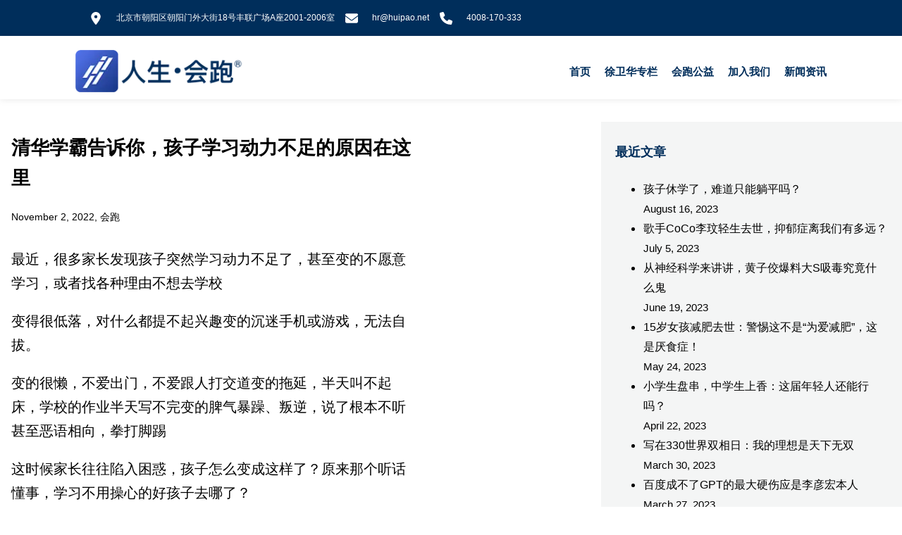

--- FILE ---
content_type: text/html; charset=utf-8
request_url: https://www.huipao.net/post/qinghuaxue
body_size: 6005
content:
<!DOCTYPE html><html><head><meta charSet="utf-8"/><meta name="viewport" content="width=device-width"/><meta property="og:url" content="https://www.huipao.net/"/><meta property="og:type" content="website"/><meta property="og:locale" content="zh_CN"/><meta property="og:site_name" content="会跑 抑郁焦虑等心理健康问题专业咨询和全方位服务机构"/><title>清华学霸告诉你，孩子学习动力不足的原因在这里 - 会跑</title><meta name="robots" content="index,follow"/><meta property="og:title" content="清华学霸告诉你，孩子学习动力不足的原因在这里 - 会跑"/><meta name="next-head-count" content="9"/><link rel="preload" href="/_next/static/css/45b775477b5a9608.css" as="style"/><link rel="stylesheet" href="/_next/static/css/45b775477b5a9608.css" data-n-g=""/><link rel="preload" href="/_next/static/css/8721b7a697fc4098.css" as="style"/><link rel="stylesheet" href="/_next/static/css/8721b7a697fc4098.css" data-n-p=""/><noscript data-n-css=""></noscript><script defer="" nomodule="" src="/_next/static/chunks/polyfills-c67a75d1b6f99dc8.js"></script><script src="/_next/static/chunks/webpack-c4acd79e87956a0e.js" defer=""></script><script src="/_next/static/chunks/framework-2c79e2a64abdb08b.js" defer=""></script><script src="/_next/static/chunks/main-7477d36a73a3487c.js" defer=""></script><script src="/_next/static/chunks/pages/_app-423e5626cfbbaa32.js" defer=""></script><script src="/_next/static/chunks/c16184b3-7b0d4b9d41f01864.js" defer=""></script><script src="/_next/static/chunks/210-2a41eb409541027e.js" defer=""></script><script src="/_next/static/chunks/358-14c60bb94e9d94b9.js" defer=""></script><script src="/_next/static/chunks/pages/post/%5Bid%5D-0249f5200c499d68.js" defer=""></script><script src="/_next/static/5spay_KSYitG_1P-SQjY9/_buildManifest.js" defer=""></script><script src="/_next/static/5spay_KSYitG_1P-SQjY9/_ssgManifest.js" defer=""></script></head><body><div id="__next"><div><div></div><div class="HomeRootLayout_siteHeaderBar__JA4cv "><style data-emotion="css aq05m5">.css-aq05m5{display:-webkit-box;display:-webkit-flex;display:-ms-flexbox;display:flex;-webkit-box-pack:justify;-webkit-justify-content:space-between;justify-content:space-between;-webkit-align-items:center;-webkit-box-align:center;-ms-flex-align:center;align-items:center;margin:0 7%;}@media (max-width:1199.95px){.css-aq05m5{margin:0;margin-right:0%;}}</style><div class="css-aq05m5"><div><a style="display:flex;height:auto" href="/"><style data-emotion="css 1thlhnh">.css-1thlhnh{max-width:100%;height:auto;}@media (max-width:1199.95px){.css-1thlhnh{width:90%;}}</style><img alt="logo" loading="lazy" width="244" height="60" decoding="async" data-nimg="1" class="css-1thlhnh" style="color:transparent" srcSet="/_next/image?url=%2Frshuipao-logo-smaller.png&amp;w=256&amp;q=75 1x, /_next/image?url=%2Frshuipao-logo-smaller.png&amp;w=640&amp;q=75 2x" src="/_next/image?url=%2Frshuipao-logo-smaller.png&amp;w=640&amp;q=75"/></a></div><div><style data-emotion="css 1wf493t">.css-1wf493t{text-align:center;-webkit-flex:0 0 auto;-ms-flex:0 0 auto;flex:0 0 auto;font-size:1.5rem;padding:8px;border-radius:50%;overflow:visible;color:rgba(0, 0, 0, 0.54);-webkit-transition:background-color 150ms cubic-bezier(0.4, 0, 0.2, 1) 0ms;transition:background-color 150ms cubic-bezier(0.4, 0, 0.2, 1) 0ms;}.css-1wf493t:hover{background-color:rgba(0, 0, 0, 0.04);}@media (hover: none){.css-1wf493t:hover{background-color:transparent;}}.css-1wf493t.Mui-disabled{background-color:transparent;color:rgba(0, 0, 0, 0.26);}</style><style data-emotion="css 1yxmbwk">.css-1yxmbwk{display:-webkit-inline-box;display:-webkit-inline-flex;display:-ms-inline-flexbox;display:inline-flex;-webkit-align-items:center;-webkit-box-align:center;-ms-flex-align:center;align-items:center;-webkit-box-pack:center;-ms-flex-pack:center;-webkit-justify-content:center;justify-content:center;position:relative;box-sizing:border-box;-webkit-tap-highlight-color:transparent;background-color:transparent;outline:0;border:0;margin:0;border-radius:0;padding:0;cursor:pointer;-webkit-user-select:none;-moz-user-select:none;-ms-user-select:none;user-select:none;vertical-align:middle;-moz-appearance:none;-webkit-appearance:none;-webkit-text-decoration:none;text-decoration:none;color:inherit;text-align:center;-webkit-flex:0 0 auto;-ms-flex:0 0 auto;flex:0 0 auto;font-size:1.5rem;padding:8px;border-radius:50%;overflow:visible;color:rgba(0, 0, 0, 0.54);-webkit-transition:background-color 150ms cubic-bezier(0.4, 0, 0.2, 1) 0ms;transition:background-color 150ms cubic-bezier(0.4, 0, 0.2, 1) 0ms;}.css-1yxmbwk::-moz-focus-inner{border-style:none;}.css-1yxmbwk.Mui-disabled{pointer-events:none;cursor:default;}@media print{.css-1yxmbwk{-webkit-print-color-adjust:exact;color-adjust:exact;}}.css-1yxmbwk:hover{background-color:rgba(0, 0, 0, 0.04);}@media (hover: none){.css-1yxmbwk:hover{background-color:transparent;}}.css-1yxmbwk.Mui-disabled{background-color:transparent;color:rgba(0, 0, 0, 0.26);}</style><button class="MuiButtonBase-root MuiIconButton-root MuiIconButton-sizeMedium css-1yxmbwk" tabindex="0" type="button" aria-label="more" id="long-button" aria-haspopup="true"><style data-emotion="css vubbuv">.css-vubbuv{-webkit-user-select:none;-moz-user-select:none;-ms-user-select:none;user-select:none;width:1em;height:1em;display:inline-block;fill:currentColor;-webkit-flex-shrink:0;-ms-flex-negative:0;flex-shrink:0;-webkit-transition:fill 200ms cubic-bezier(0.4, 0, 0.2, 1) 0ms;transition:fill 200ms cubic-bezier(0.4, 0, 0.2, 1) 0ms;font-size:1.5rem;}</style><svg class="MuiSvgIcon-root MuiSvgIcon-fontSizeMedium css-vubbuv" focusable="false" aria-hidden="true" viewBox="0 0 24 24" data-testid="MenuIcon"><path d="M3 18h18v-2H3v2zm0-5h18v-2H3v2zm0-7v2h18V6H3z"></path></svg></button></div></div></div><div style="max-width:1400px;margin:0 auto"><style data-emotion="css gmzpux">.css-gmzpux{--Grid-columns:12;--Grid-columnSpacing:0px;--Grid-rowSpacing:0px;-webkit-box-flex:0;-webkit-flex-grow:0;-ms-flex-positive:0;flex-grow:0;-webkit-flex-basis:auto;-ms-flex-preferred-size:auto;flex-basis:auto;width:calc(100% * 12 / var(--Grid-columns));-webkit-flex-direction:row;-ms-flex-direction:row;flex-direction:row;min-width:0;box-sizing:border-box;display:-webkit-box;display:-webkit-flex;display:-ms-flexbox;display:flex;-webkit-box-flex-wrap:wrap;-webkit-flex-wrap:wrap;-ms-flex-wrap:wrap;flex-wrap:wrap;margin:calc(var(--Grid-rowSpacing) / -2) calc(var(--Grid-columnSpacing) / -2);}</style><div class="MuiGrid-root MuiGrid-container MuiGrid-direction-xs-row MuiGrid-grid-xs-12 css-gmzpux"><style data-emotion="css 77tdfb">.css-77tdfb{-webkit-box-flex:0;-webkit-flex-grow:0;-ms-flex-positive:0;flex-grow:0;-webkit-flex-basis:auto;-ms-flex-preferred-size:auto;flex-basis:auto;width:calc(100% * 12 / var(--Grid-columns));min-width:0;box-sizing:border-box;padding:calc(var(--Grid-rowSpacing) / 2) calc(var(--Grid-columnSpacing) / 2);}@media (min-width:600px){.css-77tdfb{-webkit-box-flex:0;-webkit-flex-grow:0;-ms-flex-positive:0;flex-grow:0;-webkit-flex-basis:auto;-ms-flex-preferred-size:auto;flex-basis:auto;width:calc(100% * 12 / var(--Grid-columns));}}@media (min-width:900px){.css-77tdfb{-webkit-box-flex:0;-webkit-flex-grow:0;-ms-flex-positive:0;flex-grow:0;-webkit-flex-basis:auto;-ms-flex-preferred-size:auto;flex-basis:auto;width:calc(100% * 12 / var(--Grid-columns));}}@media (min-width:1200px){.css-77tdfb{-webkit-box-flex:0;-webkit-flex-grow:0;-ms-flex-positive:0;flex-grow:0;-webkit-flex-basis:auto;-ms-flex-preferred-size:auto;flex-basis:auto;width:calc(100% * 8 / var(--Grid-columns));}}@media (min-width:1536px){.css-77tdfb{-webkit-box-flex:0;-webkit-flex-grow:0;-ms-flex-positive:0;flex-grow:0;-webkit-flex-basis:auto;-ms-flex-preferred-size:auto;flex-basis:auto;width:calc(100% * 8 / var(--Grid-columns));}}</style><div class="MuiGrid-root MuiGrid-direction-xs-row MuiGrid-grid-xs-12 MuiGrid-grid-sm-12 MuiGrid-grid-md-12 MuiGrid-grid-lg-8 MuiGrid-grid-xl-8 css-77tdfb"><article class="posts_article__VhJ31"><h1>清华学霸告诉你，孩子学习动力不足的原因在这里</h1><div class="posts_date__12YMP"><time dateTime="2022-11-02">November 2, 2022</time> , 会跑</div><div class="posts_content__VLmVO"><p>最近，很多家长发现孩子突然学习动力不足了，甚至变的不愿意学习，或者找各种理由不想去学校</p>
<p>变得很低落，对什么都提不起兴趣变的沉迷手机或游戏，无法自拔。</p>
<p>变的很懒，不爱出门，不爱跟人打交道变的拖延，半天叫不起床，学校的作业半天写不完变的脾气暴躁、叛逆，说了根本不听甚至恶语相向，拳打脚踢</p>
<p>这时候家长往往陷入困惑，孩子怎么变成这样了？原来那个听话懂事，学习不用操心的好孩子去哪了？</p>
<p>清华大学学霸徐卫华老师告诉您，家长所看到的各类表面现象，背后最主要的因素其实是心理健康问题，</p>
<p>而在当今社会环境下，心理健康问题已经变得越来越严重，且呈现低龄化，</p>
<p>而当心理问题解决之后，孩子就会自然恢复健康，恢复快乐，恢复学习动力，恢复优秀！</p>
<p><img src="/media/20230329162839.png" alt="%title缩略图"></p>
<p><em>关于徐卫华老师</em></p>
<p><strong>关于"人生•会跑®"</strong>"人生•会跑"是一家全球顶尖的抑郁焦虑症的研究和快速解决公司，用一套完整科学的方法，包括专业团队的陪伴、咨询、指导，达到3周左右基本恢复，3个月左右解决问题的结果。公司解决的范围包括抑郁、焦虑、强迫、叛逆、厌学、退学、游戏成瘾、厌食、抽动、多动、自闭、躁狂、双相和分裂等；<strong>公司首推"后付费"模式，签订协议，约定结果，达不到解决的结果不收费</strong>。公司已在全球40个城市设有直营分公司。公司官网
www.huipao.net咨询电话：4008170333</p>
</div></article></div><style data-emotion="css ecbn8t">.css-ecbn8t{-webkit-box-flex:0;-webkit-flex-grow:0;-ms-flex-positive:0;flex-grow:0;-webkit-flex-basis:auto;-ms-flex-preferred-size:auto;flex-basis:auto;width:calc(100% * 12 / var(--Grid-columns));min-width:0;box-sizing:border-box;padding:calc(var(--Grid-rowSpacing) / 2) calc(var(--Grid-columnSpacing) / 2);}@media (min-width:600px){.css-ecbn8t{-webkit-box-flex:0;-webkit-flex-grow:0;-ms-flex-positive:0;flex-grow:0;-webkit-flex-basis:auto;-ms-flex-preferred-size:auto;flex-basis:auto;width:calc(100% * 12 / var(--Grid-columns));}}@media (min-width:900px){.css-ecbn8t{-webkit-box-flex:0;-webkit-flex-grow:0;-ms-flex-positive:0;flex-grow:0;-webkit-flex-basis:auto;-ms-flex-preferred-size:auto;flex-basis:auto;width:calc(100% * 12 / var(--Grid-columns));}}@media (min-width:1200px){.css-ecbn8t{-webkit-box-flex:0;-webkit-flex-grow:0;-ms-flex-positive:0;flex-grow:0;-webkit-flex-basis:auto;-ms-flex-preferred-size:auto;flex-basis:auto;width:calc(100% * 4 / var(--Grid-columns));}}@media (min-width:1536px){.css-ecbn8t{-webkit-box-flex:0;-webkit-flex-grow:0;-ms-flex-positive:0;flex-grow:0;-webkit-flex-basis:auto;-ms-flex-preferred-size:auto;flex-basis:auto;width:calc(100% * 4 / var(--Grid-columns));}}</style><div class="MuiGrid-root MuiGrid-direction-xs-row MuiGrid-grid-xs-12 MuiGrid-grid-sm-12 MuiGrid-grid-md-12 MuiGrid-grid-lg-4 MuiGrid-grid-xl-4 css-ecbn8t"><style data-emotion="css 1b3pz9j">.css-1b3pz9j{background-color:#f4f5f5;padding-left:20px;padding-right:20px;margin-top:2rem;padding-bottom:1rem;}@media (max-width:1199.95px){.css-1b3pz9j{margin-top:0;margin:10px;}}.css-1b3pz9j a{color:#000;font-weight:normal;}.css-1b3pz9j ul li::marker{color:#6c98e1;}</style><div class="css-1b3pz9j"><div style="height:5px"></div><h4 style="color:#002e5b">最近文章</h4><ul><li><a href="/post/jcjdjzzxdh">孩子休学了，难道只能躺平吗？</a><br/><small><time dateTime="2023-08-16">August 16, 2023</time></small></li><li><a href="/post/gscocolwqsqs">歌手CoCo李玟轻生去世，抑郁症离我们有多远？</a><br/><small><time dateTime="2023-07-05">July 5, 2023</time></small></li><li><a href="/post/jtdrsdshzj">从神经科学来讲讲，黄子佼爆料大S吸毒究竟什么鬼</a><br/><small><time dateTime="2023-06-19">June 19, 2023</time></small></li><li><a href="/post/jt15ssnwajf">15岁女孩减肥去世：警惕这不是“为爱减肥”，这是厌食症！</a><br/><small><time dateTime="2023-05-24">May 24, 2023</time></small></li><li><a href="/post/hp-nqrhnxm-0422">小学生盘串，中学生上香：这届年轻人还能行吗？</a><br/><small><time dateTime="2023-04-22">April 22, 2023</time></small></li><li><a href="/post/jtssxqgzar">写在330世界双相日：我的理想是天下无双</a><br/><small><time dateTime="2023-03-30">March 30, 2023</time></small></li><li><a href="/post/baiducheng">百度成不了GPT的最大硬伤应是李彦宏本人</a><br/><small><time dateTime="2023-03-27">March 27, 2023</time></small></li><li><a href="/post/zhengxiuwe">郑秀文怎么了？</a><br/><small><time dateTime="2023-03-15">March 15, 2023</time></small></li></ul></div></div></div></div><div class="HomeRootLayout_siteFooterBarContent__Gt_Kk"><style data-emotion="css 10ur324">.css-10ur324{width:100%;margin-left:auto;box-sizing:border-box;margin-right:auto;display:block;padding-left:16px;padding-right:16px;}@media (min-width:600px){.css-10ur324{padding-left:24px;padding-right:24px;}}</style><div class="MuiContainer-root css-10ur324"><style data-emotion="css 1ri86d3">.css-1ri86d3{--Grid-columns:12;--Grid-columnSpacing:0px;--Grid-rowSpacing:64px;-webkit-box-flex:0;-webkit-flex-grow:0;-ms-flex-positive:0;flex-grow:0;-webkit-flex-basis:auto;-ms-flex-preferred-size:auto;flex-basis:auto;width:calc(100% * 12 / var(--Grid-columns));-webkit-flex-direction:row;-ms-flex-direction:row;flex-direction:row;min-width:0;box-sizing:border-box;display:-webkit-box;display:-webkit-flex;display:-ms-flexbox;display:flex;-webkit-box-flex-wrap:wrap;-webkit-flex-wrap:wrap;-ms-flex-wrap:wrap;flex-wrap:wrap;margin:calc(var(--Grid-rowSpacing) / -2) calc(var(--Grid-columnSpacing) / -2);margin-bottom:10px;}</style><div class="MuiGrid-root MuiGrid-container MuiGrid-direction-xs-row MuiGrid-grid-xs-12 css-1ri86d3"><style data-emotion="css 1jm36z7">.css-1jm36z7{-webkit-box-flex:0;-webkit-flex-grow:0;-ms-flex-positive:0;flex-grow:0;-webkit-flex-basis:auto;-ms-flex-preferred-size:auto;flex-basis:auto;width:calc(100% * 12 / var(--Grid-columns));min-width:0;box-sizing:border-box;padding:calc(var(--Grid-rowSpacing) / 2) calc(var(--Grid-columnSpacing) / 2);}@media (min-width:600px){.css-1jm36z7{-webkit-box-flex:0;-webkit-flex-grow:0;-ms-flex-positive:0;flex-grow:0;-webkit-flex-basis:auto;-ms-flex-preferred-size:auto;flex-basis:auto;width:calc(100% * 12 / var(--Grid-columns));}}@media (min-width:1200px){.css-1jm36z7{-webkit-box-flex:0;-webkit-flex-grow:0;-ms-flex-positive:0;flex-grow:0;-webkit-flex-basis:auto;-ms-flex-preferred-size:auto;flex-basis:auto;width:calc(100% * 3 / var(--Grid-columns));}}</style><div class="MuiGrid-root MuiGrid-direction-xs-row MuiGrid-grid-xs-12 MuiGrid-grid-sm-12 MuiGrid-grid-lg-3 HomeRootLayout_siteFooterBarCompanyInfo__eNJ6n css-1jm36z7"><p>人生•会跑®是抑郁焦虑等心理健康问题的专业咨询和全方位服务机构，用一套完整科学的方法，包括专业团队的陪伴、咨询、指导，帮助客户快速走出情绪泥潭，帮助实现正常学习、工作和生活，重见阳光。</p><p>公司咨询的范围包括抑郁、焦虑、叛逆、厌学、退学、手机或游戏成瘾、躺平、睡眠障碍、黑白颠倒、强迫、厌食、抽动、多动、自闭、躁狂、双相、分裂等问题；</p><p>会跑®是取“人生会跑”的比喻意义，是指“人生要会跑，才不容易跌倒，人生要会跑，才会更美好”。</p></div><div class="MuiGrid-root MuiGrid-direction-xs-row MuiGrid-grid-xs-12 MuiGrid-grid-sm-12 MuiGrid-grid-lg-3 css-1jm36z7"><div class="HomeRootLayout_siteFooterBarLatestNewsTitle__xgcIo">最新资讯</div><div class="HomeRootLayout_siteFooterBarLatestNewsContent__v5_l4"><ul><li><a href="/post/jcjdjzzxdh">孩子休学了，难道只能躺平吗？</a><span>2023-08-16</span></li><li><a href="/post/gscocolwqsqs">歌手CoCo李玟轻生去世，抑郁症离我们有多远？</a><span>2023-07-05</span></li><li><a href="/post/jtdrsdshzj">从神经科学来讲讲，黄子佼爆料大S吸毒究竟什么鬼</a><span>2023-06-19</span></li><li><a href="/post/jt15ssnwajf">15岁女孩减肥去世：警惕这不是“为爱减肥”，这是厌食症！</a><span>2023-05-24</span></li><li><a href="/post/hp-nqrhnxm-0422">小学生盘串，中学生上香：这届年轻人还能行吗？</a><span>2023-04-22</span></li><li><a href="/post/jtssxqgzar">写在330世界双相日：我的理想是天下无双</a><span>2023-03-30</span></li><li><a href="/post/baiducheng">百度成不了GPT的最大硬伤应是李彦宏本人</a><span>2023-03-27</span></li></ul></div></div><div class="MuiGrid-root MuiGrid-direction-xs-row MuiGrid-grid-xs-12 MuiGrid-grid-sm-12 MuiGrid-grid-lg-3 css-1jm36z7"><div class="HomeRootLayout_siteFooterBarRelatedLinksTitle__9oMt3">相关链接</div><div class="HomeRootLayout_siteFooterBarRelatedLinksContent__OMIXJ"><ul><li><a href="/">首页</a></li><li><a href="/ceoandcreator">徐卫华专栏</a></li><li><a href="/huipaogongyi">会跑公益</a></li><li><a href="/join2huipao">加入我们</a></li><li><a href="/blog">新闻资讯</a></li></ul></div></div><div class="MuiGrid-root MuiGrid-direction-xs-row MuiGrid-grid-xs-12 MuiGrid-grid-sm-12 MuiGrid-grid-lg-3 css-1jm36z7"><a href="tel:4008170333"><span class="HomeRootLayout_siteFooterBarContactUsTitle__GiPE1"><svg aria-hidden="true" focusable="false" data-prefix="fas" data-icon="phone-flip" class="svg-inline--fa fa-phone-flip " role="img" xmlns="http://www.w3.org/2000/svg" viewBox="0 0 512 512"><path fill="currentColor" d="M347.1 24.6c7.7-18.6 28-28.5 47.4-23.2l88 24C499.9 30.2 512 46 512 64c0 247.4-200.6 448-448 448c-18 0-33.8-12.1-38.6-29.5l-24-88c-5.3-19.4 4.6-39.7 23.2-47.4l96-40c16.3-6.8 35.2-2.1 46.3 11.6L207.3 368c70.4-33.3 127.4-90.3 160.7-160.7L318.7 167c-13.7-11.2-18.4-30-11.6-46.3l40-96z"></path></svg>免费咨询热线：4008 170 333</span></a><div style="height:30px"></div><div class="HomeRootLayout_siteFooterBarRelatedLinksTitle__9oMt3">官方微信公众号</div><img alt="官方微信公众号" loading="lazy" width="150" height="150" decoding="async" data-nimg="1" style="color:transparent" srcSet="/_next/image?url=%2Fwx_gzh_20230407104819.jpg&amp;w=256&amp;q=75 1x, /_next/image?url=%2Fwx_gzh_20230407104819.jpg&amp;w=384&amp;q=75 2x" src="/_next/image?url=%2Fwx_gzh_20230407104819.jpg&amp;w=384&amp;q=75"/></div></div></div><div class="HomeRootLayout_siteFooterBarDivider__eK2aW"></div><div class="HomeRootLayout_siteFooterBarCopyRight__yJ0ts"><div class="HomeRootLayout_siteFooterBarCopyRightContent__XOJ5f">会跑® 版权所有</div><div class="HomeRootLayout_siteFooterBarSiteRecord__7ZgTf"><a target="_blank" href="https://beian.miit.gov.cn/">ICP证号：京ICP备2021007934号-1</a></div></div></div></div></div><script id="__NEXT_DATA__" type="application/json">{"props":{"pageProps":{"postData":{"id":"qinghuaxue","contentHtml":"\u003cp\u003e最近，很多家长发现孩子突然学习动力不足了，甚至变的不愿意学习，或者找各种理由不想去学校\u003c/p\u003e\n\u003cp\u003e变得很低落，对什么都提不起兴趣变的沉迷手机或游戏，无法自拔。\u003c/p\u003e\n\u003cp\u003e变的很懒，不爱出门，不爱跟人打交道变的拖延，半天叫不起床，学校的作业半天写不完变的脾气暴躁、叛逆，说了根本不听甚至恶语相向，拳打脚踢\u003c/p\u003e\n\u003cp\u003e这时候家长往往陷入困惑，孩子怎么变成这样了？原来那个听话懂事，学习不用操心的好孩子去哪了？\u003c/p\u003e\n\u003cp\u003e清华大学学霸徐卫华老师告诉您，家长所看到的各类表面现象，背后最主要的因素其实是心理健康问题，\u003c/p\u003e\n\u003cp\u003e而在当今社会环境下，心理健康问题已经变得越来越严重，且呈现低龄化，\u003c/p\u003e\n\u003cp\u003e而当心理问题解决之后，孩子就会自然恢复健康，恢复快乐，恢复学习动力，恢复优秀！\u003c/p\u003e\n\u003cp\u003e\u003cimg src=\"/media/20230329162839.png\" alt=\"%title缩略图\"\u003e\u003c/p\u003e\n\u003cp\u003e\u003cem\u003e关于徐卫华老师\u003c/em\u003e\u003c/p\u003e\n\u003cp\u003e\u003cstrong\u003e关于\"人生•会跑®\"\u003c/strong\u003e\"人生•会跑\"是一家全球顶尖的抑郁焦虑症的研究和快速解决公司，用一套完整科学的方法，包括专业团队的陪伴、咨询、指导，达到3周左右基本恢复，3个月左右解决问题的结果。公司解决的范围包括抑郁、焦虑、强迫、叛逆、厌学、退学、游戏成瘾、厌食、抽动、多动、自闭、躁狂、双相和分裂等；\u003cstrong\u003e公司首推\"后付费\"模式，签订协议，约定结果，达不到解决的结果不收费\u003c/strong\u003e。公司已在全球40个城市设有直营分公司。公司官网\nwww.huipao.net咨询电话：4008170333\u003c/p\u003e\n","title":"清华学霸告诉你，孩子学习动力不足的原因在这里","date":"2022-11-02"},"allPostsData":[{"id":"jcjdjzzxdh","title":"孩子休学了，难道只能躺平吗？","date":"2023-08-16"},{"id":"gscocolwqsqs","title":"歌手CoCo李玟轻生去世，抑郁症离我们有多远？","date":"2023-07-05"},{"id":"jtdrsdshzj","title":"从神经科学来讲讲，黄子佼爆料大S吸毒究竟什么鬼","date":"2023-06-19"},{"id":"jt15ssnwajf","title":"15岁女孩减肥去世：警惕这不是“为爱减肥”，这是厌食症！","date":"2023-05-24"},{"id":"hp-nqrhnxm-0422","title":"小学生盘串，中学生上香：这届年轻人还能行吗？","date":"2023-04-22"},{"id":"jtssxqgzar","title":"写在330世界双相日：我的理想是天下无双","date":"2023-03-30"},{"id":"baiducheng","title":"百度成不了GPT的最大硬伤应是李彦宏本人","date":"2023-03-27"},{"id":"zhengxiuwe","title":"郑秀文怎么了？","date":"2023-03-15"}]},"__N_SSG":true},"page":"/post/[id]","query":{"id":"qinghuaxue"},"buildId":"5spay_KSYitG_1P-SQjY9","isFallback":false,"gsp":true,"scriptLoader":[]}</script></body></html>

--- FILE ---
content_type: text/css; charset=UTF-8
request_url: https://www.huipao.net/_next/static/css/45b775477b5a9608.css
body_size: 158
content:
:root{--mainColor:#002e5b;--dividerColor:#fde428}body{padding:0;margin:0;font-family:-apple-system,BlinkMacSystemFont,Segoe UI,Roboto,Oxygen,Ubuntu,Cantarell,Fira Sans,Droid Sans,Helvetica Neue,sans-serif;line-height:1.6;font-size:18px}a{color:var(--mainColor);text-decoration:none;font-weight:600;font-size:16px}a:hover{color:#6c98e1}

--- FILE ---
content_type: text/css; charset=UTF-8
request_url: https://www.huipao.net/_next/static/css/8721b7a697fc4098.css
body_size: 1177
content:
.HomeRootLayout_headerBar__mFATh{background-color:var(--mainColor);color:#fff;display:flex;justify-content:start}.HomeRootLayout_headerBarContent__msPpJ{display:flex;align-items:center;justify-content:center;margin-left:8%;font-size:12px;padding:16px 10px}.HomeRootLayout_headerBarContent__msPpJ svg{font-size:18px;width:18px;height:18px;margin-right:5px}.HomeRootLayout_headerBarContent__msPpJ>*{margin-left:15px}.HomeRootLayout_siteHeaderBar__JA4cv{position:relative;background-color:#fff;box-shadow:0 0 10px rgba(0,0,0,.1);padding:20px 20px 10px}.HomeRootLayout_siteHeaderBarContent__aurZx{display:flex;justify-content:space-between;align-items:center;margin:0 7%}.HomeRootLayout_siteLogo__i4d2m{flex:0 0 auto}.HomeRootLayout_siteNav__yH9nC{flex:1 1 auto;text-align:right}.HomeRootLayout_siteNav__yH9nC ul{margin:0;padding:0;list-style:none}.HomeRootLayout_siteNav__yH9nC ul li{display:inline-block;margin-left:20px}.HomeRootLayout_siteNav__yH9nC ul li a{font-size:15px}.HomeRootLayout_siteNav__yH9nC ul li:first-child{margin-left:0}.HomeRootLayout_fixed__Px4ZP{position:fixed;top:0;left:0;right:0;z-index:100;transform:translateY(0)}.HomeRootLayout_siteFooterBarContent__Gt_Kk{background-color:#1b1d1f;color:#fff;padding:45px 8% 35px}.HomeRootLayout_siteFooterBar__Dvc38{display:flex;flex-wrap:wrap;justify-content:space-between;padding:30px;margin:0 auto}.HomeRootLayout_siteFooterBarCompanyInfo__eNJ6n p{margin-bottom:35px;margin-top:0;font-size:14px;letter-spacing:.13em}.HomeRootLayout_siteFooterBarLatestNews__kUEYu{flex:1 1}.HomeRootLayout_siteFooterBarLatestNewsTitle__xgcIo{font-size:22px;font-weight:700;margin-bottom:10px;margin-top:-10px}.HomeRootLayout_siteFooterBarLatestNewsContent__v5_l4 ul{list-style:none;margin:0;padding:0}.HomeRootLayout_siteFooterBarLatestNewsContent__v5_l4 li{margin-bottom:10px;font-size:14px}.HomeRootLayout_siteFooterBarLatestNewsContent__v5_l4 li:before{content:"•";color:#6c98e1;margin-right:10px}.HomeRootLayout_siteFooterBarLatestNewsContent__v5_l4 a{color:#6c98e1;font-weight:400;margin-right:20px;font-size:14px}.HomeRootLayout_siteFooterBarRelatedLinks__Lg6YB{flex:1 1;margin-bottom:20px}.HomeRootLayout_siteFooterBarRelatedLinksTitle__9oMt3{font-size:22px;font-weight:700;margin-bottom:10px;margin-top:-10px}.HomeRootLayout_siteFooterBarRelatedLinksContent__OMIXJ ul{list-style:none;margin:0;padding:0}.HomeRootLayout_siteFooterBarRelatedLinksContent__OMIXJ li{margin-bottom:3px}.HomeRootLayout_siteFooterBarRelatedLinksContent__OMIXJ a{color:#6c98e1;font-weight:400;font-size:14px}.HomeRootLayout_siteFooterBarContactUs__3eTsz{margin-bottom:20px;flex:1 1}.HomeRootLayout_siteFooterBarContactUsTitle__GiPE1{font-size:16px;font-weight:700;margin-bottom:10px;color:#6c98e1}.HomeRootLayout_siteFooterBarDivider__eK2aW{height:1px;background-color:hsla(0,0%,100%,.1);margin:0 30px 10px}.HomeRootLayout_siteFooterBarCopyRight__yJ0ts{display:flex;justify-content:space-between;padding:20px 30px;font-size:14px;flex-direction:column;align-items:center}.HomeRootLayout_siteFooterBarCopyRightContent__XOJ5f{color:#6c98e1;margin-bottom:20px}.HomeRootLayout_siteFooterBarSiteRecord__7ZgTf a{color:#fff;font-weight:400}.posts_article__VhJ31{max-width:36rem;padding:0 1rem;margin:3rem 0 6rem}.posts_date__12YMP{display:flex;align-items:center;font-size:.875rem;margin:1rem 0}.posts_content__VLmVO{margin-top:2rem;font-size:1.25rem;line-height:1.7}.posts_content__VLmVO h2,.posts_content__VLmVO h3,.posts_content__VLmVO h4,.posts_content__VLmVO h5{margin:1.5rem 0 1rem;line-height:1.3}.posts_content__VLmVO ol,.posts_content__VLmVO ul{margin:1.5rem 0;padding-left:2rem}.posts_content__VLmVO li{margin:.5rem 0}.posts_content__VLmVO li>p{margin:0}.posts_content__VLmVO li code,.posts_content__VLmVO p code{background-color:#f5f5f5;padding:.2rem .4rem;border-radius:.3rem;font-size:.9rem;font-family:Menlo,Monaco,Lucida Console,Liberation Mono,DejaVu Sans Mono,Bitstream Vera Sans Mono,Courier New,monospace}.posts_content__VLmVO pre code{padding:1rem;overflow-x:scroll;display:block;border-radius:.3rem}.posts_content__VLmVO a{color:#0070f3;text-decoration:none}.posts_content__VLmVO a:hover{text-decoration:underline}.posts_content__VLmVO img{max-width:100%;margin:2rem 0}

--- FILE ---
content_type: text/css; charset=UTF-8
request_url: https://www.huipao.net/_next/static/css/8721b7a697fc4098.css
body_size: 1177
content:
.HomeRootLayout_headerBar__mFATh{background-color:var(--mainColor);color:#fff;display:flex;justify-content:start}.HomeRootLayout_headerBarContent__msPpJ{display:flex;align-items:center;justify-content:center;margin-left:8%;font-size:12px;padding:16px 10px}.HomeRootLayout_headerBarContent__msPpJ svg{font-size:18px;width:18px;height:18px;margin-right:5px}.HomeRootLayout_headerBarContent__msPpJ>*{margin-left:15px}.HomeRootLayout_siteHeaderBar__JA4cv{position:relative;background-color:#fff;box-shadow:0 0 10px rgba(0,0,0,.1);padding:20px 20px 10px}.HomeRootLayout_siteHeaderBarContent__aurZx{display:flex;justify-content:space-between;align-items:center;margin:0 7%}.HomeRootLayout_siteLogo__i4d2m{flex:0 0 auto}.HomeRootLayout_siteNav__yH9nC{flex:1 1 auto;text-align:right}.HomeRootLayout_siteNav__yH9nC ul{margin:0;padding:0;list-style:none}.HomeRootLayout_siteNav__yH9nC ul li{display:inline-block;margin-left:20px}.HomeRootLayout_siteNav__yH9nC ul li a{font-size:15px}.HomeRootLayout_siteNav__yH9nC ul li:first-child{margin-left:0}.HomeRootLayout_fixed__Px4ZP{position:fixed;top:0;left:0;right:0;z-index:100;transform:translateY(0)}.HomeRootLayout_siteFooterBarContent__Gt_Kk{background-color:#1b1d1f;color:#fff;padding:45px 8% 35px}.HomeRootLayout_siteFooterBar__Dvc38{display:flex;flex-wrap:wrap;justify-content:space-between;padding:30px;margin:0 auto}.HomeRootLayout_siteFooterBarCompanyInfo__eNJ6n p{margin-bottom:35px;margin-top:0;font-size:14px;letter-spacing:.13em}.HomeRootLayout_siteFooterBarLatestNews__kUEYu{flex:1 1}.HomeRootLayout_siteFooterBarLatestNewsTitle__xgcIo{font-size:22px;font-weight:700;margin-bottom:10px;margin-top:-10px}.HomeRootLayout_siteFooterBarLatestNewsContent__v5_l4 ul{list-style:none;margin:0;padding:0}.HomeRootLayout_siteFooterBarLatestNewsContent__v5_l4 li{margin-bottom:10px;font-size:14px}.HomeRootLayout_siteFooterBarLatestNewsContent__v5_l4 li:before{content:"•";color:#6c98e1;margin-right:10px}.HomeRootLayout_siteFooterBarLatestNewsContent__v5_l4 a{color:#6c98e1;font-weight:400;margin-right:20px;font-size:14px}.HomeRootLayout_siteFooterBarRelatedLinks__Lg6YB{flex:1 1;margin-bottom:20px}.HomeRootLayout_siteFooterBarRelatedLinksTitle__9oMt3{font-size:22px;font-weight:700;margin-bottom:10px;margin-top:-10px}.HomeRootLayout_siteFooterBarRelatedLinksContent__OMIXJ ul{list-style:none;margin:0;padding:0}.HomeRootLayout_siteFooterBarRelatedLinksContent__OMIXJ li{margin-bottom:3px}.HomeRootLayout_siteFooterBarRelatedLinksContent__OMIXJ a{color:#6c98e1;font-weight:400;font-size:14px}.HomeRootLayout_siteFooterBarContactUs__3eTsz{margin-bottom:20px;flex:1 1}.HomeRootLayout_siteFooterBarContactUsTitle__GiPE1{font-size:16px;font-weight:700;margin-bottom:10px;color:#6c98e1}.HomeRootLayout_siteFooterBarDivider__eK2aW{height:1px;background-color:hsla(0,0%,100%,.1);margin:0 30px 10px}.HomeRootLayout_siteFooterBarCopyRight__yJ0ts{display:flex;justify-content:space-between;padding:20px 30px;font-size:14px;flex-direction:column;align-items:center}.HomeRootLayout_siteFooterBarCopyRightContent__XOJ5f{color:#6c98e1;margin-bottom:20px}.HomeRootLayout_siteFooterBarSiteRecord__7ZgTf a{color:#fff;font-weight:400}.posts_article__VhJ31{max-width:36rem;padding:0 1rem;margin:3rem 0 6rem}.posts_date__12YMP{display:flex;align-items:center;font-size:.875rem;margin:1rem 0}.posts_content__VLmVO{margin-top:2rem;font-size:1.25rem;line-height:1.7}.posts_content__VLmVO h2,.posts_content__VLmVO h3,.posts_content__VLmVO h4,.posts_content__VLmVO h5{margin:1.5rem 0 1rem;line-height:1.3}.posts_content__VLmVO ol,.posts_content__VLmVO ul{margin:1.5rem 0;padding-left:2rem}.posts_content__VLmVO li{margin:.5rem 0}.posts_content__VLmVO li>p{margin:0}.posts_content__VLmVO li code,.posts_content__VLmVO p code{background-color:#f5f5f5;padding:.2rem .4rem;border-radius:.3rem;font-size:.9rem;font-family:Menlo,Monaco,Lucida Console,Liberation Mono,DejaVu Sans Mono,Bitstream Vera Sans Mono,Courier New,monospace}.posts_content__VLmVO pre code{padding:1rem;overflow-x:scroll;display:block;border-radius:.3rem}.posts_content__VLmVO a{color:#0070f3;text-decoration:none}.posts_content__VLmVO a:hover{text-decoration:underline}.posts_content__VLmVO img{max-width:100%;margin:2rem 0}

--- FILE ---
content_type: text/css; charset=UTF-8
request_url: https://www.huipao.net/_next/static/css/421ee3f80cce57ce.css
body_size: 2539
content:
.HomeRootLayout_headerBar__mFATh{background-color:var(--mainColor);color:#fff;display:flex;justify-content:start}.HomeRootLayout_headerBarContent__msPpJ{display:flex;align-items:center;justify-content:center;margin-left:8%;font-size:12px;padding:16px 10px}.HomeRootLayout_headerBarContent__msPpJ svg{font-size:18px;width:18px;height:18px;margin-right:5px}.HomeRootLayout_headerBarContent__msPpJ>*{margin-left:15px}.HomeRootLayout_siteHeaderBar__JA4cv{position:relative;background-color:#fff;box-shadow:0 0 10px rgba(0,0,0,.1);padding:20px 20px 10px}.HomeRootLayout_siteHeaderBarContent__aurZx{display:flex;justify-content:space-between;align-items:center;margin:0 7%}.HomeRootLayout_siteLogo__i4d2m{flex:0 0 auto}.HomeRootLayout_siteNav__yH9nC{flex:1 1 auto;text-align:right}.HomeRootLayout_siteNav__yH9nC ul{margin:0;padding:0;list-style:none}.HomeRootLayout_siteNav__yH9nC ul li{display:inline-block;margin-left:20px}.HomeRootLayout_siteNav__yH9nC ul li a{font-size:15px}.HomeRootLayout_siteNav__yH9nC ul li:first-child{margin-left:0}.HomeRootLayout_fixed__Px4ZP{position:fixed;top:0;left:0;right:0;z-index:100;transform:translateY(0)}.HomeRootLayout_siteFooterBarContent__Gt_Kk{background-color:#1b1d1f;color:#fff;padding:45px 8% 35px}.HomeRootLayout_siteFooterBar__Dvc38{display:flex;flex-wrap:wrap;justify-content:space-between;padding:30px;margin:0 auto}.HomeRootLayout_siteFooterBarCompanyInfo__eNJ6n p{margin-bottom:35px;margin-top:0;font-size:14px;letter-spacing:.13em}.HomeRootLayout_siteFooterBarLatestNews__kUEYu{flex:1 1}.HomeRootLayout_siteFooterBarLatestNewsTitle__xgcIo{font-size:22px;font-weight:700;margin-bottom:10px;margin-top:-10px}.HomeRootLayout_siteFooterBarLatestNewsContent__v5_l4 ul{list-style:none;margin:0;padding:0}.HomeRootLayout_siteFooterBarLatestNewsContent__v5_l4 li{margin-bottom:10px;font-size:14px}.HomeRootLayout_siteFooterBarLatestNewsContent__v5_l4 li:before{content:"•";color:#6c98e1;margin-right:10px}.HomeRootLayout_siteFooterBarLatestNewsContent__v5_l4 a{color:#6c98e1;font-weight:400;margin-right:20px;font-size:14px}.HomeRootLayout_siteFooterBarRelatedLinks__Lg6YB{flex:1 1;margin-bottom:20px}.HomeRootLayout_siteFooterBarRelatedLinksTitle__9oMt3{font-size:22px;font-weight:700;margin-bottom:10px;margin-top:-10px}.HomeRootLayout_siteFooterBarRelatedLinksContent__OMIXJ ul{list-style:none;margin:0;padding:0}.HomeRootLayout_siteFooterBarRelatedLinksContent__OMIXJ li{margin-bottom:3px}.HomeRootLayout_siteFooterBarRelatedLinksContent__OMIXJ a{color:#6c98e1;font-weight:400;font-size:14px}.HomeRootLayout_siteFooterBarContactUs__3eTsz{margin-bottom:20px;flex:1 1}.HomeRootLayout_siteFooterBarContactUsTitle__GiPE1{font-size:16px;font-weight:700;margin-bottom:10px;color:#6c98e1}.HomeRootLayout_siteFooterBarDivider__eK2aW{height:1px;background-color:hsla(0,0%,100%,.1);margin:0 30px 10px}.HomeRootLayout_siteFooterBarCopyRight__yJ0ts{display:flex;justify-content:space-between;padding:20px 30px;font-size:14px;flex-direction:column;align-items:center}.HomeRootLayout_siteFooterBarCopyRightContent__XOJ5f{color:#6c98e1;margin-bottom:20px}.HomeRootLayout_siteFooterBarSiteRecord__7ZgTf a{color:#fff;font-weight:400}.index_container__Xi8tY{background:#f8f8f8}.index_homeFirstScreen__Mz680{display:flex;justify-content:center;align-items:center;flex-direction:column;text-align:center}.index_hoverHomeCoverInfo__730TU{font-weight:700;width:100%}.index_homeCompanyModeIntroduction__Sg1se{max-width:1200px;margin:0 auto;padding:10px;display:flex;justify-content:space-between;align-items:center;flex-direction:row;flex-wrap:wrap}.index_homeCompanyModeContainer__7U_7x{margin-top:30px;max-width:1350px}.index_yellowSmallTitle__f_XGM{font-size:14px;color:#eccb2a;letter-spacing:6px;font-weight:700;text-align:start}@media screen and (max-width:768px){.index_yellowSmallTitle__f_XGM{text-align:center}}.index_homeCompanyModeIntroductionTitle__6W4oU{color:var(--mainColor);font-weight:700}.index_homeCompanyModeIntroductionList__w91l3{margin-top:20px;color:#777;font-size:17px;font-weight:700}.index_homeCompanyModeIntroductionTextContent__x9mw2 strong{display:block;margin-bottom:20px;margin-top:10px;color:#777;font-size:17px;font-weight:700}.index_homeCompanyModeIntroductionTextContent__x9mw2 ul{list-style-type:none;margin:0;padding:0}.index_homeCompanyModeIntroductionTextContent__x9mw2 li{font-size:18px;line-height:1.5;margin-bottom:10px}.index_homeXuCEOIntroduction__zAl_q{background-color:var(--mainColor);margin-top:20px}.index_homeXuCEOIntroductionTitle__NniZ1{font-size:31px;font-weight:700;color:#fff;letter-spacing:6px;text-align:center}.index_homeXuCEOHeader__d3_oJ{display:flex;justify-content:center;margin-bottom:30px;margin-top:20px}.index_homeXuCEOIntroductionImageContent__xSDjt{margin-right:30px}.index_homeXuCEOIntroductionTextContent__35Hhx{flex:1 1;text-align:left;display:flex;flex-direction:column;justify-content:center;align-items:start}.index_homeXuCEOIntroductionName__5KwYA{font-size:39px;font-weight:700;color:#fff;margin-top:-22px}.index_homeXuCEOIntroductionContent___oGQh{margin-top:-20px}.index_homeXuCEOIntroductionPersonTitle__pSJFA{font-size:16px;color:#fff;font-weight:700;margin-bottom:20px;line-height:28px;letter-spacing:.375px}.index_homeXuCEOIntroduction__zAl_q p{margin-bottom:1.75em;color:#fff;font-size:16px}.index_ceoHistoryShowBar__qDTAh{display:flex;flex-direction:row;justify-content:flex-start;align-items:start;margin-top:20px;margin-bottom:20px;width:100%}.index_ceoHistoryList__JN8f7,.index_ceoMediaInterviewList__WV1OJ{display:flex;flex-direction:column;justify-content:flex-start;align-items:start;flex:1 1}.index_ceoHistoryListTitle__Kq5d_,.index_ceoMediaInterviewListTitle__Jdjfh{font-size:32px;font-weight:700;margin-bottom:20px;color:#fff}.index_ceoHistoryListContent__6AeMk,.index_ceoMediaInterviewListContent__TEbsn{display:flex;flex-direction:column;justify-content:flex-start;align-items:start}.index_ceoHistoryItem__Gl4_F,.index_ceoMediaInterviewItem__vxTI6{display:flex;flex-direction:row;justify-content:space-between;align-items:center;margin-bottom:20px}.index_ceoHistoryItemContentImage__A7Lx6{width:270px;height:152px;object-fit:cover}.index_ceoHistoryItemTitle__nKj3H,.index_ceoMediaInterviewItemTitle__IG0tn{font-size:17px;color:#fff;width:270px;text-align:start;margin-right:20px}.index_ceoHistoryItemContent__XsQbj,.index_ceoMediaInterviewItemContent__hIz8h{margin-top:10px;overflow:hidden}.index_ceoHistoryItemContent__XsQbj img,.index_ceoMediaInterviewItemContent__hIz8h video{height:auto}.index_bigTitle___UGIJ{font-weight:700;color:var(--mainColor);text-align:center}.index_yellowHorizontalLine__jI30j{width:120px;height:4px;background-color:var(--dividerColor);margin:0 auto 40px}.index_rightNowStartTestButton__8za5i{width:auto;background-color:#065aad;border-radius:3px;padding:10px 20px;color:#fff;font-size:18px;font-weight:700;margin-top:-20px;margin-bottom:30px;display:flex;flex-direction:row;justify-content:center;align-items:center}.index_rightNowStartTestButtonIcon__dD_39{width:20px;height:20px}.index_rightNowStartTestButtonText__4Mvu_{margin-left:10px;font-weight:400}.index_homeMentalHealthSelfTest__E647a{display:flex;flex-direction:column;align-items:center;padding-top:20px;text-align:center;margin-bottom:20px}.index_homeCompanyShowImageHorizontalList__gHQNn{display:flex;flex-direction:column;align-items:center;width:100%;margin-top:20px}.index_homeCompanyShowImageHorizontalListContent__kVFEU{display:flex;flex-direction:row;justify-content:space-between;align-items:center;width:100%}.index_homeCompanyShowImageHorizontalListItem__6O4ec{display:flex;flex-grow:1;position:relative;height:auto;min-height:300px}.index_homeCompanyShowImageHorizontalListItemImage__fK_nH{object-fit:cover}.index_teamInfoImageContainer__PYwL6{background-image:url(/_next/static/media/teamInfoBackground.357e74de.jpg);background-size:cover;background-repeat:no-repeat;background-position:50%;width:100%;position:relative}.index_teamInfoContainer__TNxXv{width:100%;display:flex;flex-direction:row;justify-content:center;align-items:center;position:relative;z-index:2}.index_teamInfoContainerOverlay__cGaZM{position:absolute;top:0;left:0;right:0;bottom:0;background-color:#002e5b;opacity:.64;z-index:1}.index_teamInfoItem__yfLLq{display:flex;flex-direction:column;justify-content:center;align-items:center;margin:70px 0}.index_teamInfoItemValue___dLSi{font-size:5em;font-weight:700;color:#fde428}.index_teamInfoItemTitle__cfjqh{font-size:.8em;color:#fff;margin-top:-20px;font-weight:700}.index_homeCustomerSayContainer__7DNDq{color:#fff;padding:80px 10% 0;display:flex;flex-direction:column;align-items:center;justify-content:center;position:relative}.index_homeCustomerSayContent__Su4cQ{display:flex;flex-wrap:wrap;justify-content:center;align-items:center;margin-top:60px;color:#7a7a7a}.index_homeCustomerSayItem__SExAO{display:flex;flex-direction:column;align-items:start;justify-content:start;width:270px;height:220px;margin:20px;padding:20px;position:relative}.index_homeCustomerStar__ktL_C{font-size:16px;color:#fde428;margin-bottom:20px}.index_homeCustomerSayItem__SExAO:before{content:"";position:absolute;top:0;left:0;width:100%;height:100%;border-radius:6px;box-shadow:0 2px 20px 0 rgba(0,0,0,.16),0 2px 2px 0 rgba(0,0,0,.05);opacity:0;transition:all .3s ease}.index_homeCustomerSayItem__SExAO:hover:before{opacity:1}.index_homeCustomerSayItemContent__AuzNJ{font-size:18px;text-align:start}.index_homeBottom400PhoneIntroductionContainer__8_CJF{background-image:url(/_next/static/media/home-bottom-banner.3903a4e8.jpg);background-size:cover;background-repeat:no-repeat;background-position:50%;padding:80px 10px}.index_homeBottom400PhoneIntroductionContent__Rh2Z2{background:#fff;max-width:800px;margin:0 auto;padding:80px 10px 40px;display:flex;flex-direction:column;align-items:center;justify-content:center}.introduce-mental-health-problem_homeIntroduceMentalHealthProblem__9mi8t{background-color:#f8f8f8;text-align:center}.introduce-mental-health-problem_homeIntroduceMentalHealthProblemTitle__GO8IE{font-size:45px;font-weight:700;color:var(--mainColor);margin-bottom:40px}.introduce-mental-health-problem_yellowHorizontalLine___h4eH{width:120px;height:4px;background-color:var(--dividerColor);margin:0 auto 40px}.introduce-mental-health-problem_homeIntroduceMentalHealthProblemContent__PvDF7{display:flex;justify-content:space-between;padding-left:15%;padding-right:15%}.introduce-mental-health-problem_homeIntroduceMentalHealthProblemItem__OjQKq{text-align:start;padding-left:20px}.introduce-mental-health-problem_homeIntroduceMentalHealthProblemItemTitle___CNr2{font-size:18px;font-weight:700;color:var(--mainColor);margin-left:-20px;margin-bottom:30px}.introduce-mental-health-problem_homeIntroduceMentalHealthProblemItemContent__VVkMn{margin-right:20px;padding:0;text-align:left}.introduce-mental-health-problem_homeIntroduceMentalHealthProblemItemContentItem__XfZqm{font-size:16px;color:#666;margin-bottom:12px;line-height:1.5}

--- FILE ---
content_type: text/css; charset=UTF-8
request_url: https://www.huipao.net/_next/static/css/8a53a2137192210d.css
body_size: 1001
content:
.HomeRootLayout_headerBar__mFATh{background-color:var(--mainColor);color:#fff;display:flex;justify-content:start}.HomeRootLayout_headerBarContent__msPpJ{display:flex;align-items:center;justify-content:center;margin-left:8%;font-size:12px;padding:16px 10px}.HomeRootLayout_headerBarContent__msPpJ svg{font-size:18px;width:18px;height:18px;margin-right:5px}.HomeRootLayout_headerBarContent__msPpJ>*{margin-left:15px}.HomeRootLayout_siteHeaderBar__JA4cv{position:relative;background-color:#fff;box-shadow:0 0 10px rgba(0,0,0,.1);padding:20px 20px 10px}.HomeRootLayout_siteHeaderBarContent__aurZx{display:flex;justify-content:space-between;align-items:center;margin:0 7%}.HomeRootLayout_siteLogo__i4d2m{flex:0 0 auto}.HomeRootLayout_siteNav__yH9nC{flex:1 1 auto;text-align:right}.HomeRootLayout_siteNav__yH9nC ul{margin:0;padding:0;list-style:none}.HomeRootLayout_siteNav__yH9nC ul li{display:inline-block;margin-left:20px}.HomeRootLayout_siteNav__yH9nC ul li a{font-size:15px}.HomeRootLayout_siteNav__yH9nC ul li:first-child{margin-left:0}.HomeRootLayout_fixed__Px4ZP{position:fixed;top:0;left:0;right:0;z-index:100;transform:translateY(0)}.HomeRootLayout_siteFooterBarContent__Gt_Kk{background-color:#1b1d1f;color:#fff;padding:45px 8% 35px}.HomeRootLayout_siteFooterBar__Dvc38{display:flex;flex-wrap:wrap;justify-content:space-between;padding:30px;margin:0 auto}.HomeRootLayout_siteFooterBarCompanyInfo__eNJ6n p{margin-bottom:35px;margin-top:0;font-size:14px;letter-spacing:.13em}.HomeRootLayout_siteFooterBarLatestNews__kUEYu{flex:1 1}.HomeRootLayout_siteFooterBarLatestNewsTitle__xgcIo{font-size:22px;font-weight:700;margin-bottom:10px;margin-top:-10px}.HomeRootLayout_siteFooterBarLatestNewsContent__v5_l4 ul{list-style:none;margin:0;padding:0}.HomeRootLayout_siteFooterBarLatestNewsContent__v5_l4 li{margin-bottom:10px;font-size:14px}.HomeRootLayout_siteFooterBarLatestNewsContent__v5_l4 li:before{content:"•";color:#6c98e1;margin-right:10px}.HomeRootLayout_siteFooterBarLatestNewsContent__v5_l4 a{color:#6c98e1;font-weight:400;margin-right:20px;font-size:14px}.HomeRootLayout_siteFooterBarRelatedLinks__Lg6YB{flex:1 1;margin-bottom:20px}.HomeRootLayout_siteFooterBarRelatedLinksTitle__9oMt3{font-size:22px;font-weight:700;margin-bottom:10px;margin-top:-10px}.HomeRootLayout_siteFooterBarRelatedLinksContent__OMIXJ ul{list-style:none;margin:0;padding:0}.HomeRootLayout_siteFooterBarRelatedLinksContent__OMIXJ li{margin-bottom:3px}.HomeRootLayout_siteFooterBarRelatedLinksContent__OMIXJ a{color:#6c98e1;font-weight:400;font-size:14px}.HomeRootLayout_siteFooterBarContactUs__3eTsz{margin-bottom:20px;flex:1 1}.HomeRootLayout_siteFooterBarContactUsTitle__GiPE1{font-size:16px;font-weight:700;margin-bottom:10px;color:#6c98e1}.HomeRootLayout_siteFooterBarDivider__eK2aW{height:1px;background-color:hsla(0,0%,100%,.1);margin:0 30px 10px}.HomeRootLayout_siteFooterBarCopyRight__yJ0ts{display:flex;justify-content:space-between;padding:20px 30px;font-size:14px;flex-direction:column;align-items:center}.HomeRootLayout_siteFooterBarCopyRightContent__XOJ5f{color:#6c98e1;margin-bottom:20px}.HomeRootLayout_siteFooterBarSiteRecord__7ZgTf a{color:#fff;font-weight:400}.blog_container__JAOuq{max-width:36rem;padding:0 1rem;margin:3rem 13rem 6rem}.blog_headingLg__Otdwm{font-size:2rem;line-height:1.2;font-weight:700;letter-spacing:-.025em;margin:1.5rem 0}.blog_list__OHwjG{list-style:none;padding:0;margin:0}.blog_listItem__hILI1{margin:0 0 1.25rem}.blog_link__n7pbB{color:#0070f3;font-weight:700;text-decoration:none}.blog_lightText__wVSqB{color:#777;font-size:14px}

--- FILE ---
content_type: application/javascript; charset=UTF-8
request_url: https://www.huipao.net/_next/static/chunks/pages/blog-d65ed94d3e19c76c.js
body_size: 3691
content:
(self.webpackChunk_N_E=self.webpackChunk_N_E||[]).push([[195],{3899:function(e,t,o){(window.__NEXT_P=window.__NEXT_P||[]).push(["/blog",function(){return o(6882)}])},7970:function(e,t,o){"use strict";o.d(t,{Z:function(){return b}});var i=o(5893),s=o(2489),r=o(9417),n=o(8854),a=o.n(n),l=o(1664),d=o.n(l),c=o(5675),h=o.n(c),x=o(7294),_=o(8033),u=o(2734),m=o(8396),j=o(948),p=o(4674),g=o(8485),B=o(5819),L=o(5582),F=o(326),f=o(1163),y=o(2602);function R(){let e=(0,u.Z)(),t=(0,m.Z)(e.breakpoints.up("lg"));return t?(0,i.jsx)("div",{className:a().headerBar,children:(0,i.jsxs)("div",{className:a().headerBarContent,children:[(0,i.jsx)(s.G,{icon:r.FGq,color:"white"}),(0,i.jsx)("span",{children:"北京市朝阳区朝阳门外大街18号丰联广场A座2001-2006室"}),(0,i.jsx)(s.G,{icon:r.FU$,color:"white"}),(0,i.jsx)("span",{children:"hr@huipao.net"}),(0,i.jsx)(s.G,{icon:r.j1w,color:"white"}),(0,i.jsx)("span",{children:"4008-170-333"})]})}):(0,i.jsx)("div",{})}let v=(0,j.ZP)(h())(e=>{let{theme:t}=e;return{maxWidth:"100%",height:"auto",[t.breakpoints.down("lg")]:{width:"90%"}}}),C=[{title:"首页",path:"/"},{title:"徐卫华专栏",path:"/ceoandcreator"},{title:"会跑公益",path:"/huipaogongyi"},{title:"加入我们",path:"/join2huipao"},{title:"新闻资讯",path:"/blog"}];function N(){(0,f.useRouter)();let[e,t]=(0,x.useState)(null),o=Boolean(e||void 0),s=e=>{t(e.currentTarget)},r=()=>{t(null)};return(0,i.jsxs)("div",{children:[(0,i.jsx)(p.Z,{"aria-label":"more",id:"long-button","aria-controls":o?"long-menu":void 0,"aria-expanded":o?"true":void 0,"aria-haspopup":"true",onClick:s,children:(0,i.jsx)(F.Z,{})}),(0,i.jsx)(g.Z,{id:"long-menu",MenuListProps:{"aria-labelledby":"long-button"},anchorEl:e,open:o,onClose:r,PaperProps:{style:{marginTop:"10px",width:"100ch"}},children:C.map(e=>(0,i.jsx)(d(),{href:e.path,children:(0,i.jsx)(B.Z,{sx:{color:"black"},children:e.title})},e.title))})]})}let w=(0,j.ZP)("div")(e=>{let{theme:t}=e;return{display:"flex",justifyContent:"space-between",alignItems:"center",margin:"0 7%",[t.breakpoints.down("lg")]:{margin:"0",marginRight:"0%"}}});function k(){let[e,t]=(0,x.useState)(!1),o=(0,u.Z)();(0,x.useEffect)(()=>{function e(){let e=document.documentElement.scrollTop||document.body.scrollTop;t(e>0)}return window.addEventListener("scroll",e),()=>{window.removeEventListener("scroll",e)}},[]);let s=(0,m.Z)(o.breakpoints.up("lg")),r=s?(0,i.jsx)("div",{className:a().siteNav,children:(0,i.jsx)("ul",{children:C.map((e,t)=>(0,i.jsx)("li",{children:(0,i.jsx)(d(),{href:e.path,children:e.title})},t))})}):(0,i.jsx)(N,{});return(0,i.jsx)("div",{className:"".concat(a().siteHeaderBar," ").concat(e?a().fixed:""),children:(0,i.jsxs)(w,{children:[(0,i.jsx)("div",{children:(0,i.jsx)(d(),{href:"/",style:{display:"flex",height:"auto"},children:(0,i.jsx)(v,{src:"/rshuipao-logo-smaller.png",alt:"logo",width:244,height:60})})}),r]})})}function H(e){let{}=e,t=(0,u.Z)(),o=(0,m.Z)(t.breakpoints.up("lg"));return(0,i.jsxs)("div",{className:a().siteFooterBarContent,children:[(0,i.jsx)(L.Z,{maxWidth:!1,children:(0,i.jsxs)(_.Z,{component:"div",container:!0,xs:12,columnSpacing:o?8:0,rowSpacing:8,sx:{marginBottom:"10px"},children:[(0,i.jsxs)(_.Z,{xs:12,sm:12,lg:3,className:a().siteFooterBarCompanyInfo,children:[(0,i.jsx)("p",{children:"人生•会跑\xae是抑郁焦虑等心理健康问题的专业咨询和全方位服务机构，用一套完整科学的方法，包括专业团队的陪伴、咨询、指导，帮助客户快速走出情绪泥潭，帮助实现正常学习、工作和生活，重见阳光。"}),(0,i.jsx)("p",{children:"公司咨询的范围包括抑郁、焦虑、叛逆、厌学、退学、手机或游戏成瘾、躺平、睡眠障碍、黑白颠倒、强迫、厌食、抽动、多动、自闭、躁狂、双相、分裂等问题；"}),(0,i.jsx)("p",{children:"会跑\xae是取“人生会跑”的比喻意义，是指“人生要会跑，才不容易跌倒，人生要会跑，才会更美好”。"})]}),(0,i.jsxs)(_.Z,{xs:12,sm:12,lg:3,children:[(0,i.jsx)("div",{className:a().siteFooterBarLatestNewsTitle,children:"最新资讯"}),(0,i.jsx)("div",{className:a().siteFooterBarLatestNewsContent,children:(0,i.jsx)("ul",{children:[{title:"孩子休学了，难道只能躺平吗？",date:"2023-08-16",link:"/post/jcjdjzzxdh"},{title:"歌手CoCo李玟轻生去世，抑郁症离我们有多远？",date:"2023-07-05",link:"/post/gscocolwqsqs"},{title:"从神经科学来讲讲，黄子佼爆料大S吸毒究竟什么鬼",date:"2023-06-19",link:"/post/jtdrsdshzj"},{title:"15岁女孩减肥去世：警惕这不是“为爱减肥”，这是厌食症！",date:"2023-05-24",link:"/post/jt15ssnwajf"},{title:"小学生盘串，中学生上香：这届年轻人还能行吗？",date:"2023-04-22",link:"/post/hp-nqrhnxm-0422"},{title:"写在330世界双相日：我的理想是天下无双",date:"2023-03-30",link:"/post/jtssxqgzar"},{title:"百度成不了GPT的最大硬伤应是李彦宏本人",date:"2023-03-27",link:"/post/baiducheng"}].map(e=>(0,i.jsxs)("li",{children:[(0,i.jsx)(d(),{href:e.link,children:e.title}),(0,i.jsx)("span",{children:e.date})]},e.title+e.date))})})]}),(0,i.jsxs)(_.Z,{xs:12,sm:12,lg:3,children:[(0,i.jsx)("div",{className:a().siteFooterBarRelatedLinksTitle,children:"相关链接"}),(0,i.jsx)("div",{className:a().siteFooterBarRelatedLinksContent,children:(0,i.jsx)("ul",{children:C.map((e,t)=>(0,i.jsx)("li",{children:(0,i.jsx)(d(),{href:e.path,children:e.title})},t))})})]}),(0,i.jsxs)(_.Z,{xs:12,sm:12,lg:3,children:[(0,i.jsx)(d(),{href:"tel:4008170333",children:(0,i.jsxs)("span",{className:a().siteFooterBarContactUsTitle,children:[(0,i.jsx)(s.G,{icon:y.DO}),"免费咨询热线：4008 170 333"]})}),(0,i.jsx)("div",{style:{height:"30px"}}),(0,i.jsx)("div",{className:a().siteFooterBarRelatedLinksTitle,children:"官方微信公众号"}),(0,i.jsx)(h(),{src:"/wx_gzh_20230407104819.jpg",width:150,height:150,alt:"官方微信公众号"})]})]})}),(0,i.jsx)("div",{className:a().siteFooterBarDivider}),(0,i.jsxs)("div",{className:a().siteFooterBarCopyRight,children:[(0,i.jsx)("div",{className:a().siteFooterBarCopyRightContent,children:"会跑\xae 版权所有"}),(0,i.jsx)("div",{className:a().siteFooterBarSiteRecord,children:(0,i.jsx)(d(),{href:"https://beian.miit.gov.cn/",target:"_blank",children:"ICP证号：京ICP备2021007934号-1"})})]})]})}function b(e){let{children:t}=e;return(0,i.jsxs)("div",{children:[(0,i.jsx)(R,{}),(0,i.jsx)(k,{}),t,(0,i.jsx)(H,{})]})}},6882:function(e,t,o){"use strict";o.r(t),o.d(t,{__N_SSG:function(){return h},default:function(){return x}});var i=o(5893);o(7294);var s=o(1664),r=o.n(s),n=o(7970),a=o(4691),l=o.n(a),d=o(5582),c=o(2962),h=!0;function x(e){let{allPostsData:t}=e;return(0,i.jsxs)(i.Fragment,{children:[(0,i.jsx)(c.PB,{title:"新闻资讯",description:"会跑\xae是抑郁焦虑症心理健康问题专业咨询、全方位服务的机构，由徐卫华先生创立，致力于用科学的方法帮助更多人摆脱抑郁症等的困扰。"}),(0,i.jsx)(n.Z,{children:(0,i.jsxs)(d.Z,{children:[(0,i.jsx)("h2",{className:l().headingLg,children:"近期文章"}),(0,i.jsx)("ul",{className:l().list,children:t.map(e=>{let{id:t,date:o,title:s}=e;return(0,i.jsxs)("li",{className:l().listItem,children:[(0,i.jsx)(r(),{href:"/post/".concat(t),className:l().link,children:s}),(0,i.jsx)("br",{}),(0,i.jsxs)("div",{className:l().lightText,children:["发布日期：",o]})]},t)})})]})})]})}},8854:function(e){e.exports={headerBar:"HomeRootLayout_headerBar__mFATh",headerBarContent:"HomeRootLayout_headerBarContent__msPpJ",siteHeaderBar:"HomeRootLayout_siteHeaderBar__JA4cv",siteHeaderBarContent:"HomeRootLayout_siteHeaderBarContent__aurZx",siteLogo:"HomeRootLayout_siteLogo__i4d2m",siteNav:"HomeRootLayout_siteNav__yH9nC",fixed:"HomeRootLayout_fixed__Px4ZP",siteFooterBarContent:"HomeRootLayout_siteFooterBarContent__Gt_Kk",siteFooterBar:"HomeRootLayout_siteFooterBar__Dvc38",siteFooterBarCompanyInfo:"HomeRootLayout_siteFooterBarCompanyInfo__eNJ6n",siteFooterBarLatestNews:"HomeRootLayout_siteFooterBarLatestNews__kUEYu",siteFooterBarLatestNewsTitle:"HomeRootLayout_siteFooterBarLatestNewsTitle__xgcIo",siteFooterBarLatestNewsContent:"HomeRootLayout_siteFooterBarLatestNewsContent__v5_l4",siteFooterBarRelatedLinks:"HomeRootLayout_siteFooterBarRelatedLinks__Lg6YB",siteFooterBarRelatedLinksTitle:"HomeRootLayout_siteFooterBarRelatedLinksTitle__9oMt3",siteFooterBarRelatedLinksContent:"HomeRootLayout_siteFooterBarRelatedLinksContent__OMIXJ",siteFooterBarContactUs:"HomeRootLayout_siteFooterBarContactUs__3eTsz",siteFooterBarContactUsTitle:"HomeRootLayout_siteFooterBarContactUsTitle__GiPE1",siteFooterBarDivider:"HomeRootLayout_siteFooterBarDivider__eK2aW",siteFooterBarCopyRight:"HomeRootLayout_siteFooterBarCopyRight__yJ0ts",siteFooterBarCopyRightContent:"HomeRootLayout_siteFooterBarCopyRightContent__XOJ5f",siteFooterBarSiteRecord:"HomeRootLayout_siteFooterBarSiteRecord__7ZgTf"}},4691:function(e){e.exports={container:"blog_container__JAOuq",headingLg:"blog_headingLg__Otdwm",list:"blog_list__OHwjG",listItem:"blog_listItem__hILI1",link:"blog_link__n7pbB",lightText:"blog_lightText__wVSqB"}}},function(e){e.O(0,[976,210,774,888,179],function(){return e(e.s=3899)}),_N_E=e.O()}]);

--- FILE ---
content_type: application/javascript; charset=UTF-8
request_url: https://www.huipao.net/_next/static/chunks/pages/ceoandcreator-31e3fc33db80ca50.js
body_size: 477
content:
(self.webpackChunk_N_E=self.webpackChunk_N_E||[]).push([[537],{3551:function(n,t,e){(window.__NEXT_P=window.__NEXT_P||[]).push(["/ceoandcreator",function(){return e(9835)}])},9835:function(n,t,e){"use strict";e.r(t),e.d(t,{default:function(){return o}});var u=e(5893),r=e(9077),i=e(7970),c=e(2962);function o(){return(0,u.jsxs)(u.Fragment,{children:[(0,u.jsx)(c.PB,{title:"徐卫华专栏",description:"徐卫华先生毕业于清华大学电子工程系，曾经的重度抑郁症康复者，知名的抑郁症研究专家者、科普专家，经常在电视、网络、媒体、学校、医院等做科普工作。"}),(0,u.jsx)(i.Z,{children:(0,u.jsx)(r.HomeXuCEOIntroduction,{isInHomePage:!1})})]})}}},function(n){n.O(0,[976,210,77,774,888,179],function(){return n(n.s=3551)}),_N_E=n.O()}]);

--- FILE ---
content_type: application/javascript; charset=UTF-8
request_url: https://www.huipao.net/_next/static/chunks/pages/index-20d6dbfcb27d8de4.js
body_size: 136
content:
(self.webpackChunk_N_E=self.webpackChunk_N_E||[]).push([[405],{8312:function(n,_,u){(window.__NEXT_P=window.__NEXT_P||[]).push(["/",function(){return u(9077)}])}},function(n){n.O(0,[976,210,77,774,888,179],function(){return n(n.s=8312)}),_N_E=n.O()}]);

--- FILE ---
content_type: application/javascript; charset=UTF-8
request_url: https://www.huipao.net/_next/static/5spay_KSYitG_1P-SQjY9/_ssgManifest.js
body_size: 0
content:
self.__SSG_MANIFEST=new Set(["\u002Fblog","\u002Fpost\u002F[id]"]);self.__SSG_MANIFEST_CB&&self.__SSG_MANIFEST_CB()

--- FILE ---
content_type: application/javascript; charset=UTF-8
request_url: https://www.huipao.net/_next/static/chunks/77-2b2c85a0f2d646bf.js
body_size: 9823
content:
(self.webpackChunk_N_E=self.webpackChunk_N_E||[]).push([[77],{5861:function(e,t,o){"use strict";o.d(t,{Z:function(){return v}});var n=o(3366),i=o(7462),r=o(7294),a=o(6010),s=o(9707),l=o(4780),m=o(948),d=o(1657),c=o(8216),h=o(1588),x=o(4867);function u(e){return(0,x.Z)("MuiTypography",e)}(0,h.Z)("MuiTypography",["root","h1","h2","h3","h4","h5","h6","subtitle1","subtitle2","body1","body2","inherit","button","caption","overline","alignLeft","alignRight","alignCenter","alignJustify","noWrap","gutterBottom","paragraph"]);var _=o(5893);let p=["align","className","component","gutterBottom","noWrap","paragraph","variant","variantMapping"],g=e=>{let{align:t,gutterBottom:o,noWrap:n,paragraph:i,variant:r,classes:a}=e,s={root:["root",r,"inherit"!==e.align&&`align${(0,c.Z)(t)}`,o&&"gutterBottom",n&&"noWrap",i&&"paragraph"]};return(0,l.Z)(s,u,a)},j=(0,m.ZP)("span",{name:"MuiTypography",slot:"Root",overridesResolver:(e,t)=>{let{ownerState:o}=e;return[t.root,o.variant&&t[o.variant],"inherit"!==o.align&&t[`align${(0,c.Z)(o.align)}`],o.noWrap&&t.noWrap,o.gutterBottom&&t.gutterBottom,o.paragraph&&t.paragraph]}})(({theme:e,ownerState:t})=>(0,i.Z)({margin:0},t.variant&&e.typography[t.variant],"inherit"!==t.align&&{textAlign:t.align},t.noWrap&&{overflow:"hidden",textOverflow:"ellipsis",whiteSpace:"nowrap"},t.gutterBottom&&{marginBottom:"0.35em"},t.paragraph&&{marginBottom:16})),C={h1:"h1",h2:"h2",h3:"h3",h4:"h4",h5:"h5",h6:"h6",subtitle1:"h6",subtitle2:"h6",body1:"p",body2:"p",inherit:"p"},I={primary:"primary.main",textPrimary:"text.primary",secondary:"secondary.main",textSecondary:"text.secondary",error:"error.main"},y=e=>I[e]||e,f=r.forwardRef(function(e,t){let o=(0,d.Z)({props:e,name:"MuiTypography"}),r=y(o.color),l=(0,s.Z)((0,i.Z)({},o,{color:r})),{align:m="inherit",className:c,component:h,gutterBottom:x=!1,noWrap:u=!1,paragraph:I=!1,variant:f="body1",variantMapping:v=C}=l,B=(0,n.Z)(l,p),w=(0,i.Z)({},l,{align:m,color:r,className:c,component:h,gutterBottom:x,noWrap:u,paragraph:I,variant:f,variantMapping:v}),E=h||(I?"p":v[f]||C[f])||"span",Z=g(w);return(0,_.jsx)(j,(0,i.Z)({as:E,ref:t,ownerState:w,className:(0,a.Z)(Z.root,c)},B))});var v=f},7970:function(e,t,o){"use strict";o.d(t,{Z:function(){return T}});var n=o(5893),i=o(2489),r=o(9417),a=o(8854),s=o.n(a),l=o(1664),m=o.n(l),d=o(5675),c=o.n(d),h=o(7294),x=o(8033),u=o(2734),_=o(8396),p=o(948),g=o(4674),j=o(8485),C=o(5819),I=o(5582),y=o(326),f=o(1163),v=o(2602);function B(){let e=(0,u.Z)(),t=(0,_.Z)(e.breakpoints.up("lg"));return t?(0,n.jsx)("div",{className:s().headerBar,children:(0,n.jsxs)("div",{className:s().headerBarContent,children:[(0,n.jsx)(i.G,{icon:r.FGq,color:"white"}),(0,n.jsx)("span",{children:"北京市朝阳区朝阳门外大街18号丰联广场A座2001-2006室"}),(0,n.jsx)(i.G,{icon:r.FU$,color:"white"}),(0,n.jsx)("span",{children:"hr@huipao.net"}),(0,n.jsx)(i.G,{icon:r.j1w,color:"white"}),(0,n.jsx)("span",{children:"4008-170-333"})]})}):(0,n.jsx)("div",{})}let w=(0,p.ZP)(c())(e=>{let{theme:t}=e;return{maxWidth:"100%",height:"auto",[t.breakpoints.down("lg")]:{width:"90%"}}}),E=[{title:"首页",path:"/"},{title:"徐卫华专栏",path:"/ceoandcreator"},{title:"会跑公益",path:"/huipaogongyi"},{title:"加入我们",path:"/join2huipao"},{title:"新闻资讯",path:"/blog"}];function Z(){(0,f.useRouter)();let[e,t]=(0,h.useState)(null),o=Boolean(e||void 0),i=e=>{t(e.currentTarget)},r=()=>{t(null)};return(0,n.jsxs)("div",{children:[(0,n.jsx)(g.Z,{"aria-label":"more",id:"long-button","aria-controls":o?"long-menu":void 0,"aria-expanded":o?"true":void 0,"aria-haspopup":"true",onClick:i,children:(0,n.jsx)(y.Z,{})}),(0,n.jsx)(j.Z,{id:"long-menu",MenuListProps:{"aria-labelledby":"long-button"},anchorEl:e,open:o,onClose:r,PaperProps:{style:{marginTop:"10px",width:"100ch"}},children:E.map(e=>(0,n.jsx)(m(),{href:e.path,children:(0,n.jsx)(C.Z,{sx:{color:"black"},children:e.title})},e.title))})]})}let H=(0,p.ZP)("div")(e=>{let{theme:t}=e;return{display:"flex",justifyContent:"space-between",alignItems:"center",margin:"0 7%",[t.breakpoints.down("lg")]:{margin:"0",marginRight:"0%"}}});function L(){let[e,t]=(0,h.useState)(!1),o=(0,u.Z)();(0,h.useEffect)(()=>{function e(){let e=document.documentElement.scrollTop||document.body.scrollTop;t(e>0)}return window.addEventListener("scroll",e),()=>{window.removeEventListener("scroll",e)}},[]);let i=(0,_.Z)(o.breakpoints.up("lg")),r=i?(0,n.jsx)("div",{className:s().siteNav,children:(0,n.jsx)("ul",{children:E.map((e,t)=>(0,n.jsx)("li",{children:(0,n.jsx)(m(),{href:e.path,children:e.title})},t))})}):(0,n.jsx)(Z,{});return(0,n.jsx)("div",{className:"".concat(s().siteHeaderBar," ").concat(e?s().fixed:""),children:(0,n.jsxs)(H,{children:[(0,n.jsx)("div",{children:(0,n.jsx)(m(),{href:"/",style:{display:"flex",height:"auto"},children:(0,n.jsx)(w,{src:"/rshuipao-logo-smaller.png",alt:"logo",width:244,height:60})})}),r]})})}function b(e){let{}=e,t=(0,u.Z)(),o=(0,_.Z)(t.breakpoints.up("lg"));return(0,n.jsxs)("div",{className:s().siteFooterBarContent,children:[(0,n.jsx)(I.Z,{maxWidth:!1,children:(0,n.jsxs)(x.Z,{component:"div",container:!0,xs:12,columnSpacing:o?8:0,rowSpacing:8,sx:{marginBottom:"10px"},children:[(0,n.jsxs)(x.Z,{xs:12,sm:12,lg:3,className:s().siteFooterBarCompanyInfo,children:[(0,n.jsx)("p",{children:"人生•会跑\xae是抑郁焦虑等心理健康问题的专业咨询和全方位服务机构，用一套完整科学的方法，包括专业团队的陪伴、咨询、指导，帮助客户快速走出情绪泥潭，帮助实现正常学习、工作和生活，重见阳光。"}),(0,n.jsx)("p",{children:"公司咨询的范围包括抑郁、焦虑、叛逆、厌学、退学、手机或游戏成瘾、躺平、睡眠障碍、黑白颠倒、强迫、厌食、抽动、多动、自闭、躁狂、双相、分裂等问题；"}),(0,n.jsx)("p",{children:"会跑\xae是取“人生会跑”的比喻意义，是指“人生要会跑，才不容易跌倒，人生要会跑，才会更美好”。"})]}),(0,n.jsxs)(x.Z,{xs:12,sm:12,lg:3,children:[(0,n.jsx)("div",{className:s().siteFooterBarLatestNewsTitle,children:"最新资讯"}),(0,n.jsx)("div",{className:s().siteFooterBarLatestNewsContent,children:(0,n.jsx)("ul",{children:[{title:"孩子休学了，难道只能躺平吗？",date:"2023-08-16",link:"/post/jcjdjzzxdh"},{title:"歌手CoCo李玟轻生去世，抑郁症离我们有多远？",date:"2023-07-05",link:"/post/gscocolwqsqs"},{title:"从神经科学来讲讲，黄子佼爆料大S吸毒究竟什么鬼",date:"2023-06-19",link:"/post/jtdrsdshzj"},{title:"15岁女孩减肥去世：警惕这不是“为爱减肥”，这是厌食症！",date:"2023-05-24",link:"/post/jt15ssnwajf"},{title:"小学生盘串，中学生上香：这届年轻人还能行吗？",date:"2023-04-22",link:"/post/hp-nqrhnxm-0422"},{title:"写在330世界双相日：我的理想是天下无双",date:"2023-03-30",link:"/post/jtssxqgzar"},{title:"百度成不了GPT的最大硬伤应是李彦宏本人",date:"2023-03-27",link:"/post/baiducheng"}].map(e=>(0,n.jsxs)("li",{children:[(0,n.jsx)(m(),{href:e.link,children:e.title}),(0,n.jsx)("span",{children:e.date})]},e.title+e.date))})})]}),(0,n.jsxs)(x.Z,{xs:12,sm:12,lg:3,children:[(0,n.jsx)("div",{className:s().siteFooterBarRelatedLinksTitle,children:"相关链接"}),(0,n.jsx)("div",{className:s().siteFooterBarRelatedLinksContent,children:(0,n.jsx)("ul",{children:E.map((e,t)=>(0,n.jsx)("li",{children:(0,n.jsx)(m(),{href:e.path,children:e.title})},t))})})]}),(0,n.jsxs)(x.Z,{xs:12,sm:12,lg:3,children:[(0,n.jsx)(m(),{href:"tel:4008170333",children:(0,n.jsxs)("span",{className:s().siteFooterBarContactUsTitle,children:[(0,n.jsx)(i.G,{icon:v.DO}),"免费咨询热线：4008 170 333"]})}),(0,n.jsx)("div",{style:{height:"30px"}}),(0,n.jsx)("div",{className:s().siteFooterBarRelatedLinksTitle,children:"官方微信公众号"}),(0,n.jsx)(c(),{src:"/wx_gzh_20230407104819.jpg",width:150,height:150,alt:"官方微信公众号"})]})]})}),(0,n.jsx)("div",{className:s().siteFooterBarDivider}),(0,n.jsxs)("div",{className:s().siteFooterBarCopyRight,children:[(0,n.jsx)("div",{className:s().siteFooterBarCopyRightContent,children:"会跑\xae 版权所有"}),(0,n.jsx)("div",{className:s().siteFooterBarSiteRecord,children:(0,n.jsx)(m(),{href:"https://beian.miit.gov.cn/",target:"_blank",children:"ICP证号：京ICP备2021007934号-1"})})]})]})}function T(e){let{children:t}=e;return(0,n.jsxs)("div",{children:[(0,n.jsx)(B,{}),(0,n.jsx)(L,{}),t,(0,n.jsx)(b,{})]})}},9077:function(e,t,o){"use strict";o.r(t),o.d(t,{BigTitleWithHorizontalLine:function(){return N},HomeXuCEOIntroduction:function(){return A},HugeBackgroundWithHoverCenterCard:function(){return D},YellowSmallTitle:function(){return P},default:function(){return W}});var n=o(5893),i=o(5675),r=o.n(i),a=o(4409),s=o.n(a),l=o(7970),m=o(4603),d=o.n(m),c=o(5861),h=o(948),x=o(5582),u=o(7462),_=o(3366),p=o(7294),g=o(6010),j=o(2030),C=o(6523),I=o(9707),y=o(6682);let f=["className","component"];var v=o(7078),B=o(1265);let w=(0,B.Z)(),E=function(e={}){let{defaultTheme:t,defaultClassName:o="MuiBox-root",generateClassName:i}=e,r=(0,j.ZP)("div",{shouldForwardProp:e=>"theme"!==e&&"sx"!==e&&"as"!==e})(C.Z),a=p.forwardRef(function(e,a){let s=(0,y.Z)(t),l=(0,I.Z)(e),{className:m,component:d="div"}=l,c=(0,_.Z)(l,f);return(0,n.jsx)(r,(0,u.Z)({as:d,ref:a,className:(0,g.Z)(m,i?i(o):o),theme:s},c))});return a}({defaultTheme:w,defaultClassName:"MuiBox-root",generateClassName:v.Z.generate});var Z=o(8033),H=o(2962),L=o(1664),b=o.n(L);class T{constructor(e,t,o){this.name=e,this.url=t,this.coverPath=o}}function N(e){let{title:t,titleColor:o,hasHorizontalLine:i}=e;return void 0===i&&(i=!0),(0,n.jsxs)("div",{children:[(0,n.jsx)(c.Z,{sx:{fontSize:{xs:"1.8rem",sm:"1.8rem",md:"1.8rem",lg:"3.5rem",xl:"3.5rem"},marginBottom:{xs:"15px",sm:"15px",md:"20px",lg:"20px",xl:"20px"},fontWeight:"bold",textAlign:"center",color:o||"#002e5b"},children:t}),i?(0,n.jsx)("div",{className:s().yellowHorizontalLine}):null]})}let S=(0,h.ZP)(Z.Z)(e=>{let{theme:t}=e;return{backgroundColor:"#fde428",width:"100%",marginTop:"-30px",paddingTop:"10px",paddingBottom:"10px",paddingLeft:"10px",paddingRight:"10px",textAlign:"left",color:"#002e5b",[t.breakpoints.up("lg")]:{width:"75%",margin:"-60px 0 0",paddingLeft:"50px",paddingRight:"50px",paddingTop:"30px",paddingBottom:"30px",marginTop:"-60px"}}});function F(){return(0,n.jsxs)("div",{className:s().homeFirstScreen,children:[(0,n.jsx)(r(),{src:"/qwe-guanwang.jpg",height:1080,width:1920,alt:"cover",layout:"responsive"}),(0,n.jsx)(S,{children:(0,n.jsx)(c.Z,{sx:{fontSize:{xs:"0.8rem",sm:"1rem",md:"1.2rem",lg:"1.45rem",xl:"1.45rem"},fontWeight:"bold"},children:"抑郁、焦虑、叛逆、厌学、退学、手机或游戏成瘾、躺平、睡眠障碍、黑白颠倒、强迫、厌食、抽动、多动、自闭、躁狂、双相、分裂等问题"})})]})}function P(e){let{title:t}=e;return(0,n.jsx)("span",{className:s().yellowSmallTitle,children:t})}function M(){return(0,n.jsx)(x.Z,{className:s().homeCompanyModeContainer,children:(0,n.jsxs)(Z.Z,{container:!0,xs:12,children:[(0,n.jsxs)(Z.Z,{xs:12,sm:12,lg:6,className:s().homeCompanyModeIntroductionTextContent,children:[(0,n.jsx)(P,{title:"SCIENTIFIC AND EFFECTIVE"}),(0,n.jsx)(c.Z,{sx:{fontSize:{xs:"1.5rem",sm:"2rem",md:"2.5rem",lg:"3rem",xl:"3.5rem"},fontWeight:"bold",color:"#002e5b"},children:"专业咨询、结果导向"}),(0,n.jsx)("strong",{children:"会跑\xae是心理健康问题的专业咨询和全方位服务机构，用科学的方法和科技的力量，依靠专业有爱的团队，帮助客户快速走出情绪泥潭，重获生命美好。"}),(0,n.jsxs)("ul",{className:s().homeCompanyModeIntroductionList,children:[(0,n.jsx)("li",{children:"专业团队、综合咨询、全程陪伴，帮助回到正常学习工作和生活。"}),(0,n.jsx)("li",{children:"针对长期不能出门、拒绝任何人咨询或沟通的，负责上门破冰。"}),(0,n.jsx)("li",{children:"首推后付费模式，签约服务，未达约定结果无需付款。"}),(0,n.jsx)("li",{children:"全程没有化学或物理手段，真正做到科学、安全。"}),(0,n.jsx)("li",{children:"飞行团队，提供个性化服务，全球、全国城市皆可到达。"})]})]}),(0,n.jsx)(Z.Z,{xs:12,sm:12,lg:6,children:(0,n.jsx)(r(),{src:"/ditu-20221103-small.jpg",alt:"地图",className:s().homeCompanyModeIntroductionImageContent,layout:"responsive",width:512,height:512})})]})})}function A(e){let{isInHomePage:t}=e,o=[new T("2023 《中国企业家》 人物专访","https://cdn.wecanrun.cn/%E3%80%8A%E4%B8%AD%E5%9B%BD%E4%BC%81%E4%B8%9A%E5%AE%B6%E3%80%8B%E4%B8%93%E8%AE%BF%E5%BE%90%E5%8D%AB%E5%8D%8E-%E5%85%A8%E7%90%83%E7%A5%9E%E7%BB%8F%E7%A7%91%E5%AD%A6%E7%9A%84%E7%A0%94%E7%A9%B6%E8%BF%9B%E5%B1%95%E5%92%8C%E6%88%90%E6%9E%9C%E7%9F%A5%E8%AF%86%E7%A7%91%E6%99%AE_20230605_10322136.mp4","/mediaPoster/zgqyj_20230531121325.png"),new T("2020 北京卫视《养生堂》节目录制","https://cdn.wecanrun.cn/media%2F%E5%8C%97%E4%BA%AC%E5%8D%AB%E8%A7%86%E9%87%87%E8%AE%BF%E5%89%AA%E8%BE%912.mp4","/mediaPoster/beijingweishi-yangshengtang.jpg"),new T("2019 北京卫视《冬奥纪实》节目录制","https://cdn.wecanrun.cn/media/%E5%8C%97%E4%BA%AC%E5%8D%AB%E8%A7%86-%E5%86%AC%E5%A5%A5%E7%BA%AA%E5%AE%9E.mp4","/mediaPoster/cover2.png"),new T("2021 国宝贝工作室 人物专访","https://cdn.wecanrun.cn/media/313-%E5%9B%BD%E5%AE%9D%E8%B4%9D_20230313_15522278.mp4","/mediaPoster/cover1.png")],i=t?"#002e5b":"#fff",a=t?"#fff":"#000",s=t?"#fff":"#000",l=(0,h.ZP)("div")(e=>{let{theme:t}=e;return{backgroundColor:i,marginTop:"20px"}}),m=(0,h.ZP)(c.Z)(e=>{let{theme:t}=e;return{fontSize:"39px",fontWeight:"bold",color:a,marginLeft:"-12px",marginTop:"-5px"}}),d=(0,h.ZP)(c.Z)(e=>{let{theme:t}=e;return{fontSize:"31px",fontWeight:"bold",color:a,letterSpacing:"6px",textAlign:"center"}}),u=(0,h.ZP)(c.Z)(e=>{let{theme:t}=e;return{fontSize:"16px",color:a,fontWeight:"700",marginBottom:"20px",lineHeight:"28px",letterSpacing:"0.375px"}}),_=(0,h.ZP)(c.Z)(e=>{let{theme:t}=e;return{marginBottom:"1.75em",color:s,fontSize:"16px"}}),p=(0,h.ZP)(c.Z)(e=>{let{theme:t}=e;return{fontSize:"32px",fontWeight:"bold",marginBottom:"20px",color:a}}),g=(0,h.ZP)(c.Z)(e=>{let{theme:t}=e;return{fontSize:"17px",color:a,textAlign:"start",marginRight:"20px"}});return(0,n.jsx)(l,{children:(0,n.jsx)(x.Z,{children:(0,n.jsxs)(Z.Z,{container:!0,rowSpacing:4,columnSpacing:{xs:1,sm:2,md:3},children:[t?(0,n.jsx)(Z.Z,{xs:12,sm:12,lg:12,children:(0,n.jsx)(d,{children:"创始人介绍"})}):(0,n.jsx)(n.Fragment,{}),(0,n.jsx)(Z.Z,{xs:12,sm:12,lg:3,md:6,children:(0,n.jsx)(r(),{src:"/xuweihua.jpeg",alt:"徐卫华",layout:"responsive",width:255,height:255})}),(0,n.jsxs)(Z.Z,{xs:12,sm:12,lg:9,sx:{marginTop:"-20px"},children:[(0,n.jsx)(Z.Z,{xs:12,children:(0,n.jsx)(m,{children:"徐卫华"})}),(0,n.jsx)(u,{children:"“会跑”创始人、CEO"}),(0,n.jsx)(_,{children:"徐卫华先生毕业于清华大学电子工程系，曾经的重度抑郁症康复者，知名的抑郁症研究专家者、科普专家，经常在电视、网络、媒体、学校、医院等做科普工作。"}),(0,n.jsx)(_,{children:"会跑\xae是抑郁焦虑等心理健康问题专业咨询、全方位服务的机构，由徐卫华先生创立，致力于用科学的方法帮助更多人摆脱抑郁、焦虑等的困扰。"}),(0,n.jsx)(_,{children:"会跑\xae目前在国内主要城市、美国洛杉矶和日本东京设有分公司。"})]}),(0,n.jsxs)(Z.Z,{xs:12,sm:12,lg:6,children:[(0,n.jsx)(p,{children:"媒体专访"}),o.map((e,t)=>(0,n.jsxs)(Z.Z,{container:!0,spacing:2,sx:{paddingLeft:"0px"},children:[(0,n.jsx)(Z.Z,{xs:12,sm:12,md:6,lg:6,children:(0,n.jsx)(g,{children:e.name})}),(0,n.jsx)(Z.Z,{xs:12,sm:12,md:6,lg:6,children:(0,n.jsx)("video",{controls:!0,width:270,height:155,poster:e.coverPath,style:{objectFit:"cover"},children:(0,n.jsx)("source",{src:e.url,type:"video/mp4"})})})]},t))]}),(0,n.jsxs)(Z.Z,{xs:12,sm:12,lg:6,children:[(0,n.jsx)(p,{children:"创业历程"}),[{name:"会跑CEO徐卫华新年致辞：2021，越过山丘",coverPath:"/yueguoshanqiu.webp",url:"/post/huipao2021"},{name:"会跑2022年小结：在微光中看见星辰大海",coverPath:"/zaiweiguangzhongkanjian.webp",url:"/post/huipao2022"}].map((e,t)=>(0,n.jsxs)(Z.Z,{container:!0,spacing:2,sx:{paddingLeft:"0px"},children:[(0,n.jsx)(Z.Z,{xs:12,sm:12,md:6,lg:6,children:(0,n.jsx)(b(),{href:e.url,children:(0,n.jsx)(g,{children:e.name})})}),(0,n.jsx)(Z.Z,{xs:12,sm:12,md:6,lg:6,children:(0,n.jsx)(b(),{href:e.url,children:(0,n.jsx)(r(),{src:e.coverPath,alt:e.name,width:270,height:152})})})]},t))]})]})})})}function R(){return(0,n.jsx)("div",{style:{marginTop:"20px"},children:(0,n.jsx)(x.Z,{children:(0,n.jsxs)(Z.Z,{container:!0,className:d().homeIntroduceMentalHealthProblem,children:[(0,n.jsx)(Z.Z,{xs:12,sm:12,lg:12,children:(0,n.jsx)(N,{title:"如何识别心理健康问题？"})}),(0,n.jsx)(Z.Z,{container:!0,xs:12,sm:12,lg:12,spacing:2,children:[{title:"以下是一些典型表现",content:["轻生的想法或行动","严重睡眠障碍、睡不着或过早醒","兴趣丧失","易哭、易倦","情绪特别失控、易暴躁","自伤、自残"]},{title:"以下情况一般背后也是心理健康问题作祟",content:["成绩突然下滑或者性情突然大变","突然不想上学或者不想上班了","黑白颠倒、游戏或手机深度沉迷","地铁、飞机、汽车等空间恐惧","社交恐惧、不想跟任何人打交道","胃痛、心悸等各种疑病却检查不出大问题","厌学、退学、青春期严重叛逆等"]},{title:"以下情况也是心理健康问题的一种形式",content:["强迫","厌食","抽动","秽语","躁狂","双相情感障碍","幻听、妄想、暴力、人格分裂等"]}].map((e,t)=>(0,n.jsxs)(Z.Z,{xs:12,sm:12,lg:4,sx:{paddingLeft:"20px",textAlign:"left"},children:[(0,n.jsx)("div",{className:d().homeIntroduceMentalHealthProblemItemTitle,children:e.title}),(0,n.jsx)("ul",{className:d().homeIntroduceMentalHealthProblemItemContent,children:e.content.map((e,t)=>(0,n.jsx)("li",{className:d().homeIntroduceMentalHealthProblemItemContentItem,children:e},t))})]},t))})]})})})}function k(){return(0,n.jsx)("div",{className:s().homeMentalHealthSelfTest,children:(0,n.jsx)(P,{title:"人生会跑\xae是心理健康问题的专业咨询和全方位服务机构"})})}function z(){let e=["/studioPhoto/0404.webp","/studioPhoto/2.webp","/studioPhoto/3.webp","/studioPhoto/6.jpg"];return(0,n.jsx)(E,{children:(0,n.jsxs)(Z.Z,{container:!0,children:[(0,n.jsx)(Z.Z,{xs:12,children:(0,n.jsx)(N,{title:"分公司实景图"})}),(0,n.jsx)(Z.Z,{container:!0,xs:12,children:e.map((t,o)=>(0,n.jsx)(Z.Z,{xs:12,sm:12,md:12,lg:12/e.length,className:s().homeCompanyShowImageHorizontalListItem,children:(0,n.jsx)(r(),{src:t,alt:t,className:s().homeCompanyShowImageHorizontalListItemImage,fill:!0})},o))}),(0,n.jsxs)(Z.Z,{xs:12,className:s().teamInfoImageContainer,children:[(0,n.jsx)("div",{className:s().teamInfoContainerOverlay}),(0,n.jsx)(Z.Z,{container:!0,className:s().teamInfoContainer,children:[{title:"专业团队",value:"300"},{title:"成功案例",value:"6326"},{title:"城市",value:"38"}].map((e,t)=>(0,n.jsxs)(Z.Z,{xs:12,sm:12,md:12,lg:4,className:s().teamInfoItem,children:[(0,n.jsx)("div",{className:s().teamInfoItemValue,children:e.value}),(0,n.jsx)("div",{className:s().teamInfoItemTitle,children:e.title})]},t))})]})]})})}function O(){return(0,n.jsxs)("div",{className:s().homeCustomerSayContainer,children:[(0,n.jsx)(P,{title:"LIFE IS JOURNEY,NOT RACE！"}),(0,n.jsx)(N,{title:"客户怎么说"}),(0,n.jsx)("div",{className:s().homeCustomerSayContent,children:["“在这里说一声，老师们辛苦了，在我们最无助的时候，是你们如一束光，照亮了我的家庭...”","“我要宣布一件事—被上帝宠坏的孩子要复学啦...”","“之前我很迷茫，见到您我感觉抓到了救命稻草...”","“好在遇到了你们呀...“","“太不可思议了，孩子房间的灯，久违的亮了...”","“用生命影响生命，你们的真的非常了不起，感谢...”","“这么短时间确定如此效果，我们非常满意，感谢徐总成立这样的机构，是一项非常伟大的创举...”","“孩子笑的很开心，发自内心的喜悦...“"].map((e,t)=>(0,n.jsxs)("div",{className:s().homeCustomerSayItem,children:[(0,n.jsx)("div",{className:s().homeCustomerStar,children:"★★★★★"}),(0,n.jsx)("div",{className:s().homeCustomerSayItemContent,children:e})]},t))})]})}function X(){return(0,n.jsxs)(D,{backgroundImage:"/home-bottom-banner.jpg",children:[(0,n.jsx)(P,{title:"如果您或身边的人可能面临情绪问题困扰，请拨打下方免费咨询电话"}),(0,n.jsx)(N,{title:"4008 170 333"})]})}function D(e){let{children:t,backgroundImage:o,backgroundColor:i,isGradient:r,gradientStartColor:a,gradientEndColor:s,cardBackgroundColor:l}=e,m=o&&!i&&!r,d=r?a:i,c=r?s:i,x=(0,h.ZP)("div")(e=>{let{theme:t}=e;return{backgroundImage:m?"url(".concat(o,")"):"linear-gradient(180deg, ".concat(d," 0%, ").concat(c," 100%)"),backgroundSize:"cover",backgroundRepeat:"no-repeat",backgroundPosition:"center center",padding:"120px 10px"}}),u=(0,h.ZP)("div")(e=>{let{theme:t}=e;return{background:l||"white",maxWidth:"800px",margin:"0 auto",padding:"80px 10px 40px",display:"flex",flexDirection:"column",alignItems:"center",justifyContent:"center"}});return(0,n.jsx)(x,{children:(0,n.jsx)(u,{children:t})})}function W(){return(0,n.jsxs)(n.Fragment,{children:[(0,n.jsx)(H.PB,{title:"会跑 抑郁焦虑等心理健康问题专业咨询和全方位服务机构",description:"人生•会跑\xae是抑郁焦虑等心理健康问题的专业咨询和全方位服务机构，用一套完整的科学方法和专业团队的陪伴，帮助客户快速走出情绪泥潭。协议约定，达成结果后付费。创始人徐卫华先生，毕业于清华大学。官方电话4008170333。遇到以下问题：怎么确定自己是否抑郁焦虑了、抑郁焦虑症的早期症状有哪些表现、孩子厌学怎么办，孩子厌学，叛逆，孩子叛逆怎么办，真抑郁和假抑郁的区别、孩子不上学怎么办、失眠，欢迎前来咨询。"}),(0,n.jsx)(l.Z,{children:(0,n.jsx)("main",{children:(0,n.jsxs)("div",{className:s().container,children:[(0,n.jsx)(F,{}),(0,n.jsx)(M,{}),(0,n.jsx)(A,{isInHomePage:!0}),(0,n.jsx)(R,{}),(0,n.jsx)(k,{}),(0,n.jsx)(z,{}),(0,n.jsx)(O,{}),(0,n.jsx)(X,{})]})})})]})}},8854:function(e){e.exports={headerBar:"HomeRootLayout_headerBar__mFATh",headerBarContent:"HomeRootLayout_headerBarContent__msPpJ",siteHeaderBar:"HomeRootLayout_siteHeaderBar__JA4cv",siteHeaderBarContent:"HomeRootLayout_siteHeaderBarContent__aurZx",siteLogo:"HomeRootLayout_siteLogo__i4d2m",siteNav:"HomeRootLayout_siteNav__yH9nC",fixed:"HomeRootLayout_fixed__Px4ZP",siteFooterBarContent:"HomeRootLayout_siteFooterBarContent__Gt_Kk",siteFooterBar:"HomeRootLayout_siteFooterBar__Dvc38",siteFooterBarCompanyInfo:"HomeRootLayout_siteFooterBarCompanyInfo__eNJ6n",siteFooterBarLatestNews:"HomeRootLayout_siteFooterBarLatestNews__kUEYu",siteFooterBarLatestNewsTitle:"HomeRootLayout_siteFooterBarLatestNewsTitle__xgcIo",siteFooterBarLatestNewsContent:"HomeRootLayout_siteFooterBarLatestNewsContent__v5_l4",siteFooterBarRelatedLinks:"HomeRootLayout_siteFooterBarRelatedLinks__Lg6YB",siteFooterBarRelatedLinksTitle:"HomeRootLayout_siteFooterBarRelatedLinksTitle__9oMt3",siteFooterBarRelatedLinksContent:"HomeRootLayout_siteFooterBarRelatedLinksContent__OMIXJ",siteFooterBarContactUs:"HomeRootLayout_siteFooterBarContactUs__3eTsz",siteFooterBarContactUsTitle:"HomeRootLayout_siteFooterBarContactUsTitle__GiPE1",siteFooterBarDivider:"HomeRootLayout_siteFooterBarDivider__eK2aW",siteFooterBarCopyRight:"HomeRootLayout_siteFooterBarCopyRight__yJ0ts",siteFooterBarCopyRightContent:"HomeRootLayout_siteFooterBarCopyRightContent__XOJ5f",siteFooterBarSiteRecord:"HomeRootLayout_siteFooterBarSiteRecord__7ZgTf"}},4409:function(e){e.exports={container:"index_container__Xi8tY",homeFirstScreen:"index_homeFirstScreen__Mz680",hoverHomeCoverInfo:"index_hoverHomeCoverInfo__730TU",homeCompanyModeIntroduction:"index_homeCompanyModeIntroduction__Sg1se",homeCompanyModeContainer:"index_homeCompanyModeContainer__7U_7x",homeCompanyModeIntroductionTextContent:"index_homeCompanyModeIntroductionTextContent__x9mw2",homeCompanyModeIntroductionImageContent:"index_homeCompanyModeIntroductionImageContent__emg9q",yellowSmallTitle:"index_yellowSmallTitle__f_XGM",homeCompanyModeIntroductionTitle:"index_homeCompanyModeIntroductionTitle__6W4oU",homeCompanyModeIntroductionList:"index_homeCompanyModeIntroductionList__w91l3",homeXuCEOIntroduction:"index_homeXuCEOIntroduction__zAl_q",homeXuCEOIntroductionTitle:"index_homeXuCEOIntroductionTitle__NniZ1",homeXuCEOHeader:"index_homeXuCEOHeader__d3_oJ",homeXuCEOIntroductionImageContent:"index_homeXuCEOIntroductionImageContent__xSDjt",homeXuCEOIntroductionTextContent:"index_homeXuCEOIntroductionTextContent__35Hhx",homeXuCEOIntroductionName:"index_homeXuCEOIntroductionName__5KwYA",homeXuCEOIntroductionContent:"index_homeXuCEOIntroductionContent___oGQh",homeXuCEOIntroductionPersonTitle:"index_homeXuCEOIntroductionPersonTitle__pSJFA",ceoHistoryShowBar:"index_ceoHistoryShowBar__qDTAh",ceoHistoryList:"index_ceoHistoryList__JN8f7",ceoMediaInterviewList:"index_ceoMediaInterviewList__WV1OJ",ceoMediaInterviewListTitle:"index_ceoMediaInterviewListTitle__Jdjfh",ceoHistoryListTitle:"index_ceoHistoryListTitle__Kq5d_",ceoMediaInterviewListContent:"index_ceoMediaInterviewListContent__TEbsn",ceoHistoryListContent:"index_ceoHistoryListContent__6AeMk",ceoMediaInterviewItem:"index_ceoMediaInterviewItem__vxTI6",ceoHistoryItem:"index_ceoHistoryItem__Gl4_F",ceoHistoryItemContentImage:"index_ceoHistoryItemContentImage__A7Lx6",ceoMediaInterviewItemTitle:"index_ceoMediaInterviewItemTitle__IG0tn",ceoHistoryItemTitle:"index_ceoHistoryItemTitle__nKj3H",ceoMediaInterviewItemContent:"index_ceoMediaInterviewItemContent__hIz8h",ceoHistoryItemContent:"index_ceoHistoryItemContent__XsQbj",bigTitle:"index_bigTitle___UGIJ",yellowHorizontalLine:"index_yellowHorizontalLine__jI30j",rightNowStartTestButton:"index_rightNowStartTestButton__8za5i",rightNowStartTestButtonIcon:"index_rightNowStartTestButtonIcon__dD_39",rightNowStartTestButtonText:"index_rightNowStartTestButtonText__4Mvu_",homeMentalHealthSelfTest:"index_homeMentalHealthSelfTest__E647a",homeCompanyShowImageHorizontalList:"index_homeCompanyShowImageHorizontalList__gHQNn",homeCompanyShowImageHorizontalListContent:"index_homeCompanyShowImageHorizontalListContent__kVFEU",homeCompanyShowImageHorizontalListItem:"index_homeCompanyShowImageHorizontalListItem__6O4ec",homeCompanyShowImageHorizontalListItemImage:"index_homeCompanyShowImageHorizontalListItemImage__fK_nH",teamInfoImageContainer:"index_teamInfoImageContainer__PYwL6",teamInfoContainer:"index_teamInfoContainer__TNxXv",teamInfoContainerOverlay:"index_teamInfoContainerOverlay__cGaZM",teamInfoItem:"index_teamInfoItem__yfLLq",teamInfoItemValue:"index_teamInfoItemValue___dLSi",teamInfoItemTitle:"index_teamInfoItemTitle__cfjqh",homeCustomerSayContainer:"index_homeCustomerSayContainer__7DNDq",homeCustomerSayContent:"index_homeCustomerSayContent__Su4cQ",homeCustomerSayItem:"index_homeCustomerSayItem__SExAO",homeCustomerStar:"index_homeCustomerStar__ktL_C",homeCustomerSayItemContent:"index_homeCustomerSayItemContent__AuzNJ",homeBottom400PhoneIntroductionContainer:"index_homeBottom400PhoneIntroductionContainer__8_CJF",homeBottom400PhoneIntroductionContent:"index_homeBottom400PhoneIntroductionContent__Rh2Z2"}},4603:function(e){e.exports={homeIntroduceMentalHealthProblem:"introduce-mental-health-problem_homeIntroduceMentalHealthProblem__9mi8t",homeIntroduceMentalHealthProblemTitle:"introduce-mental-health-problem_homeIntroduceMentalHealthProblemTitle__GO8IE",yellowHorizontalLine:"introduce-mental-health-problem_yellowHorizontalLine___h4eH",homeIntroduceMentalHealthProblemContent:"introduce-mental-health-problem_homeIntroduceMentalHealthProblemContent__PvDF7",homeIntroduceMentalHealthProblemItem:"introduce-mental-health-problem_homeIntroduceMentalHealthProblemItem__OjQKq",homeIntroduceMentalHealthProblemItemTitle:"introduce-mental-health-problem_homeIntroduceMentalHealthProblemItemTitle___CNr2",homeIntroduceMentalHealthProblemItemContent:"introduce-mental-health-problem_homeIntroduceMentalHealthProblemItemContent__VVkMn",homeIntroduceMentalHealthProblemItemContentItem:"introduce-mental-health-problem_homeIntroduceMentalHealthProblemItemContentItem__XfZqm"}}}]);

--- FILE ---
content_type: application/javascript; charset=UTF-8
request_url: https://www.huipao.net/_next/static/5spay_KSYitG_1P-SQjY9/_buildManifest.js
body_size: 383
content:
self.__BUILD_MANIFEST=function(s,c,a,e){return{__rewrites:{beforeFiles:[],afterFiles:[],fallback:[]},"/":[s,c,a,e,"static/chunks/pages/index-20d6dbfcb27d8de4.js"],"/_error":["static/chunks/pages/_error-54de1933a164a1ff.js"],"/blog":[s,c,"static/css/8a53a2137192210d.css","static/chunks/pages/blog-d65ed94d3e19c76c.js"],"/ceoandcreator":[s,c,a,e,"static/chunks/pages/ceoandcreator-31e3fc33db80ca50.js"],"/huipaogongyi":[s,c,a,e,"static/chunks/pages/huipaogongyi-b8878b4548999c5b.js"],"/join2huipao":[s,c,a,e,"static/chunks/pages/join2huipao-ae58d6338706b3d1.js"],"/post/[id]":[s,c,"static/chunks/358-14c60bb94e9d94b9.js","static/css/8721b7a697fc4098.css","static/chunks/pages/post/[id]-0249f5200c499d68.js"],sortedPages:["/","/_app","/_error","/blog","/ceoandcreator","/huipaogongyi","/join2huipao","/post/[id]"]}}("static/chunks/c16184b3-7b0d4b9d41f01864.js","static/chunks/210-2a41eb409541027e.js","static/chunks/77-2b2c85a0f2d646bf.js","static/css/421ee3f80cce57ce.css"),self.__BUILD_MANIFEST_CB&&self.__BUILD_MANIFEST_CB();

--- FILE ---
content_type: application/javascript; charset=UTF-8
request_url: https://www.huipao.net/_next/static/chunks/pages/_app-423e5626cfbbaa32.js
body_size: 18066
content:
(self.webpackChunk_N_E=self.webpackChunk_N_E||[]).push([[888],{8417:function(e,t,r){"use strict";r.d(t,{Z:function(){return z}});var n=function(){function e(e){var t=this;this._insertTag=function(e){var r;r=0===t.tags.length?t.insertionPoint?t.insertionPoint.nextSibling:t.prepend?t.container.firstChild:t.before:t.tags[t.tags.length-1].nextSibling,t.container.insertBefore(e,r),t.tags.push(e)},this.isSpeedy=void 0===e.speedy||e.speedy,this.tags=[],this.ctr=0,this.nonce=e.nonce,this.key=e.key,this.container=e.container,this.prepend=e.prepend,this.insertionPoint=e.insertionPoint,this.before=null}var t=e.prototype;return t.hydrate=function(e){e.forEach(this._insertTag)},t.insert=function(e){if(this.ctr%(this.isSpeedy?65e3:1)==0){var t;this._insertTag(((t=document.createElement("style")).setAttribute("data-emotion",this.key),void 0!==this.nonce&&t.setAttribute("nonce",this.nonce),t.appendChild(document.createTextNode("")),t.setAttribute("data-s",""),t))}var r=this.tags[this.tags.length-1];if(this.isSpeedy){var n=function(e){if(e.sheet)return e.sheet;for(var t=0;t<document.styleSheets.length;t++)if(document.styleSheets[t].ownerNode===e)return document.styleSheets[t]}(r);try{n.insertRule(e,n.cssRules.length)}catch(e){}}else r.appendChild(document.createTextNode(e));this.ctr++},t.flush=function(){this.tags.forEach(function(e){return e.parentNode&&e.parentNode.removeChild(e)}),this.tags=[],this.ctr=0},e}(),a=Math.abs,o=String.fromCharCode,i=Object.assign;function l(e,t,r){return e.replace(t,r)}function s(e,t){return e.indexOf(t)}function u(e,t){return 0|e.charCodeAt(t)}function c(e,t,r){return e.slice(t,r)}function p(e){return e.length}function f(e,t){return t.push(e),e}var d=1,h=1,m=0,g=0,y=0,b="";function v(e,t,r,n,a,o,i){return{value:e,root:t,parent:r,type:n,props:a,children:o,line:d,column:h,length:i,return:""}}function k(e,t){return i(v("",null,null,"",null,null,0),e,{length:-e.length},t)}function x(){return y=g<m?u(b,g++):0,h++,10===y&&(h=1,d++),y}function w(){return u(b,g)}function G(e){switch(e){case 0:case 9:case 10:case 13:case 32:return 5;case 33:case 43:case 44:case 47:case 62:case 64:case 126:case 59:case 123:case 125:return 4;case 58:return 3;case 34:case 39:case 40:case 91:return 2;case 41:case 93:return 1}return 0}function A(e){return d=h=1,m=p(b=e),g=0,[]}function O(e){var t,r;return(t=g-1,r=function e(t){for(;x();)switch(y){case t:return g;case 34:case 39:34!==t&&39!==t&&e(y);break;case 40:41===t&&e(t);break;case 92:x()}return g}(91===e?e+2:40===e?e+1:e),c(b,t,r)).trim()}var E="-ms-",Z="-moz-",T="-webkit-",P="comm",$="rule",S="decl",C="@keyframes";function _(e,t){for(var r="",n=e.length,a=0;a<n;a++)r+=t(e[a],a,e,t)||"";return r}function I(e,t,r,n){switch(e.type){case"@import":case S:return e.return=e.return||e.value;case P:return"";case C:return e.return=e.value+"{"+_(e.children,n)+"}";case $:e.value=e.props.join(",")}return p(r=_(e.children,n))?e.return=e.value+"{"+r+"}":""}function j(e,t,r,n,o,i,s,u,p,f,d){for(var h=o-1,m=0===o?i:[""],g=m.length,y=0,b=0,k=0;y<n;++y)for(var x=0,w=c(e,h+1,h=a(b=s[y])),G=e;x<g;++x)(G=(b>0?m[x]+" "+w:l(w,/&\f/g,m[x])).trim())&&(p[k++]=G);return v(e,t,r,0===o?$:u,p,f,d)}function R(e,t,r,n){return v(e,t,r,S,c(e,0,n),c(e,n+1,-1),n)}var W=function(e,t,r){for(var n=0,a=0;n=a,a=w(),38===n&&12===a&&(t[r]=1),!G(a);)x();return c(b,e,g)},N=function(e,t){var r=-1,n=44;do switch(G(n)){case 0:38===n&&12===w()&&(t[r]=1),e[r]+=W(g-1,t,r);break;case 2:e[r]+=O(n);break;case 4:if(44===n){e[++r]=58===w()?"&\f":"",t[r]=e[r].length;break}default:e[r]+=o(n)}while(n=x());return e},M=function(e,t){var r;return r=N(A(e),t),b="",r},B=new WeakMap,K=function(e){if("rule"===e.type&&e.parent&&!(e.length<1)){for(var t=e.value,r=e.parent,n=e.column===r.column&&e.line===r.line;"rule"!==r.type;)if(!(r=r.parent))return;if((1!==e.props.length||58===t.charCodeAt(0)||B.get(r))&&!n){B.set(e,!0);for(var a=[],o=M(t,a),i=r.props,l=0,s=0;l<o.length;l++)for(var u=0;u<i.length;u++,s++)e.props[s]=a[l]?o[l].replace(/&\f/g,i[u]):i[u]+" "+o[l]}}},H=function(e){if("decl"===e.type){var t=e.value;108===t.charCodeAt(0)&&98===t.charCodeAt(2)&&(e.return="",e.value="")}},L=[function(e,t,r,n){if(e.length>-1&&!e.return)switch(e.type){case S:e.return=function e(t,r){switch(45^u(t,0)?(((r<<2^u(t,0))<<2^u(t,1))<<2^u(t,2))<<2^u(t,3):0){case 5103:return T+"print-"+t+t;case 5737:case 4201:case 3177:case 3433:case 1641:case 4457:case 2921:case 5572:case 6356:case 5844:case 3191:case 6645:case 3005:case 6391:case 5879:case 5623:case 6135:case 4599:case 4855:case 4215:case 6389:case 5109:case 5365:case 5621:case 3829:return T+t+t;case 5349:case 4246:case 4810:case 6968:case 2756:return T+t+Z+t+E+t+t;case 6828:case 4268:return T+t+E+t+t;case 6165:return T+t+E+"flex-"+t+t;case 5187:return T+t+l(t,/(\w+).+(:[^]+)/,T+"box-$1$2"+E+"flex-$1$2")+t;case 5443:return T+t+E+"flex-item-"+l(t,/flex-|-self/,"")+t;case 4675:return T+t+E+"flex-line-pack"+l(t,/align-content|flex-|-self/,"")+t;case 5548:return T+t+E+l(t,"shrink","negative")+t;case 5292:return T+t+E+l(t,"basis","preferred-size")+t;case 6060:return T+"box-"+l(t,"-grow","")+T+t+E+l(t,"grow","positive")+t;case 4554:return T+l(t,/([^-])(transform)/g,"$1"+T+"$2")+t;case 6187:return l(l(l(t,/(zoom-|grab)/,T+"$1"),/(image-set)/,T+"$1"),t,"")+t;case 5495:case 3959:return l(t,/(image-set\([^]*)/,T+"$1$`$1");case 4968:return l(l(t,/(.+:)(flex-)?(.*)/,T+"box-pack:$3"+E+"flex-pack:$3"),/s.+-b[^;]+/,"justify")+T+t+t;case 4095:case 3583:case 4068:case 2532:return l(t,/(.+)-inline(.+)/,T+"$1$2")+t;case 8116:case 7059:case 5753:case 5535:case 5445:case 5701:case 4933:case 4677:case 5533:case 5789:case 5021:case 4765:if(p(t)-1-r>6)switch(u(t,r+1)){case 109:if(45!==u(t,r+4))break;case 102:return l(t,/(.+:)(.+)-([^]+)/,"$1"+T+"$2-$3$1"+Z+(108==u(t,r+3)?"$3":"$2-$3"))+t;case 115:return~s(t,"stretch")?e(l(t,"stretch","fill-available"),r)+t:t}break;case 4949:if(115!==u(t,r+1))break;case 6444:switch(u(t,p(t)-3-(~s(t,"!important")&&10))){case 107:return l(t,":",":"+T)+t;case 101:return l(t,/(.+:)([^;!]+)(;|!.+)?/,"$1"+T+(45===u(t,14)?"inline-":"")+"box$3$1"+T+"$2$3$1"+E+"$2box$3")+t}break;case 5936:switch(u(t,r+11)){case 114:return T+t+E+l(t,/[svh]\w+-[tblr]{2}/,"tb")+t;case 108:return T+t+E+l(t,/[svh]\w+-[tblr]{2}/,"tb-rl")+t;case 45:return T+t+E+l(t,/[svh]\w+-[tblr]{2}/,"lr")+t}return T+t+E+t+t}return t}(e.value,e.length);break;case C:return _([k(e,{value:l(e.value,"@","@"+T)})],n);case $:if(e.length)return e.props.map(function(t){var r;switch(r=t,(r=/(::plac\w+|:read-\w+)/.exec(r))?r[0]:r){case":read-only":case":read-write":return _([k(e,{props:[l(t,/:(read-\w+)/,":"+Z+"$1")]})],n);case"::placeholder":return _([k(e,{props:[l(t,/:(plac\w+)/,":"+T+"input-$1")]}),k(e,{props:[l(t,/:(plac\w+)/,":"+Z+"$1")]}),k(e,{props:[l(t,/:(plac\w+)/,E+"input-$1")]})],n)}return""}).join("")}}],z=function(e){var t,r,a,i,m,k=e.key;if("css"===k){var E=document.querySelectorAll("style[data-emotion]:not([data-s])");Array.prototype.forEach.call(E,function(e){-1!==e.getAttribute("data-emotion").indexOf(" ")&&(document.head.appendChild(e),e.setAttribute("data-s",""))})}var Z=e.stylisPlugins||L,T={},$=[];i=e.container||document.head,Array.prototype.forEach.call(document.querySelectorAll('style[data-emotion^="'+k+' "]'),function(e){for(var t=e.getAttribute("data-emotion").split(" "),r=1;r<t.length;r++)T[t[r]]=!0;$.push(e)});var S=(r=(t=[K,H].concat(Z,[I,(a=function(e){m.insert(e)},function(e){!e.root&&(e=e.return)&&a(e)})])).length,function(e,n,a,o){for(var i="",l=0;l<r;l++)i+=t[l](e,n,a,o)||"";return i}),C=function(e){var t,r;return _((r=function e(t,r,n,a,i,m,k,A,E){for(var Z,T=0,$=0,S=k,C=0,_=0,I=0,W=1,N=1,M=1,B=0,K="",H=i,L=m,z=a,F=K;N;)switch(I=B,B=x()){case 40:if(108!=I&&58==u(F,S-1)){-1!=s(F+=l(O(B),"&","&\f"),"&\f")&&(M=-1);break}case 34:case 39:case 91:F+=O(B);break;case 9:case 10:case 13:case 32:F+=function(e){for(;y=w();)if(y<33)x();else break;return G(e)>2||G(y)>3?"":" "}(I);break;case 92:F+=function(e,t){for(var r;--t&&x()&&!(y<48)&&!(y>102)&&(!(y>57)||!(y<65))&&(!(y>70)||!(y<97)););return r=g+(t<6&&32==w()&&32==x()),c(b,e,r)}(g-1,7);continue;case 47:switch(w()){case 42:case 47:f(v(Z=function(e,t){for(;x();)if(e+y===57)break;else if(e+y===84&&47===w())break;return"/*"+c(b,t,g-1)+"*"+o(47===e?e:x())}(x(),g),r,n,P,o(y),c(Z,2,-2),0),E);break;default:F+="/"}break;case 123*W:A[T++]=p(F)*M;case 125*W:case 59:case 0:switch(B){case 0:case 125:N=0;case 59+$:_>0&&p(F)-S&&f(_>32?R(F+";",a,n,S-1):R(l(F," ","")+";",a,n,S-2),E);break;case 59:F+=";";default:if(f(z=j(F,r,n,T,$,i,A,K,H=[],L=[],S),m),123===B){if(0===$)e(F,r,z,z,H,m,S,A,L);else switch(99===C&&110===u(F,3)?100:C){case 100:case 109:case 115:e(t,z,z,a&&f(j(t,z,z,0,0,i,A,K,i,H=[],S),L),i,L,S,A,a?H:L);break;default:e(F,z,z,z,[""],L,0,A,L)}}}T=$=_=0,W=M=1,K=F="",S=k;break;case 58:S=1+p(F),_=I;default:if(W<1){if(123==B)--W;else if(125==B&&0==W++&&125==(y=g>0?u(b,--g):0,h--,10===y&&(h=1,d--),y))continue}switch(F+=o(B),B*W){case 38:M=$>0?1:(F+="\f",-1);break;case 44:A[T++]=(p(F)-1)*M,M=1;break;case 64:45===w()&&(F+=O(x())),C=w(),$=S=p(K=F+=function(e){for(;!G(w());)x();return c(b,e,g)}(g)),B++;break;case 45:45===I&&2==p(F)&&(W=0)}}return m}("",null,null,null,[""],t=A(t=e),0,[0],t),b="",r),S)},W={key:k,sheet:new n({key:k,container:i,nonce:e.nonce,speedy:e.speedy,prepend:e.prepend,insertionPoint:e.insertionPoint}),nonce:e.nonce,inserted:T,registered:{},insert:function(e,t,r,n){m=r,C(e?e+"{"+t.styles+"}":t.styles),n&&(W.inserted[t.name]=!0)}};return W.sheet.hydrate($),W}},5042:function(e,t){"use strict";t.Z=function(e){var t=Object.create(null);return function(r){return void 0===t[r]&&(t[r]=e(r)),t[r]}}},2443:function(e,t,r){"use strict";r.d(t,{T:function(){return l},w:function(){return i}});var n=r(7294),a=r(8417);r(8137),r(7278);var o=(0,n.createContext)("undefined"!=typeof HTMLElement?(0,a.Z)({key:"css"}):null);o.Provider;var i=function(e){return(0,n.forwardRef)(function(t,r){return e(t,(0,n.useContext)(o),r)})},l=(0,n.createContext)({})},8137:function(e,t,r){"use strict";r.d(t,{O:function(){return m}});var n,a=function(e){for(var t,r=0,n=0,a=e.length;a>=4;++n,a-=4)t=(65535&(t=255&e.charCodeAt(n)|(255&e.charCodeAt(++n))<<8|(255&e.charCodeAt(++n))<<16|(255&e.charCodeAt(++n))<<24))*1540483477+((t>>>16)*59797<<16),t^=t>>>24,r=(65535&t)*1540483477+((t>>>16)*59797<<16)^(65535&r)*1540483477+((r>>>16)*59797<<16);switch(a){case 3:r^=(255&e.charCodeAt(n+2))<<16;case 2:r^=(255&e.charCodeAt(n+1))<<8;case 1:r^=255&e.charCodeAt(n),r=(65535&r)*1540483477+((r>>>16)*59797<<16)}return r^=r>>>13,(((r=(65535&r)*1540483477+((r>>>16)*59797<<16))^r>>>15)>>>0).toString(36)},o={animationIterationCount:1,borderImageOutset:1,borderImageSlice:1,borderImageWidth:1,boxFlex:1,boxFlexGroup:1,boxOrdinalGroup:1,columnCount:1,columns:1,flex:1,flexGrow:1,flexPositive:1,flexShrink:1,flexNegative:1,flexOrder:1,gridRow:1,gridRowEnd:1,gridRowSpan:1,gridRowStart:1,gridColumn:1,gridColumnEnd:1,gridColumnSpan:1,gridColumnStart:1,msGridRow:1,msGridRowSpan:1,msGridColumn:1,msGridColumnSpan:1,fontWeight:1,lineHeight:1,opacity:1,order:1,orphans:1,tabSize:1,widows:1,zIndex:1,zoom:1,WebkitLineClamp:1,fillOpacity:1,floodOpacity:1,stopOpacity:1,strokeDasharray:1,strokeDashoffset:1,strokeMiterlimit:1,strokeOpacity:1,strokeWidth:1},i=r(5042),l=/[A-Z]|^ms/g,s=/_EMO_([^_]+?)_([^]*?)_EMO_/g,u=function(e){return 45===e.charCodeAt(1)},c=function(e){return null!=e&&"boolean"!=typeof e},p=(0,i.Z)(function(e){return u(e)?e:e.replace(l,"-$&").toLowerCase()}),f=function(e,t){switch(e){case"animation":case"animationName":if("string"==typeof t)return t.replace(s,function(e,t,r){return n={name:t,styles:r,next:n},t})}return 1===o[e]||u(e)||"number"!=typeof t||0===t?t:t+"px"};function d(e,t,r){if(null==r)return"";if(void 0!==r.__emotion_styles)return r;switch(typeof r){case"boolean":return"";case"object":if(1===r.anim)return n={name:r.name,styles:r.styles,next:n},r.name;if(void 0!==r.styles){var a=r.next;if(void 0!==a)for(;void 0!==a;)n={name:a.name,styles:a.styles,next:n},a=a.next;return r.styles+";"}return function(e,t,r){var n="";if(Array.isArray(r))for(var a=0;a<r.length;a++)n+=d(e,t,r[a])+";";else for(var o in r){var i=r[o];if("object"!=typeof i)null!=t&&void 0!==t[i]?n+=o+"{"+t[i]+"}":c(i)&&(n+=p(o)+":"+f(o,i)+";");else if(Array.isArray(i)&&"string"==typeof i[0]&&(null==t||void 0===t[i[0]]))for(var l=0;l<i.length;l++)c(i[l])&&(n+=p(o)+":"+f(o,i[l])+";");else{var s=d(e,t,i);switch(o){case"animation":case"animationName":n+=p(o)+":"+s+";";break;default:n+=o+"{"+s+"}"}}}return n}(e,t,r);case"function":if(void 0!==e){var o=n,i=r(e);return n=o,d(e,t,i)}}if(null==t)return r;var l=t[r];return void 0!==l?l:r}var h=/label:\s*([^\s;\n{]+)\s*(;|$)/g,m=function(e,t,r){if(1===e.length&&"object"==typeof e[0]&&null!==e[0]&&void 0!==e[0].styles)return e[0];var o,i=!0,l="";n=void 0;var s=e[0];null==s||void 0===s.raw?(i=!1,l+=d(r,t,s)):l+=s[0];for(var u=1;u<e.length;u++)l+=d(r,t,e[u]),i&&(l+=s[u]);h.lastIndex=0;for(var c="";null!==(o=h.exec(l));)c+="-"+o[1];return{name:a(l)+c,styles:l,next:n}}},7278:function(e,t,r){"use strict";r.d(t,{L:function(){return i}});var n,a=r(7294),o=!!(n||(n=r.t(a,2))).useInsertionEffect&&(n||(n=r.t(a,2))).useInsertionEffect,i=o||function(e){return e()};o||a.useLayoutEffect},1265:function(e,t,r){"use strict";r.d(t,{Z:function(){return j}});var n=r(7462),a=r(3366),o=r(1387),i=r(9766),l=r(6500),s=r(4920),u=r(6523),c=r(1796),p={black:"#000",white:"#fff"},f={50:"#fafafa",100:"#f5f5f5",200:"#eeeeee",300:"#e0e0e0",400:"#bdbdbd",500:"#9e9e9e",600:"#757575",700:"#616161",800:"#424242",900:"#212121",A100:"#f5f5f5",A200:"#eeeeee",A400:"#bdbdbd",A700:"#616161"},d={50:"#f3e5f5",100:"#e1bee7",200:"#ce93d8",300:"#ba68c8",400:"#ab47bc",500:"#9c27b0",600:"#8e24aa",700:"#7b1fa2",800:"#6a1b9a",900:"#4a148c",A100:"#ea80fc",A200:"#e040fb",A400:"#d500f9",A700:"#aa00ff"},h={50:"#ffebee",100:"#ffcdd2",200:"#ef9a9a",300:"#e57373",400:"#ef5350",500:"#f44336",600:"#e53935",700:"#d32f2f",800:"#c62828",900:"#b71c1c",A100:"#ff8a80",A200:"#ff5252",A400:"#ff1744",A700:"#d50000"},m={50:"#fff3e0",100:"#ffe0b2",200:"#ffcc80",300:"#ffb74d",400:"#ffa726",500:"#ff9800",600:"#fb8c00",700:"#f57c00",800:"#ef6c00",900:"#e65100",A100:"#ffd180",A200:"#ffab40",A400:"#ff9100",A700:"#ff6d00"},g={50:"#e3f2fd",100:"#bbdefb",200:"#90caf9",300:"#64b5f6",400:"#42a5f5",500:"#2196f3",600:"#1e88e5",700:"#1976d2",800:"#1565c0",900:"#0d47a1",A100:"#82b1ff",A200:"#448aff",A400:"#2979ff",A700:"#2962ff"},y={50:"#e1f5fe",100:"#b3e5fc",200:"#81d4fa",300:"#4fc3f7",400:"#29b6f6",500:"#03a9f4",600:"#039be5",700:"#0288d1",800:"#0277bd",900:"#01579b",A100:"#80d8ff",A200:"#40c4ff",A400:"#00b0ff",A700:"#0091ea"},b={50:"#e8f5e9",100:"#c8e6c9",200:"#a5d6a7",300:"#81c784",400:"#66bb6a",500:"#4caf50",600:"#43a047",700:"#388e3c",800:"#2e7d32",900:"#1b5e20",A100:"#b9f6ca",A200:"#69f0ae",A400:"#00e676",A700:"#00c853"};let v=["mode","contrastThreshold","tonalOffset"],k={text:{primary:"rgba(0, 0, 0, 0.87)",secondary:"rgba(0, 0, 0, 0.6)",disabled:"rgba(0, 0, 0, 0.38)"},divider:"rgba(0, 0, 0, 0.12)",background:{paper:p.white,default:p.white},action:{active:"rgba(0, 0, 0, 0.54)",hover:"rgba(0, 0, 0, 0.04)",hoverOpacity:.04,selected:"rgba(0, 0, 0, 0.08)",selectedOpacity:.08,disabled:"rgba(0, 0, 0, 0.26)",disabledBackground:"rgba(0, 0, 0, 0.12)",disabledOpacity:.38,focus:"rgba(0, 0, 0, 0.12)",focusOpacity:.12,activatedOpacity:.12}},x={text:{primary:p.white,secondary:"rgba(255, 255, 255, 0.7)",disabled:"rgba(255, 255, 255, 0.5)",icon:"rgba(255, 255, 255, 0.5)"},divider:"rgba(255, 255, 255, 0.12)",background:{paper:"#121212",default:"#121212"},action:{active:p.white,hover:"rgba(255, 255, 255, 0.08)",hoverOpacity:.08,selected:"rgba(255, 255, 255, 0.16)",selectedOpacity:.16,disabled:"rgba(255, 255, 255, 0.3)",disabledBackground:"rgba(255, 255, 255, 0.12)",disabledOpacity:.38,focus:"rgba(255, 255, 255, 0.12)",focusOpacity:.12,activatedOpacity:.24}};function w(e,t,r,n){let a=n.light||n,o=n.dark||1.5*n;e[t]||(e.hasOwnProperty(r)?e[t]=e[r]:"light"===t?e.light=(0,c.$n)(e.main,a):"dark"===t&&(e.dark=(0,c._j)(e.main,o)))}let G=["fontFamily","fontSize","fontWeightLight","fontWeightRegular","fontWeightMedium","fontWeightBold","htmlFontSize","allVariants","pxToRem"],A={textTransform:"uppercase"},O='"Roboto", "Helvetica", "Arial", sans-serif';function E(...e){return`${e[0]}px ${e[1]}px ${e[2]}px ${e[3]}px rgba(0,0,0,0.2),${e[4]}px ${e[5]}px ${e[6]}px ${e[7]}px rgba(0,0,0,0.14),${e[8]}px ${e[9]}px ${e[10]}px ${e[11]}px rgba(0,0,0,0.12)`}let Z=["none",E(0,2,1,-1,0,1,1,0,0,1,3,0),E(0,3,1,-2,0,2,2,0,0,1,5,0),E(0,3,3,-2,0,3,4,0,0,1,8,0),E(0,2,4,-1,0,4,5,0,0,1,10,0),E(0,3,5,-1,0,5,8,0,0,1,14,0),E(0,3,5,-1,0,6,10,0,0,1,18,0),E(0,4,5,-2,0,7,10,1,0,2,16,1),E(0,5,5,-3,0,8,10,1,0,3,14,2),E(0,5,6,-3,0,9,12,1,0,3,16,2),E(0,6,6,-3,0,10,14,1,0,4,18,3),E(0,6,7,-4,0,11,15,1,0,4,20,3),E(0,7,8,-4,0,12,17,2,0,5,22,4),E(0,7,8,-4,0,13,19,2,0,5,24,4),E(0,7,9,-4,0,14,21,2,0,5,26,4),E(0,8,9,-5,0,15,22,2,0,6,28,5),E(0,8,10,-5,0,16,24,2,0,6,30,5),E(0,8,11,-5,0,17,26,2,0,6,32,5),E(0,9,11,-5,0,18,28,2,0,7,34,6),E(0,9,12,-6,0,19,29,2,0,7,36,6),E(0,10,13,-6,0,20,31,3,0,8,38,7),E(0,10,13,-6,0,21,33,3,0,8,40,7),E(0,10,14,-6,0,22,35,3,0,8,42,7),E(0,11,14,-7,0,23,36,3,0,9,44,8),E(0,11,15,-7,0,24,38,3,0,9,46,8)],T=["duration","easing","delay"],P={easeInOut:"cubic-bezier(0.4, 0, 0.2, 1)",easeOut:"cubic-bezier(0.0, 0, 0.2, 1)",easeIn:"cubic-bezier(0.4, 0, 1, 1)",sharp:"cubic-bezier(0.4, 0, 0.6, 1)"},$={shortest:150,shorter:200,short:250,standard:300,complex:375,enteringScreen:225,leavingScreen:195};function S(e){return`${Math.round(e)}ms`}function C(e){if(!e)return 0;let t=e/36;return Math.round((4+15*t**.25+t/5)*10)}var _={mobileStepper:1e3,fab:1050,speedDial:1050,appBar:1100,drawer:1200,modal:1300,snackbar:1400,tooltip:1500};let I=["breakpoints","mixins","spacing","palette","transitions","typography","shape"];var j=function(e={},...t){var r;let{mixins:E={},palette:j={},transitions:R={},typography:W={}}=e,N=(0,a.Z)(e,I);if(e.vars)throw Error((0,o.Z)(18));let M=function(e){let{mode:t="light",contrastThreshold:r=3,tonalOffset:l=.2}=e,s=(0,a.Z)(e,v),u=e.primary||function(e="light"){return"dark"===e?{main:g[200],light:g[50],dark:g[400]}:{main:g[700],light:g[400],dark:g[800]}}(t),G=e.secondary||function(e="light"){return"dark"===e?{main:d[200],light:d[50],dark:d[400]}:{main:d[500],light:d[300],dark:d[700]}}(t),A=e.error||function(e="light"){return"dark"===e?{main:h[500],light:h[300],dark:h[700]}:{main:h[700],light:h[400],dark:h[800]}}(t),O=e.info||function(e="light"){return"dark"===e?{main:y[400],light:y[300],dark:y[700]}:{main:y[700],light:y[500],dark:y[900]}}(t),E=e.success||function(e="light"){return"dark"===e?{main:b[400],light:b[300],dark:b[700]}:{main:b[800],light:b[500],dark:b[900]}}(t),Z=e.warning||function(e="light"){return"dark"===e?{main:m[400],light:m[300],dark:m[700]}:{main:"#ed6c02",light:m[500],dark:m[900]}}(t);function T(e){let t=(0,c.mi)(e,x.text.primary)>=r?x.text.primary:k.text.primary;return t}let P=({color:e,name:t,mainShade:r=500,lightShade:a=300,darkShade:i=700})=>{if(!(e=(0,n.Z)({},e)).main&&e[r]&&(e.main=e[r]),!e.hasOwnProperty("main"))throw Error((0,o.Z)(11,t?` (${t})`:"",r));if("string"!=typeof e.main)throw Error((0,o.Z)(12,t?` (${t})`:"",JSON.stringify(e.main)));return w(e,"light",a,l),w(e,"dark",i,l),e.contrastText||(e.contrastText=T(e.main)),e},$=(0,i.Z)((0,n.Z)({common:(0,n.Z)({},p),mode:t,primary:P({color:u,name:"primary"}),secondary:P({color:G,name:"secondary",mainShade:"A400",lightShade:"A200",darkShade:"A700"}),error:P({color:A,name:"error"}),warning:P({color:Z,name:"warning"}),info:P({color:O,name:"info"}),success:P({color:E,name:"success"}),grey:f,contrastThreshold:r,getContrastText:T,augmentColor:P,tonalOffset:l},{dark:x,light:k}[t]),s);return $}(j),B=(0,l.Z)(e),K=(0,i.Z)(B,{mixins:(r=B.breakpoints,(0,n.Z)({toolbar:{minHeight:56,[r.up("xs")]:{"@media (orientation: landscape)":{minHeight:48}},[r.up("sm")]:{minHeight:64}}},E)),palette:M,shadows:Z.slice(),typography:function(e,t){let r="function"==typeof t?t(e):t,{fontFamily:o=O,fontSize:l=14,fontWeightLight:s=300,fontWeightRegular:u=400,fontWeightMedium:c=500,fontWeightBold:p=700,htmlFontSize:f=16,allVariants:d,pxToRem:h}=r,m=(0,a.Z)(r,G),g=l/14,y=h||(e=>`${e/f*g}rem`),b=(e,t,r,a,i)=>(0,n.Z)({fontFamily:o,fontWeight:e,fontSize:y(t),lineHeight:r},o===O?{letterSpacing:`${Math.round(1e5*(a/t))/1e5}em`}:{},i,d),v={h1:b(s,96,1.167,-1.5),h2:b(s,60,1.2,-.5),h3:b(u,48,1.167,0),h4:b(u,34,1.235,.25),h5:b(u,24,1.334,0),h6:b(c,20,1.6,.15),subtitle1:b(u,16,1.75,.15),subtitle2:b(c,14,1.57,.1),body1:b(u,16,1.5,.15),body2:b(u,14,1.43,.15),button:b(c,14,1.75,.4,A),caption:b(u,12,1.66,.4),overline:b(u,12,2.66,1,A),inherit:{fontFamily:"inherit",fontWeight:"inherit",fontSize:"inherit",lineHeight:"inherit",letterSpacing:"inherit"}};return(0,i.Z)((0,n.Z)({htmlFontSize:f,pxToRem:y,fontFamily:o,fontSize:l,fontWeightLight:s,fontWeightRegular:u,fontWeightMedium:c,fontWeightBold:p},v),m,{clone:!1})}(M,W),transitions:function(e){let t=(0,n.Z)({},P,e.easing),r=(0,n.Z)({},$,e.duration),o=(e=["all"],n={})=>{let{duration:o=r.standard,easing:i=t.easeInOut,delay:l=0}=n;return(0,a.Z)(n,T),(Array.isArray(e)?e:[e]).map(e=>`${e} ${"string"==typeof o?o:S(o)} ${i} ${"string"==typeof l?l:S(l)}`).join(",")};return(0,n.Z)({getAutoHeightDuration:C,create:o},e,{easing:t,duration:r})}(R),zIndex:(0,n.Z)({},_)});return K=(0,i.Z)(K,N),(K=t.reduce((e,t)=>(0,i.Z)(e,t),K)).unstable_sxConfig=(0,n.Z)({},s.Z,null==N?void 0:N.unstable_sxConfig),K.unstable_sx=function(e){return(0,u.Z)({sx:e,theme:this})},K}},4819:function(e,t,r){"use strict";var n=r(7294);let a=n.createContext(null);t.Z=a},6760:function(e,t,r){"use strict";r.d(t,{Z:function(){return o}});var n=r(7294),a=r(4819);function o(){let e=n.useContext(a.Z);return e}},5408:function(e,t,r){"use strict";r.d(t,{L7:function(){return l},VO:function(){return n},W8:function(){return i},k9:function(){return o}});let n={xs:0,sm:600,md:900,lg:1200,xl:1536},a={keys:["xs","sm","md","lg","xl"],up:e=>`@media (min-width:${n[e]}px)`};function o(e,t,r){let o=e.theme||{};if(Array.isArray(t)){let e=o.breakpoints||a;return t.reduce((n,a,o)=>(n[e.up(e.keys[o])]=r(t[o]),n),{})}if("object"==typeof t){let e=o.breakpoints||a;return Object.keys(t).reduce((a,o)=>{if(-1!==Object.keys(e.values||n).indexOf(o)){let n=e.up(o);a[n]=r(t[o],o)}else a[o]=t[o];return a},{})}let i=r(t);return i}function i(e={}){var t;let r=null==(t=e.keys)?void 0:t.reduce((t,r)=>{let n=e.up(r);return t[n]={},t},{});return r||{}}function l(e,t){return e.reduce((e,t)=>{let r=e[t],n=!r||0===Object.keys(r).length;return n&&delete e[t],e},t)}},1796:function(e,t,r){"use strict";r.d(t,{$n:function(){return p},Fq:function(){return u},_j:function(){return c},mi:function(){return s}});var n=r(1387);function a(e,t=0,r=1){return Math.min(Math.max(t,e),r)}function o(e){let t;if(e.type)return e;if("#"===e.charAt(0))return o(function(e){e=e.slice(1);let t=RegExp(`.{1,${e.length>=6?2:1}}`,"g"),r=e.match(t);return r&&1===r[0].length&&(r=r.map(e=>e+e)),r?`rgb${4===r.length?"a":""}(${r.map((e,t)=>t<3?parseInt(e,16):Math.round(parseInt(e,16)/255*1e3)/1e3).join(", ")})`:""}(e));let r=e.indexOf("("),a=e.substring(0,r);if(-1===["rgb","rgba","hsl","hsla","color"].indexOf(a))throw Error((0,n.Z)(9,e));let i=e.substring(r+1,e.length-1);if("color"===a){if(t=(i=i.split(" ")).shift(),4===i.length&&"/"===i[3].charAt(0)&&(i[3]=i[3].slice(1)),-1===["srgb","display-p3","a98-rgb","prophoto-rgb","rec-2020"].indexOf(t))throw Error((0,n.Z)(10,t))}else i=i.split(",");return{type:a,values:i=i.map(e=>parseFloat(e)),colorSpace:t}}function i(e){let{type:t,colorSpace:r}=e,{values:n}=e;return -1!==t.indexOf("rgb")?n=n.map((e,t)=>t<3?parseInt(e,10):e):-1!==t.indexOf("hsl")&&(n[1]=`${n[1]}%`,n[2]=`${n[2]}%`),`${t}(${n=-1!==t.indexOf("color")?`${r} ${n.join(" ")}`:`${n.join(", ")}`})`}function l(e){let t="hsl"===(e=o(e)).type||"hsla"===e.type?o(function(e){e=o(e);let{values:t}=e,r=t[0],n=t[1]/100,a=t[2]/100,l=n*Math.min(a,1-a),s=(e,t=(e+r/30)%12)=>a-l*Math.max(Math.min(t-3,9-t,1),-1),u="rgb",c=[Math.round(255*s(0)),Math.round(255*s(8)),Math.round(255*s(4))];return"hsla"===e.type&&(u+="a",c.push(t[3])),i({type:u,values:c})}(e)).values:e.values;return Number((.2126*(t=t.map(t=>("color"!==e.type&&(t/=255),t<=.03928?t/12.92:((t+.055)/1.055)**2.4)))[0]+.7152*t[1]+.0722*t[2]).toFixed(3))}function s(e,t){let r=l(e),n=l(t);return(Math.max(r,n)+.05)/(Math.min(r,n)+.05)}function u(e,t){return e=o(e),t=a(t),("rgb"===e.type||"hsl"===e.type)&&(e.type+="a"),"color"===e.type?e.values[3]=`/${t}`:e.values[3]=t,i(e)}function c(e,t){if(e=o(e),t=a(t),-1!==e.type.indexOf("hsl"))e.values[2]*=1-t;else if(-1!==e.type.indexOf("rgb")||-1!==e.type.indexOf("color"))for(let r=0;r<3;r+=1)e.values[r]*=1-t;return i(e)}function p(e,t){if(e=o(e),t=a(t),-1!==e.type.indexOf("hsl"))e.values[2]+=(100-e.values[2])*t;else if(-1!==e.type.indexOf("rgb"))for(let r=0;r<3;r+=1)e.values[r]+=(255-e.values[r])*t;else if(-1!==e.type.indexOf("color"))for(let r=0;r<3;r+=1)e.values[r]+=(1-e.values[r])*t;return i(e)}},6500:function(e,t,r){"use strict";r.d(t,{Z:function(){return d}});var n=r(7462),a=r(3366),o=r(9766);let i=["values","unit","step"],l=e=>{let t=Object.keys(e).map(t=>({key:t,val:e[t]}))||[];return t.sort((e,t)=>e.val-t.val),t.reduce((e,t)=>(0,n.Z)({},e,{[t.key]:t.val}),{})};var s={borderRadius:4},u=r(8700),c=r(6523),p=r(4920);let f=["breakpoints","palette","spacing","shape"];var d=function(e={},...t){let{breakpoints:r={},palette:d={},spacing:h,shape:m={}}=e,g=(0,a.Z)(e,f),y=function(e){let{values:t={xs:0,sm:600,md:900,lg:1200,xl:1536},unit:r="px",step:o=5}=e,s=(0,a.Z)(e,i),u=l(t),c=Object.keys(u);function p(e){let n="number"==typeof t[e]?t[e]:e;return`@media (min-width:${n}${r})`}function f(e){let n="number"==typeof t[e]?t[e]:e;return`@media (max-width:${n-o/100}${r})`}function d(e,n){let a=c.indexOf(n);return`@media (min-width:${"number"==typeof t[e]?t[e]:e}${r}) and (max-width:${(-1!==a&&"number"==typeof t[c[a]]?t[c[a]]:n)-o/100}${r})`}return(0,n.Z)({keys:c,values:u,up:p,down:f,between:d,only:function(e){return c.indexOf(e)+1<c.length?d(e,c[c.indexOf(e)+1]):p(e)},not:function(e){let t=c.indexOf(e);return 0===t?p(c[1]):t===c.length-1?f(c[t]):d(e,c[c.indexOf(e)+1]).replace("@media","@media not all and")},unit:r},s)}(r),b=function(e=8){if(e.mui)return e;let t=(0,u.hB)({spacing:e}),r=(...e)=>{let r=0===e.length?[1]:e;return r.map(e=>{let r=t(e);return"number"==typeof r?`${r}px`:r}).join(" ")};return r.mui=!0,r}(h),v=(0,o.Z)({breakpoints:y,direction:"ltr",components:{},palette:(0,n.Z)({mode:"light"},d),spacing:b,shape:(0,n.Z)({},s,m)},g);return(v=t.reduce((e,t)=>(0,o.Z)(e,t),v)).unstable_sxConfig=(0,n.Z)({},p.Z,null==g?void 0:g.unstable_sxConfig),v.unstable_sx=function(e){return(0,c.Z)({sx:e,theme:this})},v}},7730:function(e,t,r){"use strict";var n=r(9766);t.Z=function(e,t){return t?(0,n.Z)(e,t,{clone:!1}):e}},8700:function(e,t,r){"use strict";r.d(t,{hB:function(){return h},eI:function(){return d},NA:function(){return m},e6:function(){return y},o3:function(){return b}});var n=r(5408),a=r(4844),o=r(7730);let i={m:"margin",p:"padding"},l={t:"Top",r:"Right",b:"Bottom",l:"Left",x:["Left","Right"],y:["Top","Bottom"]},s={marginX:"mx",marginY:"my",paddingX:"px",paddingY:"py"},u=function(e){let t={};return r=>(void 0===t[r]&&(t[r]=e(r)),t[r])}(e=>{if(e.length>2){if(!s[e])return[e];e=s[e]}let[t,r]=e.split(""),n=i[t],a=l[r]||"";return Array.isArray(a)?a.map(e=>n+e):[n+a]}),c=["m","mt","mr","mb","ml","mx","my","margin","marginTop","marginRight","marginBottom","marginLeft","marginX","marginY","marginInline","marginInlineStart","marginInlineEnd","marginBlock","marginBlockStart","marginBlockEnd"],p=["p","pt","pr","pb","pl","px","py","padding","paddingTop","paddingRight","paddingBottom","paddingLeft","paddingX","paddingY","paddingInline","paddingInlineStart","paddingInlineEnd","paddingBlock","paddingBlockStart","paddingBlockEnd"],f=[...c,...p];function d(e,t,r,n){var o;let i=null!=(o=(0,a.DW)(e,t,!1))?o:r;return"number"==typeof i?e=>"string"==typeof e?e:i*e:Array.isArray(i)?e=>"string"==typeof e?e:i[e]:"function"==typeof i?i:()=>void 0}function h(e){return d(e,"spacing",8,"spacing")}function m(e,t){if("string"==typeof t||null==t)return t;let r=e(Math.abs(t));return t>=0?r:"number"==typeof r?-r:`-${r}`}function g(e,t){let r=h(e.theme);return Object.keys(e).map(a=>(function(e,t,r,a){if(-1===t.indexOf(r))return null;let o=u(r),i=e=>o.reduce((t,r)=>(t[r]=m(a,e),t),{}),l=e[r];return(0,n.k9)(e,l,i)})(e,t,a,r)).reduce(o.Z,{})}function y(e){return g(e,c)}function b(e){return g(e,p)}function v(e){return g(e,f)}y.propTypes={},y.filterProps=c,b.propTypes={},b.filterProps=p,v.propTypes={},v.filterProps=f},4844:function(e,t,r){"use strict";r.d(t,{DW:function(){return o},Jq:function(){return i}});var n=r(8320),a=r(5408);function o(e,t,r=!0){if(!t||"string"!=typeof t)return null;if(e&&e.vars&&r){let r=`vars.${t}`.split(".").reduce((e,t)=>e&&e[t]?e[t]:null,e);if(null!=r)return r}return t.split(".").reduce((e,t)=>e&&null!=e[t]?e[t]:null,e)}function i(e,t,r,n=r){let a;return a="function"==typeof e?e(r):Array.isArray(e)?e[r]||n:o(e,r)||n,t&&(a=t(a,n,e)),a}t.ZP=function(e){let{prop:t,cssProperty:r=e.prop,themeKey:l,transform:s}=e,u=e=>{if(null==e[t])return null;let u=e[t],c=e.theme,p=o(c,l)||{},f=e=>{let a=i(p,s,e);return(e===a&&"string"==typeof e&&(a=i(p,s,`${t}${"default"===e?"":(0,n.Z)(e)}`,e)),!1===r)?a:{[r]:a}};return(0,a.k9)(e,u,f)};return u.propTypes={},u.filterProps=[t],u}},4920:function(e,t,r){"use strict";r.d(t,{Z:function(){return q}});var n=r(8320),a=r(8700),o=r(5408),i=r(4844),l=r(7730),s=function(...e){let t=e.reduce((e,t)=>(t.filterProps.forEach(r=>{e[r]=t}),e),{}),r=e=>Object.keys(e).reduce((r,n)=>t[n]?(0,l.Z)(r,t[n](e)):r,{});return r.propTypes={},r.filterProps=e.reduce((e,t)=>e.concat(t.filterProps),[]),r};function u(e){return"number"!=typeof e?e:`${e}px solid`}let c=(0,i.ZP)({prop:"border",themeKey:"borders",transform:u}),p=(0,i.ZP)({prop:"borderTop",themeKey:"borders",transform:u}),f=(0,i.ZP)({prop:"borderRight",themeKey:"borders",transform:u}),d=(0,i.ZP)({prop:"borderBottom",themeKey:"borders",transform:u}),h=(0,i.ZP)({prop:"borderLeft",themeKey:"borders",transform:u}),m=(0,i.ZP)({prop:"borderColor",themeKey:"palette"}),g=(0,i.ZP)({prop:"borderTopColor",themeKey:"palette"}),y=(0,i.ZP)({prop:"borderRightColor",themeKey:"palette"}),b=(0,i.ZP)({prop:"borderBottomColor",themeKey:"palette"}),v=(0,i.ZP)({prop:"borderLeftColor",themeKey:"palette"}),k=e=>{if(void 0!==e.borderRadius&&null!==e.borderRadius){let t=(0,a.eI)(e.theme,"shape.borderRadius",4,"borderRadius"),r=e=>({borderRadius:(0,a.NA)(t,e)});return(0,o.k9)(e,e.borderRadius,r)}return null};k.propTypes={},k.filterProps=["borderRadius"],s(c,p,f,d,h,m,g,y,b,v,k);let x=e=>{if(void 0!==e.gap&&null!==e.gap){let t=(0,a.eI)(e.theme,"spacing",8,"gap"),r=e=>({gap:(0,a.NA)(t,e)});return(0,o.k9)(e,e.gap,r)}return null};x.propTypes={},x.filterProps=["gap"];let w=e=>{if(void 0!==e.columnGap&&null!==e.columnGap){let t=(0,a.eI)(e.theme,"spacing",8,"columnGap"),r=e=>({columnGap:(0,a.NA)(t,e)});return(0,o.k9)(e,e.columnGap,r)}return null};w.propTypes={},w.filterProps=["columnGap"];let G=e=>{if(void 0!==e.rowGap&&null!==e.rowGap){let t=(0,a.eI)(e.theme,"spacing",8,"rowGap"),r=e=>({rowGap:(0,a.NA)(t,e)});return(0,o.k9)(e,e.rowGap,r)}return null};G.propTypes={},G.filterProps=["rowGap"];let A=(0,i.ZP)({prop:"gridColumn"}),O=(0,i.ZP)({prop:"gridRow"}),E=(0,i.ZP)({prop:"gridAutoFlow"}),Z=(0,i.ZP)({prop:"gridAutoColumns"}),T=(0,i.ZP)({prop:"gridAutoRows"}),P=(0,i.ZP)({prop:"gridTemplateColumns"}),$=(0,i.ZP)({prop:"gridTemplateRows"}),S=(0,i.ZP)({prop:"gridTemplateAreas"}),C=(0,i.ZP)({prop:"gridArea"});function _(e,t){return"grey"===t?t:e}s(x,w,G,A,O,E,Z,T,P,$,S,C);let I=(0,i.ZP)({prop:"color",themeKey:"palette",transform:_}),j=(0,i.ZP)({prop:"bgcolor",cssProperty:"backgroundColor",themeKey:"palette",transform:_}),R=(0,i.ZP)({prop:"backgroundColor",themeKey:"palette",transform:_});function W(e){return e<=1&&0!==e?`${100*e}%`:e}s(I,j,R);let N=(0,i.ZP)({prop:"width",transform:W}),M=e=>{if(void 0!==e.maxWidth&&null!==e.maxWidth){let t=t=>{var r,n,a;let i=(null==(r=e.theme)?void 0:null==(n=r.breakpoints)?void 0:null==(a=n.values)?void 0:a[t])||o.VO[t];return{maxWidth:i||W(t)}};return(0,o.k9)(e,e.maxWidth,t)}return null};M.filterProps=["maxWidth"];let B=(0,i.ZP)({prop:"minWidth",transform:W}),K=(0,i.ZP)({prop:"height",transform:W}),H=(0,i.ZP)({prop:"maxHeight",transform:W}),L=(0,i.ZP)({prop:"minHeight",transform:W});(0,i.ZP)({prop:"size",cssProperty:"width",transform:W}),(0,i.ZP)({prop:"size",cssProperty:"height",transform:W});let z=(0,i.ZP)({prop:"boxSizing"});s(N,M,B,K,H,L,z);let F=e=>t=>{if(void 0!==t[e]&&null!==t[e]){let r=r=>{var a,o,i,l,s,u;let c=null==(a=t.theme.typography)?void 0:a[r];return"object"==typeof c&&(c=null),c||(c=null==(o=t.theme.typography)?void 0:o[`${e}${"default"===t[e]||t[e]===e?"":(0,n.Z)(null==(i=t[e])?void 0:i.toString())}`]),c||(c=null!=(l=null==(s=t.theme.typography)?void 0:null==(u=s[r])?void 0:u[e])?l:r),{[e]:c}};return(0,o.k9)(t,t[e],r)}return null},V={border:{themeKey:"borders",transform:u},borderTop:{themeKey:"borders",transform:u},borderRight:{themeKey:"borders",transform:u},borderBottom:{themeKey:"borders",transform:u},borderLeft:{themeKey:"borders",transform:u},borderColor:{themeKey:"palette"},borderTopColor:{themeKey:"palette"},borderRightColor:{themeKey:"palette"},borderBottomColor:{themeKey:"palette"},borderLeftColor:{themeKey:"palette"},borderRadius:{themeKey:"shape.borderRadius",style:k},color:{themeKey:"palette",transform:_},bgcolor:{themeKey:"palette",cssProperty:"backgroundColor",transform:_},backgroundColor:{themeKey:"palette",transform:_},p:{style:a.o3},pt:{style:a.o3},pr:{style:a.o3},pb:{style:a.o3},pl:{style:a.o3},px:{style:a.o3},py:{style:a.o3},padding:{style:a.o3},paddingTop:{style:a.o3},paddingRight:{style:a.o3},paddingBottom:{style:a.o3},paddingLeft:{style:a.o3},paddingX:{style:a.o3},paddingY:{style:a.o3},paddingInline:{style:a.o3},paddingInlineStart:{style:a.o3},paddingInlineEnd:{style:a.o3},paddingBlock:{style:a.o3},paddingBlockStart:{style:a.o3},paddingBlockEnd:{style:a.o3},m:{style:a.e6},mt:{style:a.e6},mr:{style:a.e6},mb:{style:a.e6},ml:{style:a.e6},mx:{style:a.e6},my:{style:a.e6},margin:{style:a.e6},marginTop:{style:a.e6},marginRight:{style:a.e6},marginBottom:{style:a.e6},marginLeft:{style:a.e6},marginX:{style:a.e6},marginY:{style:a.e6},marginInline:{style:a.e6},marginInlineStart:{style:a.e6},marginInlineEnd:{style:a.e6},marginBlock:{style:a.e6},marginBlockStart:{style:a.e6},marginBlockEnd:{style:a.e6},displayPrint:{cssProperty:!1,transform:e=>({"@media print":{display:e}})},display:{},overflow:{},textOverflow:{},visibility:{},whiteSpace:{},flexBasis:{},flexDirection:{},flexWrap:{},justifyContent:{},alignItems:{},alignContent:{},order:{},flex:{},flexGrow:{},flexShrink:{},alignSelf:{},justifyItems:{},justifySelf:{},gap:{style:x},rowGap:{style:G},columnGap:{style:w},gridColumn:{},gridRow:{},gridAutoFlow:{},gridAutoColumns:{},gridAutoRows:{},gridTemplateColumns:{},gridTemplateRows:{},gridTemplateAreas:{},gridArea:{},position:{},zIndex:{themeKey:"zIndex"},top:{},right:{},bottom:{},left:{},boxShadow:{themeKey:"shadows"},width:{transform:W},maxWidth:{style:M},minWidth:{transform:W},height:{transform:W},maxHeight:{transform:W},minHeight:{transform:W},boxSizing:{},fontFamily:{themeKey:"typography",style:F("fontFamily")},fontSize:{themeKey:"typography",style:F("fontSize")},fontStyle:{themeKey:"typography"},fontWeight:{themeKey:"typography",style:F("fontWeight")},letterSpacing:{},textTransform:{},lineHeight:{},textAlign:{},typography:{cssProperty:!1,themeKey:"typography"}};var q=V},6523:function(e,t,r){"use strict";var n=r(8320),a=r(7730),o=r(4844),i=r(5408),l=r(4920);let s=function(){function e(e,t,r,a){let l={[e]:t,theme:r},s=a[e];if(!s)return{[e]:t};let{cssProperty:u=e,themeKey:c,transform:p,style:f}=s;if(null==t)return null;let d=(0,o.DW)(r,c)||{};if(f)return f(l);let h=t=>{let r=(0,o.Jq)(d,p,t);return(t===r&&"string"==typeof t&&(r=(0,o.Jq)(d,p,`${e}${"default"===t?"":(0,n.Z)(t)}`,t)),!1===u)?r:{[u]:r}};return(0,i.k9)(l,t,h)}return function t(r){var n;let{sx:o,theme:s={}}=r||{};if(!o)return null;let u=null!=(n=s.unstable_sxConfig)?n:l.Z;function c(r){let n=r;if("function"==typeof r)n=r(s);else if("object"!=typeof r)return r;if(!n)return null;let o=(0,i.W8)(s.breakpoints),l=Object.keys(o),c=o;return Object.keys(n).forEach(r=>{var o;let l="function"==typeof(o=n[r])?o(s):o;if(null!=l){if("object"==typeof l){if(u[r])c=(0,a.Z)(c,e(r,l,s,u));else{let e=(0,i.k9)({theme:s},l,e=>({[r]:e}));(function(...e){let t=e.reduce((e,t)=>e.concat(Object.keys(t)),[]),r=new Set(t);return e.every(e=>r.size===Object.keys(e).length)})(e,l)?c[r]=t({sx:l,theme:s}):c=(0,a.Z)(c,e)}}else c=(0,a.Z)(c,e(r,l,s,u))}}),(0,i.L7)(l,c)}return Array.isArray(o)?o.map(c):c(o)}}();s.filterProps=["sx"],t.Z=s},6682:function(e,t,r){"use strict";var n=r(6500),a=r(4168);let o=(0,n.Z)();t.Z=function(e=o){return(0,a.Z)(e)}},4168:function(e,t,r){"use strict";var n=r(6760);t.Z=function(e=null){let t=(0,n.Z)();return t&&0!==Object.keys(t).length?t:e}},8320:function(e,t,r){"use strict";r.d(t,{Z:function(){return a}});var n=r(1387);function a(e){if("string"!=typeof e)throw Error((0,n.Z)(7));return e.charAt(0).toUpperCase()+e.slice(1)}},9766:function(e,t,r){"use strict";r.d(t,{P:function(){return a},Z:function(){return function e(t,r,o={clone:!0}){let i=o.clone?(0,n.Z)({},t):t;return a(t)&&a(r)&&Object.keys(r).forEach(n=>{"__proto__"!==n&&(a(r[n])&&n in t&&a(t[n])?i[n]=e(t[n],r[n],o):o.clone?i[n]=a(r[n])?function e(t){if(!a(t))return t;let r={};return Object.keys(t).forEach(n=>{r[n]=e(t[n])}),r}(r[n]):r[n]:i[n]=r[n])}),i}}});var n=r(7462);function a(e){return null!==e&&"object"==typeof e&&e.constructor===Object}},1387:function(e,t,r){"use strict";function n(e){let t="https://mui.com/production-error/?code="+e;for(let e=1;e<arguments.length;e+=1)t+="&args[]="+encodeURIComponent(arguments[e]);return"Minified MUI error #"+e+"; visit "+t+" for the full message."}r.d(t,{Z:function(){return n}})},6930:function(e,t,r){"use strict";var n=this&&this.__importDefault||function(e){return e&&e.__esModule?e:{default:e}};Object.defineProperty(t,"__esModule",{value:!0}),t.init=t.push=void 0;var a=n(r(1163)),o=function(e,t){var r=!1;return t.forEach(function(t){null!==t.exec(e)&&(r=!0)}),r};function i(e){window._paq||(window._paq=[]),window._paq.push(e)}t.push=i;var l=function(e,t){return e.substring(0,t.length)===t};function s(e){var t=e.url,r=e.siteId,n=e.jsTrackerFile,s=e.phpTrackerFile,u=e.excludeUrlsPatterns,c=void 0===u?[]:u,p=e.onRouteChangeStart,f=void 0===p?void 0:p,d=e.onRouteChangeComplete,h=void 0===d?void 0:d,m=e.onInitialization,g=void 0===m?void 0:m;if(window._paq=null!==window._paq?window._paq:[],!t){console.warn("Matomo disabled, please provide matomo url");return}var y="",b="undefined"!=typeof window&&o(window.location.pathname,c);g&&g(),b?"undefined"!=typeof window&&console.log("matomo: exclude track "+window.location.pathname):i(["trackPageView"]),i(["enableLinkTracking"]),i(["setTrackerUrl",t+"/"+(void 0===s?"matomo.php":s)]),i(["setSiteId",r]);var v=document.createElement("script"),k=document.getElementsByTagName("script")[0];v.type="text/javascript",v.async=!0,v.defer=!0,v.src=t+"/"+(void 0===n?"matomo.js":n),k.parentNode&&k.parentNode.insertBefore(v,k),y=location.pathname,a.default.events.on("routeChangeStart",function(e){if(!o(e,c)){var t=e.split("?")[0];y&&i(["setReferrerUrl",""+y]),i(["setCustomUrl",t]),i(["deleteCustomVariables","page"]),y=t,f&&f(e)}}),a.default.events.on("routeChangeComplete",function(e){!o(e,c)&&(setTimeout(function(){var t=a.default.query.q;i(["setDocumentTitle",document.title]),l(e,"/recherche")||l(e,"/search")?i(["trackSiteSearch",null!=t?t:""]):i(["trackPageView"])},0),h&&h(e))})}t.init=s,t.default=s},2962:function(e,t,r){"use strict";r.d(t,{PB:function(){return d},lX:function(){return f}});var n=r(7294),a=r(9008),o=r.n(a);function i(){return(i=Object.assign?Object.assign.bind():function(e){for(var t=1;t<arguments.length;t++){var r=arguments[t];for(var n in r)Object.prototype.hasOwnProperty.call(r,n)&&(e[n]=r[n])}return e}).apply(this,arguments)}var l=["keyOverride"],s={templateTitle:"",noindex:!1,nofollow:!1,defaultOpenGraphImageWidth:0,defaultOpenGraphImageHeight:0,defaultOpenGraphVideoWidth:0,defaultOpenGraphVideoHeight:0},u=function(e,t,r){void 0===t&&(t=[]);var a=void 0===r?{}:r,o=a.defaultWidth,i=a.defaultHeight;return t.reduce(function(t,r,a){return t.push(n.createElement("meta",{key:"og:"+e+":0"+a,property:"og:"+e,content:r.url})),r.alt&&t.push(n.createElement("meta",{key:"og:"+e+":alt0"+a,property:"og:"+e+":alt",content:r.alt})),r.secureUrl&&t.push(n.createElement("meta",{key:"og:"+e+":secure_url0"+a,property:"og:"+e+":secure_url",content:r.secureUrl.toString()})),r.type&&t.push(n.createElement("meta",{key:"og:"+e+":type0"+a,property:"og:"+e+":type",content:r.type.toString()})),r.width?t.push(n.createElement("meta",{key:"og:"+e+":width0"+a,property:"og:"+e+":width",content:r.width.toString()})):o&&t.push(n.createElement("meta",{key:"og:"+e+":width0"+a,property:"og:"+e+":width",content:o.toString()})),r.height?t.push(n.createElement("meta",{key:"og:"+e+":height"+a,property:"og:"+e+":height",content:r.height.toString()})):i&&t.push(n.createElement("meta",{key:"og:"+e+":height"+a,property:"og:"+e+":height",content:i.toString()})),t},[])},c=function(e){var t,r,a,o,c,p=[];e.titleTemplate&&(s.templateTitle=e.titleTemplate);var f="";e.title?(f=e.title,s.templateTitle&&(f=s.templateTitle.replace(/%s/g,function(){return f}))):e.defaultTitle&&(f=e.defaultTitle),f&&p.push(n.createElement("title",{key:"title"},f));var d=e.noindex||s.noindex||e.dangerouslySetAllPagesToNoIndex,h=e.nofollow||s.nofollow||e.dangerouslySetAllPagesToNoFollow,m="";if(e.robotsProps){var g=e.robotsProps,y=g.nosnippet,b=g.maxSnippet,v=g.maxImagePreview,k=g.maxVideoPreview,x=g.noarchive,w=g.noimageindex,G=g.notranslate,A=g.unavailableAfter;m=(y?",nosnippet":"")+(b?",max-snippet:"+b:"")+(v?",max-image-preview:"+v:"")+(x?",noarchive":"")+(A?",unavailable_after:"+A:"")+(w?",noimageindex":"")+(k?",max-video-preview:"+k:"")+(G?",notranslate":"")}if(d||h?(e.dangerouslySetAllPagesToNoIndex&&(s.noindex=!0),e.dangerouslySetAllPagesToNoFollow&&(s.nofollow=!0),p.push(n.createElement("meta",{key:"robots",name:"robots",content:(d?"noindex":"index")+","+(h?"nofollow":"follow")+m}))):p.push(n.createElement("meta",{key:"robots",name:"robots",content:"index,follow"+m})),e.description&&p.push(n.createElement("meta",{key:"description",name:"description",content:e.description})),e.themeColor&&p.push(n.createElement("meta",{key:"theme-color",name:"theme-color",content:e.themeColor})),e.mobileAlternate&&p.push(n.createElement("link",{rel:"alternate",key:"mobileAlternate",media:e.mobileAlternate.media,href:e.mobileAlternate.href})),e.languageAlternates&&e.languageAlternates.length>0&&e.languageAlternates.forEach(function(e){p.push(n.createElement("link",{rel:"alternate",key:"languageAlternate-"+e.hrefLang,hrefLang:e.hrefLang,href:e.href}))}),e.twitter&&(e.twitter.cardType&&p.push(n.createElement("meta",{key:"twitter:card",name:"twitter:card",content:e.twitter.cardType})),e.twitter.site&&p.push(n.createElement("meta",{key:"twitter:site",name:"twitter:site",content:e.twitter.site})),e.twitter.handle&&p.push(n.createElement("meta",{key:"twitter:creator",name:"twitter:creator",content:e.twitter.handle}))),e.facebook&&e.facebook.appId&&p.push(n.createElement("meta",{key:"fb:app_id",property:"fb:app_id",content:e.facebook.appId})),(null!=(t=e.openGraph)&&t.title||f)&&p.push(n.createElement("meta",{key:"og:title",property:"og:title",content:(null==(o=e.openGraph)?void 0:o.title)||f})),(null!=(r=e.openGraph)&&r.description||e.description)&&p.push(n.createElement("meta",{key:"og:description",property:"og:description",content:(null==(c=e.openGraph)?void 0:c.description)||e.description})),e.openGraph){if((e.openGraph.url||e.canonical)&&p.push(n.createElement("meta",{key:"og:url",property:"og:url",content:e.openGraph.url||e.canonical})),e.openGraph.type){var O=e.openGraph.type.toLowerCase();p.push(n.createElement("meta",{key:"og:type",property:"og:type",content:O})),"profile"===O&&e.openGraph.profile?(e.openGraph.profile.firstName&&p.push(n.createElement("meta",{key:"profile:first_name",property:"profile:first_name",content:e.openGraph.profile.firstName})),e.openGraph.profile.lastName&&p.push(n.createElement("meta",{key:"profile:last_name",property:"profile:last_name",content:e.openGraph.profile.lastName})),e.openGraph.profile.username&&p.push(n.createElement("meta",{key:"profile:username",property:"profile:username",content:e.openGraph.profile.username})),e.openGraph.profile.gender&&p.push(n.createElement("meta",{key:"profile:gender",property:"profile:gender",content:e.openGraph.profile.gender}))):"book"===O&&e.openGraph.book?(e.openGraph.book.authors&&e.openGraph.book.authors.length&&e.openGraph.book.authors.forEach(function(e,t){p.push(n.createElement("meta",{key:"book:author:0"+t,property:"book:author",content:e}))}),e.openGraph.book.isbn&&p.push(n.createElement("meta",{key:"book:isbn",property:"book:isbn",content:e.openGraph.book.isbn})),e.openGraph.book.releaseDate&&p.push(n.createElement("meta",{key:"book:release_date",property:"book:release_date",content:e.openGraph.book.releaseDate})),e.openGraph.book.tags&&e.openGraph.book.tags.length&&e.openGraph.book.tags.forEach(function(e,t){p.push(n.createElement("meta",{key:"book:tag:0"+t,property:"book:tag",content:e}))})):"article"===O&&e.openGraph.article?(e.openGraph.article.publishedTime&&p.push(n.createElement("meta",{key:"article:published_time",property:"article:published_time",content:e.openGraph.article.publishedTime})),e.openGraph.article.modifiedTime&&p.push(n.createElement("meta",{key:"article:modified_time",property:"article:modified_time",content:e.openGraph.article.modifiedTime})),e.openGraph.article.expirationTime&&p.push(n.createElement("meta",{key:"article:expiration_time",property:"article:expiration_time",content:e.openGraph.article.expirationTime})),e.openGraph.article.authors&&e.openGraph.article.authors.length&&e.openGraph.article.authors.forEach(function(e,t){p.push(n.createElement("meta",{key:"article:author:0"+t,property:"article:author",content:e}))}),e.openGraph.article.section&&p.push(n.createElement("meta",{key:"article:section",property:"article:section",content:e.openGraph.article.section})),e.openGraph.article.tags&&e.openGraph.article.tags.length&&e.openGraph.article.tags.forEach(function(e,t){p.push(n.createElement("meta",{key:"article:tag:0"+t,property:"article:tag",content:e}))})):("video.movie"===O||"video.episode"===O||"video.tv_show"===O||"video.other"===O)&&e.openGraph.video&&(e.openGraph.video.actors&&e.openGraph.video.actors.length&&e.openGraph.video.actors.forEach(function(e,t){e.profile&&p.push(n.createElement("meta",{key:"video:actor:0"+t,property:"video:actor",content:e.profile})),e.role&&p.push(n.createElement("meta",{key:"video:actor:role:0"+t,property:"video:actor:role",content:e.role}))}),e.openGraph.video.directors&&e.openGraph.video.directors.length&&e.openGraph.video.directors.forEach(function(e,t){p.push(n.createElement("meta",{key:"video:director:0"+t,property:"video:director",content:e}))}),e.openGraph.video.writers&&e.openGraph.video.writers.length&&e.openGraph.video.writers.forEach(function(e,t){p.push(n.createElement("meta",{key:"video:writer:0"+t,property:"video:writer",content:e}))}),e.openGraph.video.duration&&p.push(n.createElement("meta",{key:"video:duration",property:"video:duration",content:e.openGraph.video.duration.toString()})),e.openGraph.video.releaseDate&&p.push(n.createElement("meta",{key:"video:release_date",property:"video:release_date",content:e.openGraph.video.releaseDate})),e.openGraph.video.tags&&e.openGraph.video.tags.length&&e.openGraph.video.tags.forEach(function(e,t){p.push(n.createElement("meta",{key:"video:tag:0"+t,property:"video:tag",content:e}))}),e.openGraph.video.series&&p.push(n.createElement("meta",{key:"video:series",property:"video:series",content:e.openGraph.video.series})))}e.defaultOpenGraphImageWidth&&(s.defaultOpenGraphImageWidth=e.defaultOpenGraphImageWidth),e.defaultOpenGraphImageHeight&&(s.defaultOpenGraphImageHeight=e.defaultOpenGraphImageHeight),e.openGraph.images&&e.openGraph.images.length&&p.push.apply(p,u("image",e.openGraph.images,{defaultWidth:s.defaultOpenGraphImageWidth,defaultHeight:s.defaultOpenGraphImageHeight})),e.defaultOpenGraphVideoWidth&&(s.defaultOpenGraphVideoWidth=e.defaultOpenGraphVideoWidth),e.defaultOpenGraphVideoHeight&&(s.defaultOpenGraphVideoHeight=e.defaultOpenGraphVideoHeight),e.openGraph.videos&&e.openGraph.videos.length&&p.push.apply(p,u("video",e.openGraph.videos,{defaultWidth:s.defaultOpenGraphVideoWidth,defaultHeight:s.defaultOpenGraphVideoHeight})),e.openGraph.audio&&p.push.apply(p,u("audio",e.openGraph.audio)),e.openGraph.locale&&p.push(n.createElement("meta",{key:"og:locale",property:"og:locale",content:e.openGraph.locale})),(e.openGraph.siteName||e.openGraph.site_name)&&p.push(n.createElement("meta",{key:"og:site_name",property:"og:site_name",content:e.openGraph.siteName||e.openGraph.site_name}))}return e.canonical&&p.push(n.createElement("link",{rel:"canonical",href:e.canonical,key:"canonical"})),e.additionalMetaTags&&e.additionalMetaTags.length>0&&e.additionalMetaTags.forEach(function(e){var t,r,a=e.keyOverride,o=function(e,t){if(null==e)return{};var r,n,a={},o=Object.keys(e);for(n=0;n<o.length;n++)r=o[n],t.indexOf(r)>=0||(a[r]=e[r]);return a}(e,l);p.push(n.createElement("meta",i({key:"meta:"+(null!=(t=null!=(r=null!=a?a:o.name)?r:o.property)?t:o.httpEquiv)},o)))}),null!=(a=e.additionalLinkTags)&&a.length&&e.additionalLinkTags.forEach(function(e){var t;p.push(n.createElement("link",i({key:"link"+(null!=(t=e.keyOverride)?t:e.href)+e.rel},e)))}),p},p=function(e){return n.createElement(o(),null,c(e))},f=function(e){var t=e.title,r=e.titleTemplate,a=e.defaultTitle,o=e.themeColor,i=e.dangerouslySetAllPagesToNoIndex,l=e.dangerouslySetAllPagesToNoFollow,s=e.description,u=e.canonical,c=e.facebook,f=e.openGraph,d=e.additionalMetaTags,h=e.twitter,m=e.defaultOpenGraphImageWidth,g=e.defaultOpenGraphImageHeight,y=e.defaultOpenGraphVideoWidth,b=e.defaultOpenGraphVideoHeight,v=e.mobileAlternate,k=e.languageAlternates,x=e.additionalLinkTags,w=e.robotsProps;return n.createElement(p,{title:t,titleTemplate:r,defaultTitle:a,themeColor:o,dangerouslySetAllPagesToNoIndex:void 0!==i&&i,dangerouslySetAllPagesToNoFollow:void 0!==l&&l,description:s,canonical:u,facebook:c,openGraph:f,additionalMetaTags:d,twitter:h,defaultOpenGraphImageWidth:m,defaultOpenGraphImageHeight:g,defaultOpenGraphVideoWidth:y,defaultOpenGraphVideoHeight:b,mobileAlternate:v,languageAlternates:k,additionalLinkTags:x,robotsProps:w})},d=function(e){var t=e.title,r=e.themeColor,a=e.noindex,o=void 0!==a&&a,i=e.nofollow,l=e.robotsProps,s=e.description,u=e.canonical,f=e.openGraph,d=e.facebook,h=e.twitter,m=e.additionalMetaTags,g=e.titleTemplate,y=e.defaultTitle,b=e.mobileAlternate,v=e.languageAlternates,k=e.additionalLinkTags,x=e.useAppDir;return n.createElement(n.Fragment,null,void 0!==x&&x?c({title:t,themeColor:r,noindex:o,nofollow:i,robotsProps:l,description:s,canonical:u,facebook:d,openGraph:f,additionalMetaTags:m,twitter:h,titleTemplate:g,defaultTitle:y,mobileAlternate:b,languageAlternates:v,additionalLinkTags:k}):n.createElement(p,{title:t,themeColor:r,noindex:o,nofollow:i,robotsProps:l,description:s,canonical:u,facebook:d,openGraph:f,additionalMetaTags:m,twitter:h,titleTemplate:g,defaultTitle:y,mobileAlternate:b,languageAlternates:v,additionalLinkTags:k}))};RegExp("["+Object.keys(Object.freeze({"&":"&amp;","<":"&lt;",">":"&gt;",'"':"&quot;","'":"&apos;"})).join("")+"]","g")},1118:function(e,t,r){(window.__NEXT_P=window.__NEXT_P||[]).push(["/_app",function(){return r(3944)}])},3944:function(e,t,r){"use strict";r.r(t),r.d(t,{default:function(){return k}});var n=r(5893);r(3814);var a=r(1265),o=r(7294),i=r(7462),l=r(4819),s=r(6760);let u="function"==typeof Symbol&&Symbol.for;var c=u?Symbol.for("mui.nested"):"__THEME_NESTED__",p=function(e){let{children:t,theme:r}=e,a=(0,s.Z)(),u=o.useMemo(()=>{let e=null===a?r:function(e,t){if("function"==typeof t){let r=t(e);return r}return(0,i.Z)({},e,t)}(a,r);return null!=e&&(e[c]=null!==a),e},[r,a]);return(0,n.jsx)(l.Z.Provider,{value:u,children:t})},f=r(2443),d=r(6682);let h={};function m(e){let t=(0,d.Z)();return(0,n.jsx)(f.T.Provider,{value:"object"==typeof t?t:h,children:e.children})}var g=function(e){let{children:t,theme:r}=e;return(0,n.jsx)(p,{theme:r,children:(0,n.jsx)(m,{children:t})})},y=r(2962),b=r(6930);let v=(0,a.Z)({palette:{primary:{main:"#002e5b",contrastText:"#fff"},info:{main:"#065aad",contrastText:"#fff"}},typography:{fontFamily:'-apple-system,BlinkMacSystemFont,"Segoe UI",Roboto,Oxygen,Ubuntu,Cantarell,"Fira Sans","Droid Sans","Helvetica Neue",sans-serif'}});function k(e){let{Component:t,pageProps:r}=e;return(0,o.useEffect)(()=>{(0,b.init)({url:"https://matomo.baiing.cn/",siteId:1})},[]),(0,n.jsxs)(n.Fragment,{children:[(0,n.jsx)(y.lX,{title:"会跑 抑郁焦虑等心理健康问题专业咨询和全方位服务机构",titleTemplate:"%s - 会跑",openGraph:{type:"website",locale:"zh_CN",url:"https://www.huipao.net/",siteName:"会跑 抑郁焦虑等心理健康问题专业咨询和全方位服务机构"}}),(0,n.jsx)(g,{theme:v,children:(0,n.jsx)(t,{...r})})]})}},3814:function(){},9008:function(e,t,r){e.exports=r(2636)},1163:function(e,t,r){e.exports=r(6885)},7462:function(e,t,r){"use strict";function n(){return(n=Object.assign?Object.assign.bind():function(e){for(var t=1;t<arguments.length;t++){var r=arguments[t];for(var n in r)Object.prototype.hasOwnProperty.call(r,n)&&(e[n]=r[n])}return e}).apply(this,arguments)}r.d(t,{Z:function(){return n}})},3366:function(e,t,r){"use strict";function n(e,t){if(null==e)return{};var r,n,a={},o=Object.keys(e);for(n=0;n<o.length;n++)r=o[n],t.indexOf(r)>=0||(a[r]=e[r]);return a}r.d(t,{Z:function(){return n}})}},function(e){var t=function(t){return e(e.s=t)};e.O(0,[774,179],function(){return t(1118),t(6885)}),_N_E=e.O()}]);

--- FILE ---
content_type: application/javascript; charset=UTF-8
request_url: https://www.huipao.net/_next/static/chunks/pages/join2huipao-ae58d6338706b3d1.js
body_size: 2603
content:
(self.webpackChunk_N_E=self.webpackChunk_N_E||[]).push([[490],{1328:function(e,n,i){(window.__NEXT_P=window.__NEXT_P||[]).push(["/join2huipao",function(){return i(5313)}])},7873:function(e,n,i){"use strict";i.r(n),i.d(n,{IntroduceContent:function(){return g},IntroduceContentTitle:function(){return a},default:function(){return m}});var t=i(5893),l=i(7970),r=i(9077);i(7294);var s=i(948),o=i(5582),d=i(8033),x=i(5675),c=i.n(x),h=i(2962);let a=(0,s.ZP)("div")(e=>{let{theme:n}=e;return{color:"#002E5B",fontSize:"2.8rem",fontWeight:"bold",textAlign:"left",[n.breakpoints.down("lg")]:{textAlign:"center"}}}),g=(0,s.ZP)("p")({color:"#777777",fontSize:"1.1rem"});function u(){return(0,t.jsx)(o.Z,{children:(0,t.jsxs)(d.Z,{container:!0,xs:12,spacing:2,children:[(0,t.jsxs)(d.Z,{item:!0,xs:12,sm:12,md:8,lg:8,sx:{display:"flex",flexDirection:"column"},children:[(0,t.jsx)(r.YellowSmallTitle,{title:"会跑公益帮助计划"}),(0,t.jsx)(a,{children:"会跑\xae提供免费帮助机会"}),(0,t.jsx)(d.Z,{xs:10,children:(0,t.jsx)(g,{children:"会跑\xae针对受情绪问题困扰的优秀人群，如果特别突出优秀或者家庭确实贫困，经申请审核通过后，可以提供免费的帮助机会，助力优秀人群复学、复工，重获人生美好！"})})]}),(0,t.jsx)(d.Z,{item:!0,xs:12,md:4,lg:4,children:(0,t.jsx)(c(),{src:"/huipaogongyi/huipaogongyi-1.jpg",alt:"会跑公益帮助计划",width:512,height:512,layout:"responsive"})})]})})}function j(){return(0,t.jsx)("div",{style:{backgroundColor:"#F7F7F7",paddingTop:"50px",paddingBottom:"50px"},children:(0,t.jsx)(o.Z,{children:(0,t.jsxs)(d.Z,{container:!0,xs:12,spacing:2,children:[(0,t.jsx)(d.Z,{item:!0,xs:12,md:6,lg:6,children:(0,t.jsx)(c(),{src:"/huipaogongyi/huipaogongyi-2.jpg",alt:"会跑工作实习计划",width:580,height:338,layout:"responsive"})}),(0,t.jsxs)(d.Z,{item:!0,xs:12,sm:12,md:6,lg:6,sx:{display:"flex",flexDirection:"column",paddingLeft:"20px"},children:[(0,t.jsx)(r.YellowSmallTitle,{title:"会跑工作实习计划"}),(0,t.jsx)(a,{children:"会跑\xae提供工作实习机会"}),(0,t.jsx)(g,{children:"针对受情绪问题困扰的特别优秀人才，会跑提供工作实习机会，不仅帮助自己解决问题，还能成为志愿者，帮助到更多人和家庭。"}),(0,t.jsx)(g,{children:"会跑还会根据工作或实习表现给予报酬。"})]})]})})})}function p(){return(0,t.jsx)("div",{style:{paddingTop:"50px",paddingBottom:"70px"},children:(0,t.jsx)(o.Z,{children:(0,t.jsxs)(d.Z,{container:!0,xs:12,spacing:2,children:[(0,t.jsxs)(d.Z,{item:!0,xs:12,sm:12,md:8,lg:8,sx:{display:"flex",flexDirection:"column",paddingRight:"20px"},children:[(0,t.jsxs)(d.Z,{item:!0,xs:12,sm:12,md:10,lg:10,component:"div",sx:{display:"flex",flexDirection:"column",paddingLeft:"20px"},children:[(0,t.jsx)(r.YellowSmallTitle,{title:"会跑心理健康科普计划"}),(0,t.jsx)(a,{children:"开展科普和公益活动"}),(0,t.jsx)(g,{children:"会跑\xae常年在学校、医院、社群、电视和媒体开展科普和公益活动，帮助更多正确认知情绪问题，正确面对和科学干预。并在“全国抗抑郁联盟”的领导下，参与推动全民心理健康公益活动开展。"})]}),(0,t.jsx)(d.Z,{xs:12,children:(0,t.jsx)(c(),{src:"/huipaogongyi/huipaogongyi-banner.jpg",alt:"会跑心理健康科普计划",width:2200,height:1300,layout:"responsive"})})]}),(0,t.jsxs)(d.Z,{item:!0,xs:12,md:4,lg:4,children:[(0,t.jsx)(c(),{src:"/huipaogongyi/huipaogongyi-ceo.png",alt:"会跑心理健康科普计划",width:580,height:338,layout:"responsive"}),(0,t.jsx)(c(),{src:"/huipaogongyi/huipaogongyi-jiangzuo.jpeg",alt:"会跑心理健康科普计划",width:1440,height:1080,layout:"responsive"})]})]})})})}function m(){let e=(0,s.ZP)("div")({color:"#ede96c",fontSize:"1.5rem",fontWeight:"bold",marginTop:"-20px"});return(0,t.jsxs)(t.Fragment,{children:[(0,t.jsx)(h.PB,{title:"会跑公益",description:"会跑\xae针对受情绪问题困扰的优秀人群，如果特别突出优秀或者家庭确实贫困，经申请审核通过后，可以提供免费的帮助机会，助力优秀人群复学、复工，重获人生美好！"}),(0,t.jsxs)(l.Z,{children:[(0,t.jsx)(r.HugeBackgroundWithHoverCenterCard,{isGradient:!0,gradientStartColor:"#272831",gradientEndColor:"#48485d",cardBackgroundColor:"#002e5b",children:(0,t.jsxs)("div",{style:{display:"flex",flexDirection:"column",alignItems:"center",paddingBottom:"40px"},children:[(0,t.jsx)(r.YellowSmallTitle,{title:"会跑，人生更美好"}),(0,t.jsx)(r.BigTitleWithHorizontalLine,{titleColor:"#FFF",hasHorizontalLine:!1,title:"会跑公益"}),(0,t.jsx)(e,{children:"申请电话：4009 030 173"})]})}),(0,t.jsx)("div",{style:{height:"30px"}}),(0,t.jsx)(u,{}),(0,t.jsx)("div",{style:{height:"30px"}}),(0,t.jsx)(j,{}),(0,t.jsx)("div",{style:{height:"30px"}}),(0,t.jsx)(p,{})]})]})}},5313:function(e,n,i){"use strict";i.r(n),i.d(n,{default:function(){return u}});var t=i(5893),l=i(5582),r=i(5861),s=i(7970),o=i(9077);i(7294);var d=i(8033),x=i(7873),c=i(5675),h=i.n(c),a=i(2962);function g(){return(0,t.jsx)("div",{style:{marginTop:"40px"},children:(0,t.jsx)(l.Z,{children:(0,t.jsxs)(d.Z,{xs:12,container:!0,children:[(0,t.jsx)(d.Z,{item:!0,xs:12,sm:12,md:8,lg:8,children:(0,t.jsxs)(d.Z,{xs:12,sm:12,md:9,lg:9,sx:{display:"flex",flexDirection:"column"},children:[(0,t.jsx)(o.YellowSmallTitle,{title:"会跑，人生更美好！"}),(0,t.jsx)(x.IntroduceContentTitle,{children:"人生会跑"}),(0,t.jsx)(x.IntroduceContentTitle,{children:"期待您的加入！"}),(0,t.jsxs)(x.IntroduceContent,{children:["也许你会纳闷，会跑是否是一家跑步的公司",(0,t.jsx)(x.IntroduceContent,{children:"但其实，"}),(0,t.jsx)(x.IntroduceContent,{children:"人生•会跑\xae是抑郁焦虑等心理健康问题的专业咨询和全方位服务机构，用一套完整科学的方法，包括专业团队的陪伴、咨询、指导，帮助客户快速走出情绪泥潭，帮助实现正常学习、工作和生活，重见阳光。"}),(0,t.jsx)(x.IntroduceContent,{children:"公司咨询的范围包括抑郁、焦虑、强迫、叛逆、厌学、退学、游戏成瘾、厌食、抽动、多动、自闭、躁狂、双相和分裂等；"}),(0,t.jsx)(x.IntroduceContent,{children:"南京会跑体育文化发展有限公司是会跑\xae旗下学习、家庭教育咨询和体育健康板块子公司。"}),(0,t.jsx)(x.IntroduceContent,{children:"会跑\xae是取“人生会跑”的比喻意义，是指“人生要会跑，才不容易跌倒，人生要会跑，才会更美好”。"}),(0,t.jsx)(x.IntroduceContent,{children:"认同会跑事业方向，有爱心和耐心，欢迎加入我们。"}),(0,t.jsx)(x.IntroduceContent,{children:"招聘咨询电话：4009030173"}),(0,t.jsx)(x.IntroduceContent,{children:"简历投递地址：hr@huipao.net"})]})]})}),(0,t.jsx)(d.Z,{item:!0,xs:12,sm:12,md:4,lg:4,children:(0,t.jsx)(h(),{src:"/logorensheng.png",width:400,height:400,alt:"人生会跑",layout:"responsive"})})]})})})}function u(){return(0,t.jsxs)(t.Fragment,{children:[(0,t.jsx)(a.PB,{title:"加入我们",description:"加入会跑，成就自己也帮助更多人和家庭"}),(0,t.jsxs)(s.Z,{children:[(0,t.jsx)(o.HugeBackgroundWithHoverCenterCard,{isGradient:!0,gradientStartColor:"#272831",gradientEndColor:"#48485d",cardBackgroundColor:"#002e5b",children:(0,t.jsxs)("div",{style:{display:"flex",flexDirection:"column",alignItems:"center",paddingBottom:"40px"},children:[(0,t.jsx)(o.YellowSmallTitle,{title:"会跑，人生更美好！"}),(0,t.jsx)(r.Z,{sx:{fontSize:{xs:"1.8rem",sm:"1.8rem",md:"1.8rem",lg:"3.5rem",xl:"3.5rem"},marginBottom:{xs:"15px",sm:"15px",md:"20px",lg:"20px",xl:"20px"},fontWeight:"bold",textAlign:"center",maxWidth:"65%",color:"#FFF"},children:"加入会跑，成就自己也帮助更多人和家庭"})]})}),(0,t.jsx)(g,{})]})]})}}},function(e){e.O(0,[976,210,77,774,888,179],function(){return e(e.s=1328)}),_N_E=e.O()}]);

--- FILE ---
content_type: application/javascript; charset=UTF-8
request_url: https://www.huipao.net/_next/static/chunks/pages/huipaogongyi-b8878b4548999c5b.js
body_size: 1716
content:
(self.webpackChunk_N_E=self.webpackChunk_N_E||[]).push([[980],{5396:function(i,e,n){(window.__NEXT_P=window.__NEXT_P||[]).push(["/huipaogongyi",function(){return n(7873)}])},7873:function(i,e,n){"use strict";n.r(e),n.d(e,{IntroduceContent:function(){return g},IntroduceContentTitle:function(){return h},default:function(){return m}});var t=n(5893),l=n(7970),s=n(9077);n(7294);var o=n(948),r=n(5582),d=n(8033),x=n(5675),c=n.n(x),a=n(2962);let h=(0,o.ZP)("div")(i=>{let{theme:e}=i;return{color:"#002E5B",fontSize:"2.8rem",fontWeight:"bold",textAlign:"left",[e.breakpoints.down("lg")]:{textAlign:"center"}}}),g=(0,o.ZP)("p")({color:"#777777",fontSize:"1.1rem"});function p(){return(0,t.jsx)(r.Z,{children:(0,t.jsxs)(d.Z,{container:!0,xs:12,spacing:2,children:[(0,t.jsxs)(d.Z,{item:!0,xs:12,sm:12,md:8,lg:8,sx:{display:"flex",flexDirection:"column"},children:[(0,t.jsx)(s.YellowSmallTitle,{title:"会跑公益帮助计划"}),(0,t.jsx)(h,{children:"会跑\xae提供免费帮助机会"}),(0,t.jsx)(d.Z,{xs:10,children:(0,t.jsx)(g,{children:"会跑\xae针对受情绪问题困扰的优秀人群，如果特别突出优秀或者家庭确实贫困，经申请审核通过后，可以提供免费的帮助机会，助力优秀人群复学、复工，重获人生美好！"})})]}),(0,t.jsx)(d.Z,{item:!0,xs:12,md:4,lg:4,children:(0,t.jsx)(c(),{src:"/huipaogongyi/huipaogongyi-1.jpg",alt:"会跑公益帮助计划",width:512,height:512,layout:"responsive"})})]})})}function u(){return(0,t.jsx)("div",{style:{backgroundColor:"#F7F7F7",paddingTop:"50px",paddingBottom:"50px"},children:(0,t.jsx)(r.Z,{children:(0,t.jsxs)(d.Z,{container:!0,xs:12,spacing:2,children:[(0,t.jsx)(d.Z,{item:!0,xs:12,md:6,lg:6,children:(0,t.jsx)(c(),{src:"/huipaogongyi/huipaogongyi-2.jpg",alt:"会跑工作实习计划",width:580,height:338,layout:"responsive"})}),(0,t.jsxs)(d.Z,{item:!0,xs:12,sm:12,md:6,lg:6,sx:{display:"flex",flexDirection:"column",paddingLeft:"20px"},children:[(0,t.jsx)(s.YellowSmallTitle,{title:"会跑工作实习计划"}),(0,t.jsx)(h,{children:"会跑\xae提供工作实习机会"}),(0,t.jsx)(g,{children:"针对受情绪问题困扰的特别优秀人才，会跑提供工作实习机会，不仅帮助自己解决问题，还能成为志愿者，帮助到更多人和家庭。"}),(0,t.jsx)(g,{children:"会跑还会根据工作或实习表现给予报酬。"})]})]})})})}function j(){return(0,t.jsx)("div",{style:{paddingTop:"50px",paddingBottom:"70px"},children:(0,t.jsx)(r.Z,{children:(0,t.jsxs)(d.Z,{container:!0,xs:12,spacing:2,children:[(0,t.jsxs)(d.Z,{item:!0,xs:12,sm:12,md:8,lg:8,sx:{display:"flex",flexDirection:"column",paddingRight:"20px"},children:[(0,t.jsxs)(d.Z,{item:!0,xs:12,sm:12,md:10,lg:10,component:"div",sx:{display:"flex",flexDirection:"column",paddingLeft:"20px"},children:[(0,t.jsx)(s.YellowSmallTitle,{title:"会跑心理健康科普计划"}),(0,t.jsx)(h,{children:"开展科普和公益活动"}),(0,t.jsx)(g,{children:"会跑\xae常年在学校、医院、社群、电视和媒体开展科普和公益活动，帮助更多正确认知情绪问题，正确面对和科学干预。并在“全国抗抑郁联盟”的领导下，参与推动全民心理健康公益活动开展。"})]}),(0,t.jsx)(d.Z,{xs:12,children:(0,t.jsx)(c(),{src:"/huipaogongyi/huipaogongyi-banner.jpg",alt:"会跑心理健康科普计划",width:2200,height:1300,layout:"responsive"})})]}),(0,t.jsxs)(d.Z,{item:!0,xs:12,md:4,lg:4,children:[(0,t.jsx)(c(),{src:"/huipaogongyi/huipaogongyi-ceo.png",alt:"会跑心理健康科普计划",width:580,height:338,layout:"responsive"}),(0,t.jsx)(c(),{src:"/huipaogongyi/huipaogongyi-jiangzuo.jpeg",alt:"会跑心理健康科普计划",width:1440,height:1080,layout:"responsive"})]})]})})})}function m(){let i=(0,o.ZP)("div")({color:"#ede96c",fontSize:"1.5rem",fontWeight:"bold",marginTop:"-20px"});return(0,t.jsxs)(t.Fragment,{children:[(0,t.jsx)(a.PB,{title:"会跑公益",description:"会跑\xae针对受情绪问题困扰的优秀人群，如果特别突出优秀或者家庭确实贫困，经申请审核通过后，可以提供免费的帮助机会，助力优秀人群复学、复工，重获人生美好！"}),(0,t.jsxs)(l.Z,{children:[(0,t.jsx)(s.HugeBackgroundWithHoverCenterCard,{isGradient:!0,gradientStartColor:"#272831",gradientEndColor:"#48485d",cardBackgroundColor:"#002e5b",children:(0,t.jsxs)("div",{style:{display:"flex",flexDirection:"column",alignItems:"center",paddingBottom:"40px"},children:[(0,t.jsx)(s.YellowSmallTitle,{title:"会跑，人生更美好"}),(0,t.jsx)(s.BigTitleWithHorizontalLine,{titleColor:"#FFF",hasHorizontalLine:!1,title:"会跑公益"}),(0,t.jsx)(i,{children:"申请电话：4009 030 173"})]})}),(0,t.jsx)("div",{style:{height:"30px"}}),(0,t.jsx)(p,{}),(0,t.jsx)("div",{style:{height:"30px"}}),(0,t.jsx)(u,{}),(0,t.jsx)("div",{style:{height:"30px"}}),(0,t.jsx)(j,{})]})]})}}},function(i){i.O(0,[976,210,77,774,888,179],function(){return i(i.s=5396)}),_N_E=i.O()}]);

--- FILE ---
content_type: application/javascript; charset=UTF-8
request_url: https://www.huipao.net/_next/static/chunks/pages/post/%5Bid%5D-0249f5200c499d68.js
body_size: 3866
content:
(self.webpackChunk_N_E=self.webpackChunk_N_E||[]).push([[687],{7867:function(e,t,o){(window.__NEXT_P=window.__NEXT_P||[]).push(["/post/[id]",function(){return o(60)}])},7970:function(e,t,o){"use strict";o.d(t,{Z:function(){return Z}});var i=o(5893),s=o(2489),r=o(9417),n=o(8854),a=o.n(n),l=o(1664),d=o.n(l),c=o(5675),h=o.n(c),x=o(7294),u=o(8033),m=o(2734),_=o(8396),p=o(948),j=o(4674),g=o(8485),B=o(5819),L=o(5582),y=o(326),f=o(1163),F=o(2602);function v(){let e=(0,m.Z)(),t=(0,_.Z)(e.breakpoints.up("lg"));return t?(0,i.jsx)("div",{className:a().headerBar,children:(0,i.jsxs)("div",{className:a().headerBarContent,children:[(0,i.jsx)(s.G,{icon:r.FGq,color:"white"}),(0,i.jsx)("span",{children:"北京市朝阳区朝阳门外大街18号丰联广场A座2001-2006室"}),(0,i.jsx)(s.G,{icon:r.FU$,color:"white"}),(0,i.jsx)("span",{children:"hr@huipao.net"}),(0,i.jsx)(s.G,{icon:r.j1w,color:"white"}),(0,i.jsx)("span",{children:"4008-170-333"})]})}):(0,i.jsx)("div",{})}let R=(0,p.ZP)(h())(e=>{let{theme:t}=e;return{maxWidth:"100%",height:"auto",[t.breakpoints.down("lg")]:{width:"90%"}}}),C=[{title:"首页",path:"/"},{title:"徐卫华专栏",path:"/ceoandcreator"},{title:"会跑公益",path:"/huipaogongyi"},{title:"加入我们",path:"/join2huipao"},{title:"新闻资讯",path:"/blog"}];function N(){(0,f.useRouter)();let[e,t]=(0,x.useState)(null),o=Boolean(e||void 0),s=e=>{t(e.currentTarget)},r=()=>{t(null)};return(0,i.jsxs)("div",{children:[(0,i.jsx)(j.Z,{"aria-label":"more",id:"long-button","aria-controls":o?"long-menu":void 0,"aria-expanded":o?"true":void 0,"aria-haspopup":"true",onClick:s,children:(0,i.jsx)(y.Z,{})}),(0,i.jsx)(g.Z,{id:"long-menu",MenuListProps:{"aria-labelledby":"long-button"},anchorEl:e,open:o,onClose:r,PaperProps:{style:{marginTop:"10px",width:"100ch"}},children:C.map(e=>(0,i.jsx)(d(),{href:e.path,children:(0,i.jsx)(B.Z,{sx:{color:"black"},children:e.title})},e.title))})]})}let k=(0,p.ZP)("div")(e=>{let{theme:t}=e;return{display:"flex",justifyContent:"space-between",alignItems:"center",margin:"0 7%",[t.breakpoints.down("lg")]:{margin:"0",marginRight:"0%"}}});function w(){let[e,t]=(0,x.useState)(!1),o=(0,m.Z)();(0,x.useEffect)(()=>{function e(){let e=document.documentElement.scrollTop||document.body.scrollTop;t(e>0)}return window.addEventListener("scroll",e),()=>{window.removeEventListener("scroll",e)}},[]);let s=(0,_.Z)(o.breakpoints.up("lg")),r=s?(0,i.jsx)("div",{className:a().siteNav,children:(0,i.jsx)("ul",{children:C.map((e,t)=>(0,i.jsx)("li",{children:(0,i.jsx)(d(),{href:e.path,children:e.title})},t))})}):(0,i.jsx)(N,{});return(0,i.jsx)("div",{className:"".concat(a().siteHeaderBar," ").concat(e?a().fixed:""),children:(0,i.jsxs)(k,{children:[(0,i.jsx)("div",{children:(0,i.jsx)(d(),{href:"/",style:{display:"flex",height:"auto"},children:(0,i.jsx)(R,{src:"/rshuipao-logo-smaller.png",alt:"logo",width:244,height:60})})}),r]})})}function H(e){let{}=e,t=(0,m.Z)(),o=(0,_.Z)(t.breakpoints.up("lg"));return(0,i.jsxs)("div",{className:a().siteFooterBarContent,children:[(0,i.jsx)(L.Z,{maxWidth:!1,children:(0,i.jsxs)(u.Z,{component:"div",container:!0,xs:12,columnSpacing:o?8:0,rowSpacing:8,sx:{marginBottom:"10px"},children:[(0,i.jsxs)(u.Z,{xs:12,sm:12,lg:3,className:a().siteFooterBarCompanyInfo,children:[(0,i.jsx)("p",{children:"人生•会跑\xae是抑郁焦虑等心理健康问题的专业咨询和全方位服务机构，用一套完整科学的方法，包括专业团队的陪伴、咨询、指导，帮助客户快速走出情绪泥潭，帮助实现正常学习、工作和生活，重见阳光。"}),(0,i.jsx)("p",{children:"公司咨询的范围包括抑郁、焦虑、叛逆、厌学、退学、手机或游戏成瘾、躺平、睡眠障碍、黑白颠倒、强迫、厌食、抽动、多动、自闭、躁狂、双相、分裂等问题；"}),(0,i.jsx)("p",{children:"会跑\xae是取“人生会跑”的比喻意义，是指“人生要会跑，才不容易跌倒，人生要会跑，才会更美好”。"})]}),(0,i.jsxs)(u.Z,{xs:12,sm:12,lg:3,children:[(0,i.jsx)("div",{className:a().siteFooterBarLatestNewsTitle,children:"最新资讯"}),(0,i.jsx)("div",{className:a().siteFooterBarLatestNewsContent,children:(0,i.jsx)("ul",{children:[{title:"孩子休学了，难道只能躺平吗？",date:"2023-08-16",link:"/post/jcjdjzzxdh"},{title:"歌手CoCo李玟轻生去世，抑郁症离我们有多远？",date:"2023-07-05",link:"/post/gscocolwqsqs"},{title:"从神经科学来讲讲，黄子佼爆料大S吸毒究竟什么鬼",date:"2023-06-19",link:"/post/jtdrsdshzj"},{title:"15岁女孩减肥去世：警惕这不是“为爱减肥”，这是厌食症！",date:"2023-05-24",link:"/post/jt15ssnwajf"},{title:"小学生盘串，中学生上香：这届年轻人还能行吗？",date:"2023-04-22",link:"/post/hp-nqrhnxm-0422"},{title:"写在330世界双相日：我的理想是天下无双",date:"2023-03-30",link:"/post/jtssxqgzar"},{title:"百度成不了GPT的最大硬伤应是李彦宏本人",date:"2023-03-27",link:"/post/baiducheng"}].map(e=>(0,i.jsxs)("li",{children:[(0,i.jsx)(d(),{href:e.link,children:e.title}),(0,i.jsx)("span",{children:e.date})]},e.title+e.date))})})]}),(0,i.jsxs)(u.Z,{xs:12,sm:12,lg:3,children:[(0,i.jsx)("div",{className:a().siteFooterBarRelatedLinksTitle,children:"相关链接"}),(0,i.jsx)("div",{className:a().siteFooterBarRelatedLinksContent,children:(0,i.jsx)("ul",{children:C.map((e,t)=>(0,i.jsx)("li",{children:(0,i.jsx)(d(),{href:e.path,children:e.title})},t))})})]}),(0,i.jsxs)(u.Z,{xs:12,sm:12,lg:3,children:[(0,i.jsx)(d(),{href:"tel:4008170333",children:(0,i.jsxs)("span",{className:a().siteFooterBarContactUsTitle,children:[(0,i.jsx)(s.G,{icon:F.DO}),"免费咨询热线：4008 170 333"]})}),(0,i.jsx)("div",{style:{height:"30px"}}),(0,i.jsx)("div",{className:a().siteFooterBarRelatedLinksTitle,children:"官方微信公众号"}),(0,i.jsx)(h(),{src:"/wx_gzh_20230407104819.jpg",width:150,height:150,alt:"官方微信公众号"})]})]})}),(0,i.jsx)("div",{className:a().siteFooterBarDivider}),(0,i.jsxs)("div",{className:a().siteFooterBarCopyRight,children:[(0,i.jsx)("div",{className:a().siteFooterBarCopyRightContent,children:"会跑\xae 版权所有"}),(0,i.jsx)("div",{className:a().siteFooterBarSiteRecord,children:(0,i.jsx)(d(),{href:"https://beian.miit.gov.cn/",target:"_blank",children:"ICP证号：京ICP备2021007934号-1"})})]})]})}function Z(e){let{children:t}=e;return(0,i.jsxs)("div",{children:[(0,i.jsx)(v,{}),(0,i.jsx)(w,{}),t,(0,i.jsx)(H,{})]})}},60:function(e,t,o){"use strict";o.r(t),o.d(t,{__N_SSG:function(){return _},default:function(){return p}});var i=o(5893),s=o(8420),r=o(6159);function n(e){let{dateString:t}=e,o=(0,s.Z)(t);return(0,i.jsx)("time",{dateTime:t,children:(0,r.Z)(o,"LLLL d, yyyy")})}var a=o(7970),l=o(5048),d=o.n(l),c=o(948),h=o(8033),x=o(2962),u=o(1664),m=o.n(u),_=!0;function p(e){let{postData:t,allPostsData:o}=e,s=(0,c.ZP)("div")(e=>{let{theme:t}=e;return{backgroundColor:"#f4f5f5",paddingLeft:"20px",paddingRight:"20px",marginTop:"2rem",paddingBottom:"1rem",[t.breakpoints.down("lg")]:{marginTop:"0",margin:"10px"},"& a":{color:"#000",fontWeight:"normal"},"& ul li::marker":{color:"#6c98e1"}}});return(0,i.jsxs)(i.Fragment,{children:[(0,i.jsx)(x.PB,{title:t.title}),(0,i.jsx)(a.Z,{children:(0,i.jsx)("div",{style:{maxWidth:"1400px",margin:"0 auto"},children:(0,i.jsxs)(h.Z,{container:!0,xs:12,children:[(0,i.jsx)(h.Z,{item:!0,xs:12,sm:12,md:12,lg:8,xl:8,children:(0,i.jsxs)("article",{className:d().article,children:[(0,i.jsx)("h1",{children:t.title}),(0,i.jsxs)("div",{className:d().date,children:[(0,i.jsx)(n,{dateString:t.date})," , 会跑"]}),(0,i.jsx)("div",{className:d().content,dangerouslySetInnerHTML:{__html:t.contentHtml}})]})}),(0,i.jsx)(h.Z,{item:!0,xs:12,sm:12,md:12,lg:4,xl:4,children:(0,i.jsxs)(s,{children:[(0,i.jsx)("div",{style:{height:"5px"}}),(0,i.jsx)("h4",{style:{color:"#002e5b"},children:"最近文章"}),(0,i.jsx)("ul",{children:o.map(e=>{let{id:t,date:o,title:s}=e;return(0,i.jsxs)("li",{children:[(0,i.jsx)(m(),{href:"/post/".concat(t),children:s}),(0,i.jsx)("br",{}),(0,i.jsx)("small",{children:(0,i.jsx)(n,{dateString:o})})]},t)})})]})})]})})})]})}},8854:function(e){e.exports={headerBar:"HomeRootLayout_headerBar__mFATh",headerBarContent:"HomeRootLayout_headerBarContent__msPpJ",siteHeaderBar:"HomeRootLayout_siteHeaderBar__JA4cv",siteHeaderBarContent:"HomeRootLayout_siteHeaderBarContent__aurZx",siteLogo:"HomeRootLayout_siteLogo__i4d2m",siteNav:"HomeRootLayout_siteNav__yH9nC",fixed:"HomeRootLayout_fixed__Px4ZP",siteFooterBarContent:"HomeRootLayout_siteFooterBarContent__Gt_Kk",siteFooterBar:"HomeRootLayout_siteFooterBar__Dvc38",siteFooterBarCompanyInfo:"HomeRootLayout_siteFooterBarCompanyInfo__eNJ6n",siteFooterBarLatestNews:"HomeRootLayout_siteFooterBarLatestNews__kUEYu",siteFooterBarLatestNewsTitle:"HomeRootLayout_siteFooterBarLatestNewsTitle__xgcIo",siteFooterBarLatestNewsContent:"HomeRootLayout_siteFooterBarLatestNewsContent__v5_l4",siteFooterBarRelatedLinks:"HomeRootLayout_siteFooterBarRelatedLinks__Lg6YB",siteFooterBarRelatedLinksTitle:"HomeRootLayout_siteFooterBarRelatedLinksTitle__9oMt3",siteFooterBarRelatedLinksContent:"HomeRootLayout_siteFooterBarRelatedLinksContent__OMIXJ",siteFooterBarContactUs:"HomeRootLayout_siteFooterBarContactUs__3eTsz",siteFooterBarContactUsTitle:"HomeRootLayout_siteFooterBarContactUsTitle__GiPE1",siteFooterBarDivider:"HomeRootLayout_siteFooterBarDivider__eK2aW",siteFooterBarCopyRight:"HomeRootLayout_siteFooterBarCopyRight__yJ0ts",siteFooterBarCopyRightContent:"HomeRootLayout_siteFooterBarCopyRightContent__XOJ5f",siteFooterBarSiteRecord:"HomeRootLayout_siteFooterBarSiteRecord__7ZgTf"}},5048:function(e){e.exports={article:"posts_article__VhJ31",date:"posts_date__12YMP",content:"posts_content__VLmVO"}}},function(e){e.O(0,[976,210,358,774,888,179],function(){return e(e.s=7867)}),_N_E=e.O()}]);

--- FILE ---
content_type: application/javascript; charset=UTF-8
request_url: https://www.huipao.net/_next/static/chunks/210-2a41eb409541027e.js
body_size: 51799
content:
(self.webpackChunk_N_E=self.webpackChunk_N_E||[]).push([[210],{2602:function(e,t,n){"use strict";var r=n(9411);t.DF={prefix:r.prefix,iconName:r.iconName,icon:[r.width,r.height,r.aliases,r.unicode,r.svgPathData]},t.DO=t.DF,r.prefix,r.iconName,r.width,r.height,r.aliases,r.unicode,r.svgPathData,r.aliases},9411:function(e,t){"use strict";Object.defineProperty(t,"__esModule",{value:!0});var n="phone-flip",r=[128381,"phone-alt"],a="f879",i="M347.1 24.6c7.7-18.6 28-28.5 47.4-23.2l88 24C499.9 30.2 512 46 512 64c0 247.4-200.6 448-448 448c-18 0-33.8-12.1-38.6-29.5l-24-88c-5.3-19.4 4.6-39.7 23.2-47.4l96-40c16.3-6.8 35.2-2.1 46.3 11.6L207.3 368c70.4-33.3 127.4-90.3 160.7-160.7L318.7 167c-13.7-11.2-18.4-30-11.6-46.3l40-96z";t.definition={prefix:"fas",iconName:n,icon:[512,512,r,a,i]},t.faPhoneFlip=t.definition,t.prefix="fas",t.iconName=n,t.width=512,t.height=512,t.ligatures=r,t.unicode=a,t.svgPathData=i,t.aliases=r},2489:function(e,t,n){"use strict";function r(e,t){var n=Object.keys(e);if(Object.getOwnPropertySymbols){var r=Object.getOwnPropertySymbols(e);t&&(r=r.filter(function(t){return Object.getOwnPropertyDescriptor(e,t).enumerable})),n.push.apply(n,r)}return n}function a(e){for(var t=1;t<arguments.length;t++){var n=null!=arguments[t]?arguments[t]:{};t%2?r(Object(n),!0).forEach(function(t){s(e,t,n[t])}):Object.getOwnPropertyDescriptors?Object.defineProperties(e,Object.getOwnPropertyDescriptors(n)):r(Object(n)).forEach(function(t){Object.defineProperty(e,t,Object.getOwnPropertyDescriptor(n,t))})}return e}function i(e){return(i="function"==typeof Symbol&&"symbol"==typeof Symbol.iterator?function(e){return typeof e}:function(e){return e&&"function"==typeof Symbol&&e.constructor===Symbol&&e!==Symbol.prototype?"symbol":typeof e})(e)}function o(e,t){for(var n=0;n<t.length;n++){var r=t[n];r.enumerable=r.enumerable||!1,r.configurable=!0,"value"in r&&(r.writable=!0),Object.defineProperty(e,r.key,r)}}function s(e,t,n){return t in e?Object.defineProperty(e,t,{value:n,enumerable:!0,configurable:!0,writable:!0}):e[t]=n,e}function l(e,t){return function(e){if(Array.isArray(e))return e}(e)||function(e,t){var n,r,a=null==e?null:"undefined"!=typeof Symbol&&e[Symbol.iterator]||e["@@iterator"];if(null!=a){var i=[],o=!0,s=!1;try{for(a=a.call(e);!(o=(n=a.next()).done)&&(i.push(n.value),!t||i.length!==t);o=!0);}catch(e){s=!0,r=e}finally{try{o||null==a.return||a.return()}finally{if(s)throw r}}return i}}(e,t)||u(e,t)||function(){throw TypeError("Invalid attempt to destructure non-iterable instance.\nIn order to be iterable, non-array objects must have a [Symbol.iterator]() method.")}()}function c(e){return function(e){if(Array.isArray(e))return f(e)}(e)||function(e){if("undefined"!=typeof Symbol&&null!=e[Symbol.iterator]||null!=e["@@iterator"])return Array.from(e)}(e)||u(e)||function(){throw TypeError("Invalid attempt to spread non-iterable instance.\nIn order to be iterable, non-array objects must have a [Symbol.iterator]() method.")}()}function u(e,t){if(e){if("string"==typeof e)return f(e,t);var n=Object.prototype.toString.call(e).slice(8,-1);if("Object"===n&&e.constructor&&(n=e.constructor.name),"Map"===n||"Set"===n)return Array.from(e);if("Arguments"===n||/^(?:Ui|I)nt(?:8|16|32)(?:Clamped)?Array$/.test(n))return f(e,t)}}function f(e,t){(null==t||t>e.length)&&(t=e.length);for(var n=0,r=Array(t);n<t;n++)r[n]=e[n];return r}n.d(t,{G:function(){return tQ}});var d,p,m,v,h,b,g,y,x,k,w=function(){},E={},Z={},S=null,O={mark:w,measure:w};try{"undefined"!=typeof window&&(E=window),"undefined"!=typeof document&&(Z=document),"undefined"!=typeof MutationObserver&&(S=MutationObserver),"undefined"!=typeof performance&&(O=performance)}catch(e){}var P=(E.navigator||{}).userAgent,C=void 0===P?"":P,M=E,R=Z,j=S,A=O;M.document;var N=!!R.documentElement&&!!R.head&&"function"==typeof R.addEventListener&&"function"==typeof R.createElement,T=~C.indexOf("MSIE")||~C.indexOf("Trident/"),I="___FONT_AWESOME___",z="svg-inline--fa",L="data-fa-i2svg",$="data-fa-pseudo-element",_="data-prefix",D="data-icon",F="fontawesome-i2svg",W=["HTML","HEAD","STYLE","SCRIPT"],B=function(){try{return!0}catch(e){return!1}}(),H="classic",Y="sharp",V=[H,Y];function U(e){return new Proxy(e,{get:function(e,t){return t in e?e[t]:e[H]}})}var q=U((s(m={},H,{fa:"solid",fas:"solid","fa-solid":"solid",far:"regular","fa-regular":"regular",fal:"light","fa-light":"light",fat:"thin","fa-thin":"thin",fad:"duotone","fa-duotone":"duotone",fab:"brands","fa-brands":"brands",fak:"kit","fa-kit":"kit"}),s(m,Y,{fa:"solid",fass:"solid","fa-solid":"solid",fasr:"regular","fa-regular":"regular"}),m)),G=U((s(v={},H,{solid:"fas",regular:"far",light:"fal",thin:"fat",duotone:"fad",brands:"fab",kit:"fak"}),s(v,Y,{solid:"fass",regular:"fasr"}),v)),K=U((s(h={},H,{fab:"fa-brands",fad:"fa-duotone",fak:"fa-kit",fal:"fa-light",far:"fa-regular",fas:"fa-solid",fat:"fa-thin"}),s(h,Y,{fass:"fa-solid",fasr:"fa-regular"}),h)),X=U((s(b={},H,{"fa-brands":"fab","fa-duotone":"fad","fa-kit":"fak","fa-light":"fal","fa-regular":"far","fa-solid":"fas","fa-thin":"fat"}),s(b,Y,{"fa-solid":"fass","fa-regular":"fasr"}),b)),J=/fa(s|r|l|t|d|b|k|ss|sr)?[\-\ ]/,Q="fa-layers-text",ee=/Font ?Awesome ?([56 ]*)(Solid|Regular|Light|Thin|Duotone|Brands|Free|Pro|Sharp|Kit)?.*/i,et=U((s(g={},H,{900:"fas",400:"far",normal:"far",300:"fal",100:"fat"}),s(g,Y,{900:"fass",400:"fasr"}),g)),en=[1,2,3,4,5,6,7,8,9,10],er=en.concat([11,12,13,14,15,16,17,18,19,20]),ea=["class","data-prefix","data-icon","data-fa-transform","data-fa-mask"],ei={GROUP:"duotone-group",SWAP_OPACITY:"swap-opacity",PRIMARY:"primary",SECONDARY:"secondary"},eo=new Set;Object.keys(G[H]).map(eo.add.bind(eo)),Object.keys(G[Y]).map(eo.add.bind(eo));var es=[].concat(V,c(eo),["2xs","xs","sm","lg","xl","2xl","beat","border","fade","beat-fade","bounce","flip-both","flip-horizontal","flip-vertical","flip","fw","inverse","layers-counter","layers-text","layers","li","pull-left","pull-right","pulse","rotate-180","rotate-270","rotate-90","rotate-by","shake","spin-pulse","spin-reverse","spin","stack-1x","stack-2x","stack","ul",ei.GROUP,ei.SWAP_OPACITY,ei.PRIMARY,ei.SECONDARY]).concat(en.map(function(e){return"".concat(e,"x")})).concat(er.map(function(e){return"w-".concat(e)})),el=M.FontAwesomeConfig||{};R&&"function"==typeof R.querySelector&&[["data-family-prefix","familyPrefix"],["data-css-prefix","cssPrefix"],["data-family-default","familyDefault"],["data-style-default","styleDefault"],["data-replacement-class","replacementClass"],["data-auto-replace-svg","autoReplaceSvg"],["data-auto-add-css","autoAddCss"],["data-auto-a11y","autoA11y"],["data-search-pseudo-elements","searchPseudoElements"],["data-observe-mutations","observeMutations"],["data-mutate-approach","mutateApproach"],["data-keep-original-source","keepOriginalSource"],["data-measure-performance","measurePerformance"],["data-show-missing-icons","showMissingIcons"]].forEach(function(e){var t,n=l(e,2),r=n[0],a=n[1],i=""===(t=function(e){var t=R.querySelector("script["+e+"]");if(t)return t.getAttribute(e)}(r))||"false"!==t&&("true"===t||t);null!=i&&(el[a]=i)});var ec={styleDefault:"solid",familyDefault:"classic",cssPrefix:"fa",replacementClass:z,autoReplaceSvg:!0,autoAddCss:!0,autoA11y:!0,searchPseudoElements:!1,observeMutations:!0,mutateApproach:"async",keepOriginalSource:!0,measurePerformance:!1,showMissingIcons:!0};el.familyPrefix&&(el.cssPrefix=el.familyPrefix);var eu=a(a({},ec),el);eu.autoReplaceSvg||(eu.observeMutations=!1);var ef={};Object.keys(ec).forEach(function(e){Object.defineProperty(ef,e,{enumerable:!0,set:function(t){eu[e]=t,ed.forEach(function(e){return e(ef)})},get:function(){return eu[e]}})}),Object.defineProperty(ef,"familyPrefix",{enumerable:!0,set:function(e){eu.cssPrefix=e,ed.forEach(function(e){return e(ef)})},get:function(){return eu.cssPrefix}}),M.FontAwesomeConfig=ef;var ed=[],ep={size:16,x:0,y:0,rotate:0,flipX:!1,flipY:!1};function em(){for(var e=12,t="";e-- >0;)t+="0123456789abcdefghijklmnopqrstuvwxyzABCDEFGHIJKLMNOPQRSTUVWXYZ"[62*Math.random()|0];return t}function ev(e){for(var t=[],n=(e||[]).length>>>0;n--;)t[n]=e[n];return t}function eh(e){return e.classList?ev(e.classList):(e.getAttribute("class")||"").split(" ").filter(function(e){return e})}function eb(e){return"".concat(e).replace(/&/g,"&amp;").replace(/"/g,"&quot;").replace(/'/g,"&#39;").replace(/</g,"&lt;").replace(/>/g,"&gt;")}function eg(e){return Object.keys(e||{}).reduce(function(t,n){return t+"".concat(n,": ").concat(e[n].trim(),";")},"")}function ey(e){return e.size!==ep.size||e.x!==ep.x||e.y!==ep.y||e.rotate!==ep.rotate||e.flipX||e.flipY}function ex(){var e=ef.cssPrefix,t=ef.replacementClass,n=':root, :host {\n  --fa-font-solid: normal 900 1em/1 "Font Awesome 6 Solid";\n  --fa-font-regular: normal 400 1em/1 "Font Awesome 6 Regular";\n  --fa-font-light: normal 300 1em/1 "Font Awesome 6 Light";\n  --fa-font-thin: normal 100 1em/1 "Font Awesome 6 Thin";\n  --fa-font-duotone: normal 900 1em/1 "Font Awesome 6 Duotone";\n  --fa-font-sharp-solid: normal 900 1em/1 "Font Awesome 6 Sharp";\n  --fa-font-sharp-regular: normal 400 1em/1 "Font Awesome 6 Sharp";\n  --fa-font-brands: normal 400 1em/1 "Font Awesome 6 Brands";\n}\n\nsvg:not(:root).svg-inline--fa, svg:not(:host).svg-inline--fa {\n  overflow: visible;\n  box-sizing: content-box;\n}\n\n.svg-inline--fa {\n  display: var(--fa-display, inline-block);\n  height: 1em;\n  overflow: visible;\n  vertical-align: -0.125em;\n}\n.svg-inline--fa.fa-2xs {\n  vertical-align: 0.1em;\n}\n.svg-inline--fa.fa-xs {\n  vertical-align: 0em;\n}\n.svg-inline--fa.fa-sm {\n  vertical-align: -0.0714285705em;\n}\n.svg-inline--fa.fa-lg {\n  vertical-align: -0.2em;\n}\n.svg-inline--fa.fa-xl {\n  vertical-align: -0.25em;\n}\n.svg-inline--fa.fa-2xl {\n  vertical-align: -0.3125em;\n}\n.svg-inline--fa.fa-pull-left {\n  margin-right: var(--fa-pull-margin, 0.3em);\n  width: auto;\n}\n.svg-inline--fa.fa-pull-right {\n  margin-left: var(--fa-pull-margin, 0.3em);\n  width: auto;\n}\n.svg-inline--fa.fa-li {\n  width: var(--fa-li-width, 2em);\n  top: 0.25em;\n}\n.svg-inline--fa.fa-fw {\n  width: var(--fa-fw-width, 1.25em);\n}\n\n.fa-layers svg.svg-inline--fa {\n  bottom: 0;\n  left: 0;\n  margin: auto;\n  position: absolute;\n  right: 0;\n  top: 0;\n}\n\n.fa-layers-counter, .fa-layers-text {\n  display: inline-block;\n  position: absolute;\n  text-align: center;\n}\n\n.fa-layers {\n  display: inline-block;\n  height: 1em;\n  position: relative;\n  text-align: center;\n  vertical-align: -0.125em;\n  width: 1em;\n}\n.fa-layers svg.svg-inline--fa {\n  -webkit-transform-origin: center center;\n          transform-origin: center center;\n}\n\n.fa-layers-text {\n  left: 50%;\n  top: 50%;\n  -webkit-transform: translate(-50%, -50%);\n          transform: translate(-50%, -50%);\n  -webkit-transform-origin: center center;\n          transform-origin: center center;\n}\n\n.fa-layers-counter {\n  background-color: var(--fa-counter-background-color, #ff253a);\n  border-radius: var(--fa-counter-border-radius, 1em);\n  box-sizing: border-box;\n  color: var(--fa-inverse, #fff);\n  line-height: var(--fa-counter-line-height, 1);\n  max-width: var(--fa-counter-max-width, 5em);\n  min-width: var(--fa-counter-min-width, 1.5em);\n  overflow: hidden;\n  padding: var(--fa-counter-padding, 0.25em 0.5em);\n  right: var(--fa-right, 0);\n  text-overflow: ellipsis;\n  top: var(--fa-top, 0);\n  -webkit-transform: scale(var(--fa-counter-scale, 0.25));\n          transform: scale(var(--fa-counter-scale, 0.25));\n  -webkit-transform-origin: top right;\n          transform-origin: top right;\n}\n\n.fa-layers-bottom-right {\n  bottom: var(--fa-bottom, 0);\n  right: var(--fa-right, 0);\n  top: auto;\n  -webkit-transform: scale(var(--fa-layers-scale, 0.25));\n          transform: scale(var(--fa-layers-scale, 0.25));\n  -webkit-transform-origin: bottom right;\n          transform-origin: bottom right;\n}\n\n.fa-layers-bottom-left {\n  bottom: var(--fa-bottom, 0);\n  left: var(--fa-left, 0);\n  right: auto;\n  top: auto;\n  -webkit-transform: scale(var(--fa-layers-scale, 0.25));\n          transform: scale(var(--fa-layers-scale, 0.25));\n  -webkit-transform-origin: bottom left;\n          transform-origin: bottom left;\n}\n\n.fa-layers-top-right {\n  top: var(--fa-top, 0);\n  right: var(--fa-right, 0);\n  -webkit-transform: scale(var(--fa-layers-scale, 0.25));\n          transform: scale(var(--fa-layers-scale, 0.25));\n  -webkit-transform-origin: top right;\n          transform-origin: top right;\n}\n\n.fa-layers-top-left {\n  left: var(--fa-left, 0);\n  right: auto;\n  top: var(--fa-top, 0);\n  -webkit-transform: scale(var(--fa-layers-scale, 0.25));\n          transform: scale(var(--fa-layers-scale, 0.25));\n  -webkit-transform-origin: top left;\n          transform-origin: top left;\n}\n\n.fa-1x {\n  font-size: 1em;\n}\n\n.fa-2x {\n  font-size: 2em;\n}\n\n.fa-3x {\n  font-size: 3em;\n}\n\n.fa-4x {\n  font-size: 4em;\n}\n\n.fa-5x {\n  font-size: 5em;\n}\n\n.fa-6x {\n  font-size: 6em;\n}\n\n.fa-7x {\n  font-size: 7em;\n}\n\n.fa-8x {\n  font-size: 8em;\n}\n\n.fa-9x {\n  font-size: 9em;\n}\n\n.fa-10x {\n  font-size: 10em;\n}\n\n.fa-2xs {\n  font-size: 0.625em;\n  line-height: 0.1em;\n  vertical-align: 0.225em;\n}\n\n.fa-xs {\n  font-size: 0.75em;\n  line-height: 0.0833333337em;\n  vertical-align: 0.125em;\n}\n\n.fa-sm {\n  font-size: 0.875em;\n  line-height: 0.0714285718em;\n  vertical-align: 0.0535714295em;\n}\n\n.fa-lg {\n  font-size: 1.25em;\n  line-height: 0.05em;\n  vertical-align: -0.075em;\n}\n\n.fa-xl {\n  font-size: 1.5em;\n  line-height: 0.0416666682em;\n  vertical-align: -0.125em;\n}\n\n.fa-2xl {\n  font-size: 2em;\n  line-height: 0.03125em;\n  vertical-align: -0.1875em;\n}\n\n.fa-fw {\n  text-align: center;\n  width: 1.25em;\n}\n\n.fa-ul {\n  list-style-type: none;\n  margin-left: var(--fa-li-margin, 2.5em);\n  padding-left: 0;\n}\n.fa-ul > li {\n  position: relative;\n}\n\n.fa-li {\n  left: calc(var(--fa-li-width, 2em) * -1);\n  position: absolute;\n  text-align: center;\n  width: var(--fa-li-width, 2em);\n  line-height: inherit;\n}\n\n.fa-border {\n  border-color: var(--fa-border-color, #eee);\n  border-radius: var(--fa-border-radius, 0.1em);\n  border-style: var(--fa-border-style, solid);\n  border-width: var(--fa-border-width, 0.08em);\n  padding: var(--fa-border-padding, 0.2em 0.25em 0.15em);\n}\n\n.fa-pull-left {\n  float: left;\n  margin-right: var(--fa-pull-margin, 0.3em);\n}\n\n.fa-pull-right {\n  float: right;\n  margin-left: var(--fa-pull-margin, 0.3em);\n}\n\n.fa-beat {\n  -webkit-animation-name: fa-beat;\n          animation-name: fa-beat;\n  -webkit-animation-delay: var(--fa-animation-delay, 0s);\n          animation-delay: var(--fa-animation-delay, 0s);\n  -webkit-animation-direction: var(--fa-animation-direction, normal);\n          animation-direction: var(--fa-animation-direction, normal);\n  -webkit-animation-duration: var(--fa-animation-duration, 1s);\n          animation-duration: var(--fa-animation-duration, 1s);\n  -webkit-animation-iteration-count: var(--fa-animation-iteration-count, infinite);\n          animation-iteration-count: var(--fa-animation-iteration-count, infinite);\n  -webkit-animation-timing-function: var(--fa-animation-timing, ease-in-out);\n          animation-timing-function: var(--fa-animation-timing, ease-in-out);\n}\n\n.fa-bounce {\n  -webkit-animation-name: fa-bounce;\n          animation-name: fa-bounce;\n  -webkit-animation-delay: var(--fa-animation-delay, 0s);\n          animation-delay: var(--fa-animation-delay, 0s);\n  -webkit-animation-direction: var(--fa-animation-direction, normal);\n          animation-direction: var(--fa-animation-direction, normal);\n  -webkit-animation-duration: var(--fa-animation-duration, 1s);\n          animation-duration: var(--fa-animation-duration, 1s);\n  -webkit-animation-iteration-count: var(--fa-animation-iteration-count, infinite);\n          animation-iteration-count: var(--fa-animation-iteration-count, infinite);\n  -webkit-animation-timing-function: var(--fa-animation-timing, cubic-bezier(0.28, 0.84, 0.42, 1));\n          animation-timing-function: var(--fa-animation-timing, cubic-bezier(0.28, 0.84, 0.42, 1));\n}\n\n.fa-fade {\n  -webkit-animation-name: fa-fade;\n          animation-name: fa-fade;\n  -webkit-animation-delay: var(--fa-animation-delay, 0s);\n          animation-delay: var(--fa-animation-delay, 0s);\n  -webkit-animation-direction: var(--fa-animation-direction, normal);\n          animation-direction: var(--fa-animation-direction, normal);\n  -webkit-animation-duration: var(--fa-animation-duration, 1s);\n          animation-duration: var(--fa-animation-duration, 1s);\n  -webkit-animation-iteration-count: var(--fa-animation-iteration-count, infinite);\n          animation-iteration-count: var(--fa-animation-iteration-count, infinite);\n  -webkit-animation-timing-function: var(--fa-animation-timing, cubic-bezier(0.4, 0, 0.6, 1));\n          animation-timing-function: var(--fa-animation-timing, cubic-bezier(0.4, 0, 0.6, 1));\n}\n\n.fa-beat-fade {\n  -webkit-animation-name: fa-beat-fade;\n          animation-name: fa-beat-fade;\n  -webkit-animation-delay: var(--fa-animation-delay, 0s);\n          animation-delay: var(--fa-animation-delay, 0s);\n  -webkit-animation-direction: var(--fa-animation-direction, normal);\n          animation-direction: var(--fa-animation-direction, normal);\n  -webkit-animation-duration: var(--fa-animation-duration, 1s);\n          animation-duration: var(--fa-animation-duration, 1s);\n  -webkit-animation-iteration-count: var(--fa-animation-iteration-count, infinite);\n          animation-iteration-count: var(--fa-animation-iteration-count, infinite);\n  -webkit-animation-timing-function: var(--fa-animation-timing, cubic-bezier(0.4, 0, 0.6, 1));\n          animation-timing-function: var(--fa-animation-timing, cubic-bezier(0.4, 0, 0.6, 1));\n}\n\n.fa-flip {\n  -webkit-animation-name: fa-flip;\n          animation-name: fa-flip;\n  -webkit-animation-delay: var(--fa-animation-delay, 0s);\n          animation-delay: var(--fa-animation-delay, 0s);\n  -webkit-animation-direction: var(--fa-animation-direction, normal);\n          animation-direction: var(--fa-animation-direction, normal);\n  -webkit-animation-duration: var(--fa-animation-duration, 1s);\n          animation-duration: var(--fa-animation-duration, 1s);\n  -webkit-animation-iteration-count: var(--fa-animation-iteration-count, infinite);\n          animation-iteration-count: var(--fa-animation-iteration-count, infinite);\n  -webkit-animation-timing-function: var(--fa-animation-timing, ease-in-out);\n          animation-timing-function: var(--fa-animation-timing, ease-in-out);\n}\n\n.fa-shake {\n  -webkit-animation-name: fa-shake;\n          animation-name: fa-shake;\n  -webkit-animation-delay: var(--fa-animation-delay, 0s);\n          animation-delay: var(--fa-animation-delay, 0s);\n  -webkit-animation-direction: var(--fa-animation-direction, normal);\n          animation-direction: var(--fa-animation-direction, normal);\n  -webkit-animation-duration: var(--fa-animation-duration, 1s);\n          animation-duration: var(--fa-animation-duration, 1s);\n  -webkit-animation-iteration-count: var(--fa-animation-iteration-count, infinite);\n          animation-iteration-count: var(--fa-animation-iteration-count, infinite);\n  -webkit-animation-timing-function: var(--fa-animation-timing, linear);\n          animation-timing-function: var(--fa-animation-timing, linear);\n}\n\n.fa-spin {\n  -webkit-animation-name: fa-spin;\n          animation-name: fa-spin;\n  -webkit-animation-delay: var(--fa-animation-delay, 0s);\n          animation-delay: var(--fa-animation-delay, 0s);\n  -webkit-animation-direction: var(--fa-animation-direction, normal);\n          animation-direction: var(--fa-animation-direction, normal);\n  -webkit-animation-duration: var(--fa-animation-duration, 2s);\n          animation-duration: var(--fa-animation-duration, 2s);\n  -webkit-animation-iteration-count: var(--fa-animation-iteration-count, infinite);\n          animation-iteration-count: var(--fa-animation-iteration-count, infinite);\n  -webkit-animation-timing-function: var(--fa-animation-timing, linear);\n          animation-timing-function: var(--fa-animation-timing, linear);\n}\n\n.fa-spin-reverse {\n  --fa-animation-direction: reverse;\n}\n\n.fa-pulse,\n.fa-spin-pulse {\n  -webkit-animation-name: fa-spin;\n          animation-name: fa-spin;\n  -webkit-animation-direction: var(--fa-animation-direction, normal);\n          animation-direction: var(--fa-animation-direction, normal);\n  -webkit-animation-duration: var(--fa-animation-duration, 1s);\n          animation-duration: var(--fa-animation-duration, 1s);\n  -webkit-animation-iteration-count: var(--fa-animation-iteration-count, infinite);\n          animation-iteration-count: var(--fa-animation-iteration-count, infinite);\n  -webkit-animation-timing-function: var(--fa-animation-timing, steps(8));\n          animation-timing-function: var(--fa-animation-timing, steps(8));\n}\n\n@media (prefers-reduced-motion: reduce) {\n  .fa-beat,\n.fa-bounce,\n.fa-fade,\n.fa-beat-fade,\n.fa-flip,\n.fa-pulse,\n.fa-shake,\n.fa-spin,\n.fa-spin-pulse {\n    -webkit-animation-delay: -1ms;\n            animation-delay: -1ms;\n    -webkit-animation-duration: 1ms;\n            animation-duration: 1ms;\n    -webkit-animation-iteration-count: 1;\n            animation-iteration-count: 1;\n    -webkit-transition-delay: 0s;\n            transition-delay: 0s;\n    -webkit-transition-duration: 0s;\n            transition-duration: 0s;\n  }\n}\n@-webkit-keyframes fa-beat {\n  0%, 90% {\n    -webkit-transform: scale(1);\n            transform: scale(1);\n  }\n  45% {\n    -webkit-transform: scale(var(--fa-beat-scale, 1.25));\n            transform: scale(var(--fa-beat-scale, 1.25));\n  }\n}\n@keyframes fa-beat {\n  0%, 90% {\n    -webkit-transform: scale(1);\n            transform: scale(1);\n  }\n  45% {\n    -webkit-transform: scale(var(--fa-beat-scale, 1.25));\n            transform: scale(var(--fa-beat-scale, 1.25));\n  }\n}\n@-webkit-keyframes fa-bounce {\n  0% {\n    -webkit-transform: scale(1, 1) translateY(0);\n            transform: scale(1, 1) translateY(0);\n  }\n  10% {\n    -webkit-transform: scale(var(--fa-bounce-start-scale-x, 1.1), var(--fa-bounce-start-scale-y, 0.9)) translateY(0);\n            transform: scale(var(--fa-bounce-start-scale-x, 1.1), var(--fa-bounce-start-scale-y, 0.9)) translateY(0);\n  }\n  30% {\n    -webkit-transform: scale(var(--fa-bounce-jump-scale-x, 0.9), var(--fa-bounce-jump-scale-y, 1.1)) translateY(var(--fa-bounce-height, -0.5em));\n            transform: scale(var(--fa-bounce-jump-scale-x, 0.9), var(--fa-bounce-jump-scale-y, 1.1)) translateY(var(--fa-bounce-height, -0.5em));\n  }\n  50% {\n    -webkit-transform: scale(var(--fa-bounce-land-scale-x, 1.05), var(--fa-bounce-land-scale-y, 0.95)) translateY(0);\n            transform: scale(var(--fa-bounce-land-scale-x, 1.05), var(--fa-bounce-land-scale-y, 0.95)) translateY(0);\n  }\n  57% {\n    -webkit-transform: scale(1, 1) translateY(var(--fa-bounce-rebound, -0.125em));\n            transform: scale(1, 1) translateY(var(--fa-bounce-rebound, -0.125em));\n  }\n  64% {\n    -webkit-transform: scale(1, 1) translateY(0);\n            transform: scale(1, 1) translateY(0);\n  }\n  100% {\n    -webkit-transform: scale(1, 1) translateY(0);\n            transform: scale(1, 1) translateY(0);\n  }\n}\n@keyframes fa-bounce {\n  0% {\n    -webkit-transform: scale(1, 1) translateY(0);\n            transform: scale(1, 1) translateY(0);\n  }\n  10% {\n    -webkit-transform: scale(var(--fa-bounce-start-scale-x, 1.1), var(--fa-bounce-start-scale-y, 0.9)) translateY(0);\n            transform: scale(var(--fa-bounce-start-scale-x, 1.1), var(--fa-bounce-start-scale-y, 0.9)) translateY(0);\n  }\n  30% {\n    -webkit-transform: scale(var(--fa-bounce-jump-scale-x, 0.9), var(--fa-bounce-jump-scale-y, 1.1)) translateY(var(--fa-bounce-height, -0.5em));\n            transform: scale(var(--fa-bounce-jump-scale-x, 0.9), var(--fa-bounce-jump-scale-y, 1.1)) translateY(var(--fa-bounce-height, -0.5em));\n  }\n  50% {\n    -webkit-transform: scale(var(--fa-bounce-land-scale-x, 1.05), var(--fa-bounce-land-scale-y, 0.95)) translateY(0);\n            transform: scale(var(--fa-bounce-land-scale-x, 1.05), var(--fa-bounce-land-scale-y, 0.95)) translateY(0);\n  }\n  57% {\n    -webkit-transform: scale(1, 1) translateY(var(--fa-bounce-rebound, -0.125em));\n            transform: scale(1, 1) translateY(var(--fa-bounce-rebound, -0.125em));\n  }\n  64% {\n    -webkit-transform: scale(1, 1) translateY(0);\n            transform: scale(1, 1) translateY(0);\n  }\n  100% {\n    -webkit-transform: scale(1, 1) translateY(0);\n            transform: scale(1, 1) translateY(0);\n  }\n}\n@-webkit-keyframes fa-fade {\n  50% {\n    opacity: var(--fa-fade-opacity, 0.4);\n  }\n}\n@keyframes fa-fade {\n  50% {\n    opacity: var(--fa-fade-opacity, 0.4);\n  }\n}\n@-webkit-keyframes fa-beat-fade {\n  0%, 100% {\n    opacity: var(--fa-beat-fade-opacity, 0.4);\n    -webkit-transform: scale(1);\n            transform: scale(1);\n  }\n  50% {\n    opacity: 1;\n    -webkit-transform: scale(var(--fa-beat-fade-scale, 1.125));\n            transform: scale(var(--fa-beat-fade-scale, 1.125));\n  }\n}\n@keyframes fa-beat-fade {\n  0%, 100% {\n    opacity: var(--fa-beat-fade-opacity, 0.4);\n    -webkit-transform: scale(1);\n            transform: scale(1);\n  }\n  50% {\n    opacity: 1;\n    -webkit-transform: scale(var(--fa-beat-fade-scale, 1.125));\n            transform: scale(var(--fa-beat-fade-scale, 1.125));\n  }\n}\n@-webkit-keyframes fa-flip {\n  50% {\n    -webkit-transform: rotate3d(var(--fa-flip-x, 0), var(--fa-flip-y, 1), var(--fa-flip-z, 0), var(--fa-flip-angle, -180deg));\n            transform: rotate3d(var(--fa-flip-x, 0), var(--fa-flip-y, 1), var(--fa-flip-z, 0), var(--fa-flip-angle, -180deg));\n  }\n}\n@keyframes fa-flip {\n  50% {\n    -webkit-transform: rotate3d(var(--fa-flip-x, 0), var(--fa-flip-y, 1), var(--fa-flip-z, 0), var(--fa-flip-angle, -180deg));\n            transform: rotate3d(var(--fa-flip-x, 0), var(--fa-flip-y, 1), var(--fa-flip-z, 0), var(--fa-flip-angle, -180deg));\n  }\n}\n@-webkit-keyframes fa-shake {\n  0% {\n    -webkit-transform: rotate(-15deg);\n            transform: rotate(-15deg);\n  }\n  4% {\n    -webkit-transform: rotate(15deg);\n            transform: rotate(15deg);\n  }\n  8%, 24% {\n    -webkit-transform: rotate(-18deg);\n            transform: rotate(-18deg);\n  }\n  12%, 28% {\n    -webkit-transform: rotate(18deg);\n            transform: rotate(18deg);\n  }\n  16% {\n    -webkit-transform: rotate(-22deg);\n            transform: rotate(-22deg);\n  }\n  20% {\n    -webkit-transform: rotate(22deg);\n            transform: rotate(22deg);\n  }\n  32% {\n    -webkit-transform: rotate(-12deg);\n            transform: rotate(-12deg);\n  }\n  36% {\n    -webkit-transform: rotate(12deg);\n            transform: rotate(12deg);\n  }\n  40%, 100% {\n    -webkit-transform: rotate(0deg);\n            transform: rotate(0deg);\n  }\n}\n@keyframes fa-shake {\n  0% {\n    -webkit-transform: rotate(-15deg);\n            transform: rotate(-15deg);\n  }\n  4% {\n    -webkit-transform: rotate(15deg);\n            transform: rotate(15deg);\n  }\n  8%, 24% {\n    -webkit-transform: rotate(-18deg);\n            transform: rotate(-18deg);\n  }\n  12%, 28% {\n    -webkit-transform: rotate(18deg);\n            transform: rotate(18deg);\n  }\n  16% {\n    -webkit-transform: rotate(-22deg);\n            transform: rotate(-22deg);\n  }\n  20% {\n    -webkit-transform: rotate(22deg);\n            transform: rotate(22deg);\n  }\n  32% {\n    -webkit-transform: rotate(-12deg);\n            transform: rotate(-12deg);\n  }\n  36% {\n    -webkit-transform: rotate(12deg);\n            transform: rotate(12deg);\n  }\n  40%, 100% {\n    -webkit-transform: rotate(0deg);\n            transform: rotate(0deg);\n  }\n}\n@-webkit-keyframes fa-spin {\n  0% {\n    -webkit-transform: rotate(0deg);\n            transform: rotate(0deg);\n  }\n  100% {\n    -webkit-transform: rotate(360deg);\n            transform: rotate(360deg);\n  }\n}\n@keyframes fa-spin {\n  0% {\n    -webkit-transform: rotate(0deg);\n            transform: rotate(0deg);\n  }\n  100% {\n    -webkit-transform: rotate(360deg);\n            transform: rotate(360deg);\n  }\n}\n.fa-rotate-90 {\n  -webkit-transform: rotate(90deg);\n          transform: rotate(90deg);\n}\n\n.fa-rotate-180 {\n  -webkit-transform: rotate(180deg);\n          transform: rotate(180deg);\n}\n\n.fa-rotate-270 {\n  -webkit-transform: rotate(270deg);\n          transform: rotate(270deg);\n}\n\n.fa-flip-horizontal {\n  -webkit-transform: scale(-1, 1);\n          transform: scale(-1, 1);\n}\n\n.fa-flip-vertical {\n  -webkit-transform: scale(1, -1);\n          transform: scale(1, -1);\n}\n\n.fa-flip-both,\n.fa-flip-horizontal.fa-flip-vertical {\n  -webkit-transform: scale(-1, -1);\n          transform: scale(-1, -1);\n}\n\n.fa-rotate-by {\n  -webkit-transform: rotate(var(--fa-rotate-angle, none));\n          transform: rotate(var(--fa-rotate-angle, none));\n}\n\n.fa-stack {\n  display: inline-block;\n  vertical-align: middle;\n  height: 2em;\n  position: relative;\n  width: 2.5em;\n}\n\n.fa-stack-1x,\n.fa-stack-2x {\n  bottom: 0;\n  left: 0;\n  margin: auto;\n  position: absolute;\n  right: 0;\n  top: 0;\n  z-index: var(--fa-stack-z-index, auto);\n}\n\n.svg-inline--fa.fa-stack-1x {\n  height: 1em;\n  width: 1.25em;\n}\n.svg-inline--fa.fa-stack-2x {\n  height: 2em;\n  width: 2.5em;\n}\n\n.fa-inverse {\n  color: var(--fa-inverse, #fff);\n}\n\n.sr-only,\n.fa-sr-only {\n  position: absolute;\n  width: 1px;\n  height: 1px;\n  padding: 0;\n  margin: -1px;\n  overflow: hidden;\n  clip: rect(0, 0, 0, 0);\n  white-space: nowrap;\n  border-width: 0;\n}\n\n.sr-only-focusable:not(:focus),\n.fa-sr-only-focusable:not(:focus) {\n  position: absolute;\n  width: 1px;\n  height: 1px;\n  padding: 0;\n  margin: -1px;\n  overflow: hidden;\n  clip: rect(0, 0, 0, 0);\n  white-space: nowrap;\n  border-width: 0;\n}\n\n.svg-inline--fa .fa-primary {\n  fill: var(--fa-primary-color, currentColor);\n  opacity: var(--fa-primary-opacity, 1);\n}\n\n.svg-inline--fa .fa-secondary {\n  fill: var(--fa-secondary-color, currentColor);\n  opacity: var(--fa-secondary-opacity, 0.4);\n}\n\n.svg-inline--fa.fa-swap-opacity .fa-primary {\n  opacity: var(--fa-secondary-opacity, 0.4);\n}\n\n.svg-inline--fa.fa-swap-opacity .fa-secondary {\n  opacity: var(--fa-primary-opacity, 1);\n}\n\n.svg-inline--fa mask .fa-primary,\n.svg-inline--fa mask .fa-secondary {\n  fill: black;\n}\n\n.fad.fa-inverse,\n.fa-duotone.fa-inverse {\n  color: var(--fa-inverse, #fff);\n}';if("fa"!==e||t!==z){var r=RegExp("\\.".concat("fa","\\-"),"g"),a=RegExp("\\--".concat("fa","\\-"),"g"),i=RegExp("\\.".concat(z),"g");n=n.replace(r,".".concat(e,"-")).replace(a,"--".concat(e,"-")).replace(i,".".concat(t))}return n}var ek=!1;function ew(){ef.autoAddCss&&!ek&&(!function(e){if(e&&N){var t=R.createElement("style");t.setAttribute("type","text/css"),t.innerHTML=e;for(var n=R.head.childNodes,r=null,a=n.length-1;a>-1;a--){var i=n[a];["STYLE","LINK"].indexOf((i.tagName||"").toUpperCase())>-1&&(r=i)}R.head.insertBefore(t,r)}}(ex()),ek=!0)}var eE=M||{};eE[I]||(eE[I]={}),eE[I].styles||(eE[I].styles={}),eE[I].hooks||(eE[I].hooks={}),eE[I].shims||(eE[I].shims=[]);var eZ=eE[I],eS=[],eO=!1;function eP(e){var t,n=e.tag,r=e.attributes,a=e.children;return"string"==typeof e?eb(e):"<".concat(n," ").concat(Object.keys((t=void 0===r?{}:r)||{}).reduce(function(e,n){return e+"".concat(n,'="').concat(eb(t[n]),'" ')},"").trim(),">").concat((void 0===a?[]:a).map(eP).join(""),"</").concat(n,">")}function eC(e,t,n){if(e&&e[t]&&e[t][n])return{prefix:t,iconName:n,icon:e[t][n]}}!N||(eO=(R.documentElement.doScroll?/^loaded|^c/:/^loaded|^i|^c/).test(R.readyState))||R.addEventListener("DOMContentLoaded",function e(){R.removeEventListener("DOMContentLoaded",e),eO=1,eS.map(function(e){return e()})});var eM=function(e,t,n,r){var a,i,o,s=Object.keys(e),l=s.length,c=void 0!==r?function(e,n,a,i){return t.call(r,e,n,a,i)}:t;for(void 0===n?(a=1,o=e[s[0]]):(a=0,o=n);a<l;a++)o=c(o,e[i=s[a]],i,e);return o};function eR(e){var t=function(e){for(var t=[],n=0,r=e.length;n<r;){var a=e.charCodeAt(n++);if(a>=55296&&a<=56319&&n<r){var i=e.charCodeAt(n++);(64512&i)==56320?t.push(((1023&a)<<10)+(1023&i)+65536):(t.push(a),n--)}else t.push(a)}return t}(e);return 1===t.length?t[0].toString(16):null}function ej(e){return Object.keys(e).reduce(function(t,n){var r=e[n];return r.icon?t[r.iconName]=r.icon:t[n]=r,t},{})}function eA(e,t){var n=arguments.length>2&&void 0!==arguments[2]?arguments[2]:{},r=n.skipHooks,i=ej(t);"function"!=typeof eZ.hooks.addPack||void 0!==r&&r?eZ.styles[e]=a(a({},eZ.styles[e]||{}),i):eZ.hooks.addPack(e,ej(t)),"fas"===e&&eA("fa",t)}var eN=eZ.styles,eT=eZ.shims,eI=(s(y={},H,Object.values(K[H])),s(y,Y,Object.values(K[Y])),y),ez=null,eL={},e$={},e_={},eD={},eF={},eW=(s(x={},H,Object.keys(q[H])),s(x,Y,Object.keys(q[Y])),x),eB=function(){var e=function(e){return eM(eN,function(t,n,r){return t[r]=eM(n,e,{}),t},{})};eL=e(function(e,t,n){return t[3]&&(e[t[3]]=n),t[2]&&t[2].filter(function(e){return"number"==typeof e}).forEach(function(t){e[t.toString(16)]=n}),e}),e$=e(function(e,t,n){return e[n]=n,t[2]&&t[2].filter(function(e){return"string"==typeof e}).forEach(function(t){e[t]=n}),e}),eF=e(function(e,t,n){var r=t[2];return e[n]=n,r.forEach(function(t){e[t]=n}),e});var t="far"in eN||ef.autoFetchSvg,n=eM(eT,function(e,n){var r=n[0],a=n[1],i=n[2];return"far"!==a||t||(a="fas"),"string"==typeof r&&(e.names[r]={prefix:a,iconName:i}),"number"==typeof r&&(e.unicodes[r.toString(16)]={prefix:a,iconName:i}),e},{names:{},unicodes:{}});e_=n.names,eD=n.unicodes,ez=eq(ef.styleDefault,{family:ef.familyDefault})};function eH(e,t){return(eL[e]||{})[t]}function eY(e,t){return(eF[e]||{})[t]}function eV(e){return e_[e]||{prefix:null,iconName:null}}ed.push(function(e){ez=eq(e.styleDefault,{family:ef.familyDefault})}),eB();var eU=function(){return{prefix:null,iconName:null,rest:[]}};function eq(e){var t=arguments.length>1&&void 0!==arguments[1]?arguments[1]:{},n=t.family,r=void 0===n?H:n,a=q[r][e],i=G[r][e]||G[r][a],o=e in eZ.styles?e:null;return i||o||null}var eG=(s(k={},H,Object.keys(K[H])),s(k,Y,Object.keys(K[Y])),k);function eK(e){var t,n=arguments.length>1&&void 0!==arguments[1]?arguments[1]:{},r=n.skipLookups,a=void 0!==r&&r,i=(s(t={},H,"".concat(ef.cssPrefix,"-").concat(H)),s(t,Y,"".concat(ef.cssPrefix,"-").concat(Y)),t),o=null,l=H;(e.includes(i[H])||e.some(function(e){return eG[H].includes(e)}))&&(l=H),(e.includes(i[Y])||e.some(function(e){return eG[Y].includes(e)}))&&(l=Y);var c=e.reduce(function(e,t){var n,r,s,c,u=(n=ef.cssPrefix,s=(r=t.split("-"))[0],c=r.slice(1).join("-"),s!==n||""===c||~es.indexOf(c)?null:c);if(eN[t]?(o=t=eI[l].includes(t)?X[l][t]:t,e.prefix=t):eW[l].indexOf(t)>-1?(o=t,e.prefix=eq(t,{family:l})):u?e.iconName=u:t!==ef.replacementClass&&t!==i[H]&&t!==i[Y]&&e.rest.push(t),!a&&e.prefix&&e.iconName){var f="fa"===o?eV(e.iconName):{},d=eY(e.prefix,e.iconName);f.prefix&&(o=null),e.iconName=f.iconName||d||e.iconName,e.prefix=f.prefix||e.prefix,"far"!==e.prefix||eN.far||!eN.fas||ef.autoFetchSvg||(e.prefix="fas")}return e},eU());return(e.includes("fa-brands")||e.includes("fab"))&&(c.prefix="fab"),(e.includes("fa-duotone")||e.includes("fad"))&&(c.prefix="fad"),!c.prefix&&l===Y&&(eN.fass||ef.autoFetchSvg)&&(c.prefix="fass",c.iconName=eY(c.prefix,c.iconName)||c.iconName),("fa"===c.prefix||"fa"===o)&&(c.prefix=ez||"fas"),c}var eX=function(){var e,t;function n(){!function(e,t){if(!(e instanceof t))throw TypeError("Cannot call a class as a function")}(this,n),this.definitions={}}return e=[{key:"add",value:function(){for(var e=this,t=arguments.length,n=Array(t),r=0;r<t;r++)n[r]=arguments[r];var i=n.reduce(this._pullDefinitions,{});Object.keys(i).forEach(function(t){e.definitions[t]=a(a({},e.definitions[t]||{}),i[t]),eA(t,i[t]);var n=K[H][t];n&&eA(n,i[t]),eB()})}},{key:"reset",value:function(){this.definitions={}}},{key:"_pullDefinitions",value:function(e,t){var n=t.prefix&&t.iconName&&t.icon?{0:t}:t;return Object.keys(n).map(function(t){var r=n[t],a=r.prefix,i=r.iconName,o=r.icon,s=o[2];e[a]||(e[a]={}),s.length>0&&s.forEach(function(t){"string"==typeof t&&(e[a][t]=o)}),e[a][i]=o}),e}}],o(n.prototype,e),t&&o(n,t),Object.defineProperty(n,"prototype",{writable:!1}),n}(),eJ=[],eQ={},e0={},e1=Object.keys(e0);function e2(e,t){for(var n=arguments.length,r=Array(n>2?n-2:0),a=2;a<n;a++)r[a-2]=arguments[a];return(eQ[e]||[]).forEach(function(e){t=e.apply(null,[t].concat(r))}),t}function e6(e){for(var t=arguments.length,n=Array(t>1?t-1:0),r=1;r<t;r++)n[r-1]=arguments[r];(eQ[e]||[]).forEach(function(e){e.apply(null,n)})}function e5(){var e=arguments[0],t=Array.prototype.slice.call(arguments,1);return e0[e]?e0[e].apply(null,t):void 0}function e4(e){"fa"===e.prefix&&(e.prefix="fas");var t=e.iconName,n=e.prefix||ez;if(t)return t=eY(n,t)||t,eC(e3.definitions,n,t)||eC(eZ.styles,n,t)}var e3=new eX,e7={noAuto:function(){ef.autoReplaceSvg=!1,ef.observeMutations=!1,e6("noAuto")},config:ef,dom:{i2svg:function(){var e=arguments.length>0&&void 0!==arguments[0]?arguments[0]:{};return N?(e6("beforeI2svg",e),e5("pseudoElements2svg",e),e5("i2svg",e)):Promise.reject("Operation requires a DOM of some kind.")},watch:function(){var e,t=arguments.length>0&&void 0!==arguments[0]?arguments[0]:{},n=t.autoReplaceSvgRoot;!1===ef.autoReplaceSvg&&(ef.autoReplaceSvg=!0),ef.observeMutations=!0,e=function(){e8({autoReplaceSvgRoot:n}),e6("watch",t)},N&&(eO?setTimeout(e,0):eS.push(e))}},parse:{icon:function(e){if(null===e)return null;if("object"===i(e)&&e.prefix&&e.iconName)return{prefix:e.prefix,iconName:eY(e.prefix,e.iconName)||e.iconName};if(Array.isArray(e)&&2===e.length){var t=0===e[1].indexOf("fa-")?e[1].slice(3):e[1],n=eq(e[0]);return{prefix:n,iconName:eY(n,t)||t}}if("string"==typeof e&&(e.indexOf("".concat(ef.cssPrefix,"-"))>-1||e.match(J))){var r=eK(e.split(" "),{skipLookups:!0});return{prefix:r.prefix||ez,iconName:eY(r.prefix,r.iconName)||r.iconName}}if("string"==typeof e){var a=ez;return{prefix:a,iconName:eY(a,e)||e}}}},library:e3,findIconDefinition:e4,toHtml:eP},e8=function(){var e=arguments.length>0&&void 0!==arguments[0]?arguments[0]:{},t=e.autoReplaceSvgRoot;(Object.keys(eZ.styles).length>0||ef.autoFetchSvg)&&N&&ef.autoReplaceSvg&&e7.dom.i2svg({node:void 0===t?R:t})};function e9(e,t){return Object.defineProperty(e,"abstract",{get:t}),Object.defineProperty(e,"html",{get:function(){return e.abstract.map(function(e){return eP(e)})}}),Object.defineProperty(e,"node",{get:function(){if(N){var t=R.createElement("div");return t.innerHTML=e.html,t.children}}}),e}function te(e){var t,n,r,i,o,s,l=e.icons,c=l.main,u=l.mask,f=e.prefix,d=e.iconName,p=e.transform,m=e.symbol,v=e.title,h=e.maskId,b=e.titleId,g=e.extra,y=e.watchable,x=u.found?u:c,k=x.width,w=x.height,E=[ef.replacementClass,d?"".concat(ef.cssPrefix,"-").concat(d):""].filter(function(e){return -1===g.classes.indexOf(e)}).filter(function(e){return""!==e||!!e}).concat(g.classes).join(" "),Z={children:[],attributes:a(a({},g.attributes),{},{"data-prefix":f,"data-icon":d,class:E,role:g.attributes.role||"img",xmlns:"http://www.w3.org/2000/svg",viewBox:"0 0 ".concat(k," ").concat(w)})},S="fak"!==f||~g.classes.indexOf("fa-fw")?{}:{width:"".concat(k/w*1,"em")};void 0!==y&&y&&(Z.attributes[L]=""),v&&(Z.children.push({tag:"title",attributes:{id:Z.attributes["aria-labelledby"]||"title-".concat(b||em())},children:[v]}),delete Z.attributes.title);var O=a(a({},Z),{},{prefix:f,iconName:d,main:c,mask:u,maskId:h,transform:p,symbol:m,styles:a(a({},S),g.styles)}),P=u.found&&c.found?e5("generateAbstractMask",O)||{children:[],attributes:{}}:e5("generateAbstractIcon",O)||{children:[],attributes:{}},C=P.children,M=P.attributes;return(O.children=C,O.attributes=M,m)?(t=O.prefix,n=O.iconName,r=O.children,i=O.attributes,s=!0===(o=O.symbol)?"".concat(t,"-").concat(ef.cssPrefix,"-").concat(n):o,[{tag:"svg",attributes:{style:"display: none;"},children:[{tag:"symbol",attributes:a(a({},i),{},{id:s}),children:r}]}]):function(e){var t=e.children,n=e.main,r=e.mask,i=e.attributes,o=e.styles,s=e.transform;if(ey(s)&&n.found&&!r.found){var l={x:n.width/n.height/2,y:.5};i.style=eg(a(a({},o),{},{"transform-origin":"".concat(l.x+s.x/16,"em ").concat(l.y+s.y/16,"em")}))}return[{tag:"svg",attributes:i,children:t}]}(O)}function tt(e){var t,n,r,i,o,s,l,c=e.content,u=e.width,f=e.height,d=e.transform,p=e.title,m=e.extra,v=e.watchable,h=a(a(a({},m.attributes),p?{title:p}:{}),{},{class:m.classes.join(" ")});void 0!==v&&v&&(h[L]="");var b=a({},m.styles);ey(d)&&(b.transform=(n=(t={transform:d,startCentered:!0,width:u,height:f}).transform,r=t.width,i=t.height,s=void 0!==(o=t.startCentered)&&o,l="",s&&T?l+="translate(".concat(n.x/16-(void 0===r?16:r)/2,"em, ").concat(n.y/16-(void 0===i?16:i)/2,"em) "):s?l+="translate(calc(-50% + ".concat(n.x/16,"em), calc(-50% + ").concat(n.y/16,"em)) "):l+="translate(".concat(n.x/16,"em, ").concat(n.y/16,"em) "),l+="scale(".concat(n.size/16*(n.flipX?-1:1),", ").concat(n.size/16*(n.flipY?-1:1),") ")+"rotate(".concat(n.rotate,"deg) ")),b["-webkit-transform"]=b.transform);var g=eg(b);g.length>0&&(h.style=g);var y=[];return y.push({tag:"span",attributes:h,children:[c]}),p&&y.push({tag:"span",attributes:{class:"sr-only"},children:[p]}),y}var tn=eZ.styles;function tr(e){var t=e[0],n=e[1],r=l(e.slice(4),1)[0];return{found:!0,width:t,height:n,icon:Array.isArray(r)?{tag:"g",attributes:{class:"".concat(ef.cssPrefix,"-").concat(ei.GROUP)},children:[{tag:"path",attributes:{class:"".concat(ef.cssPrefix,"-").concat(ei.SECONDARY),fill:"currentColor",d:r[0]}},{tag:"path",attributes:{class:"".concat(ef.cssPrefix,"-").concat(ei.PRIMARY),fill:"currentColor",d:r[1]}}]}:{tag:"path",attributes:{fill:"currentColor",d:r}}}}var ta={found:!1,width:512,height:512};function ti(e,t){var n=t;return"fa"===t&&null!==ef.styleDefault&&(t=ez),new Promise(function(r,i){if(e5("missingIconAbstract"),"fa"===n){var o,s,l=eV(e)||{};e=l.iconName||e,t=l.prefix||t}if(e&&t&&tn[t]&&tn[t][e])return r(tr(tn[t][e]));o=e,s=t,B||ef.showMissingIcons||!o||console.error('Icon with name "'.concat(o,'" and prefix "').concat(s,'" is missing.')),r(a(a({},ta),{},{icon:ef.showMissingIcons&&e&&e5("missingIconAbstract")||{}}))})}var to=function(){},ts=ef.measurePerformance&&A&&A.mark&&A.measure?A:{mark:to,measure:to},tl='FA "6.3.0"',tc=function(e){ts.mark("".concat(tl," ").concat(e," ends")),ts.measure("".concat(tl," ").concat(e),"".concat(tl," ").concat(e," begins"),"".concat(tl," ").concat(e," ends"))},tu={begin:function(e){return ts.mark("".concat(tl," ").concat(e," begins")),function(){return tc(e)}},end:tc},tf=function(){};function td(e){return"string"==typeof(e.getAttribute?e.getAttribute(L):null)}function tp(e){return R.createElementNS("http://www.w3.org/2000/svg",e)}function tm(e){return R.createElement(e)}var tv={replace:function(e){var t=e[0];if(t.parentNode){if(e[1].forEach(function(e){t.parentNode.insertBefore(function e(t){var n=arguments.length>1&&void 0!==arguments[1]?arguments[1]:{},r=n.ceFn,a=void 0===r?"svg"===t.tag?tp:tm:r;if("string"==typeof t)return R.createTextNode(t);var i=a(t.tag);return Object.keys(t.attributes||[]).forEach(function(e){i.setAttribute(e,t.attributes[e])}),(t.children||[]).forEach(function(t){i.appendChild(e(t,{ceFn:a}))}),i}(e),t)}),null===t.getAttribute(L)&&ef.keepOriginalSource){var n,r=R.createComment((n=" ".concat(t.outerHTML," "),n="".concat(n,"Font Awesome fontawesome.com ")));t.parentNode.replaceChild(r,t)}else t.remove()}},nest:function(e){var t=e[0],n=e[1];if(~eh(t).indexOf(ef.replacementClass))return tv.replace(e);var r=RegExp("".concat(ef.cssPrefix,"-.*"));if(delete n[0].attributes.id,n[0].attributes.class){var a=n[0].attributes.class.split(" ").reduce(function(e,t){return t===ef.replacementClass||t.match(r)?e.toSvg.push(t):e.toNode.push(t),e},{toNode:[],toSvg:[]});n[0].attributes.class=a.toSvg.join(" "),0===a.toNode.length?t.removeAttribute("class"):t.setAttribute("class",a.toNode.join(" "))}var i=n.map(function(e){return eP(e)}).join("\n");t.setAttribute(L,""),t.innerHTML=i}};function th(e){e()}function tb(e,t){var n="function"==typeof t?t:tf;if(0===e.length)n();else{var r=th;"async"===ef.mutateApproach&&(r=M.requestAnimationFrame||th),r(function(){var t=!0===ef.autoReplaceSvg?tv.replace:tv[ef.autoReplaceSvg]||tv.replace,r=tu.begin("mutate");e.map(t),r(),n()})}}var tg=!1,ty=null;function tx(e){if(j&&ef.observeMutations){var t=e.treeCallback,n=void 0===t?tf:t,r=e.nodeCallback,a=void 0===r?tf:r,i=e.pseudoElementsCallback,o=void 0===i?tf:i,s=e.observeMutationsRoot;ty=new j(function(e){if(!tg){var t=ez;ev(e).forEach(function(e){if("childList"===e.type&&e.addedNodes.length>0&&!td(e.addedNodes[0])&&(ef.searchPseudoElements&&o(e.target),n(e.target)),"attributes"===e.type&&e.target.parentNode&&ef.searchPseudoElements&&o(e.target.parentNode),"attributes"===e.type&&td(e.target)&&~ea.indexOf(e.attributeName)){if("class"===e.attributeName&&(i=(r=e.target).getAttribute?r.getAttribute(_):null,s=r.getAttribute?r.getAttribute(D):null,i&&s)){var r,i,s,l,c=eK(eh(e.target)),u=c.prefix,f=c.iconName;e.target.setAttribute(_,u||t),f&&e.target.setAttribute(D,f)}else(l=e.target)&&l.classList&&l.classList.contains&&l.classList.contains(ef.replacementClass)&&a(e.target)}})}}),N&&ty.observe(void 0===s?R:s,{childList:!0,attributes:!0,characterData:!0,subtree:!0})}}function tk(e){var t,n,r,i,o,s,l,c,u,f,d,p=arguments.length>1&&void 0!==arguments[1]?arguments[1]:{styleParser:!0},m=(r=e.getAttribute("data-prefix"),i=e.getAttribute("data-icon"),o=void 0!==e.innerText?e.innerText.trim():"",(s=eK(eh(e))).prefix||(s.prefix=ez),r&&i&&(s.prefix=r,s.iconName=i),s.iconName&&s.prefix||(s.prefix&&o.length>0&&(s.iconName=(t=s.prefix,n=e.innerText,(e$[t]||{})[n]||eH(s.prefix,eR(e.innerText)))),!s.iconName&&ef.autoFetchSvg&&e.firstChild&&e.firstChild.nodeType===Node.TEXT_NODE&&(s.iconName=e.firstChild.data)),s),v=m.iconName,h=m.prefix,b=m.rest,g=(l=ev(e.attributes).reduce(function(e,t){return"class"!==e.name&&"style"!==e.name&&(e[t.name]=t.value),e},{}),c=e.getAttribute("title"),u=e.getAttribute("data-fa-title-id"),ef.autoA11y&&(c?l["aria-labelledby"]="".concat(ef.replacementClass,"-title-").concat(u||em()):(l["aria-hidden"]="true",l.focusable="false")),l),y=e2("parseNodeAttributes",{},e),x=p.styleParser?(f=e.getAttribute("style"),d=[],f&&(d=f.split(";").reduce(function(e,t){var n=t.split(":"),r=n[0],a=n.slice(1);return r&&a.length>0&&(e[r]=a.join(":").trim()),e},{})),d):[];return a({iconName:v,title:e.getAttribute("title"),titleId:e.getAttribute("data-fa-title-id"),prefix:h,transform:ep,mask:{iconName:null,prefix:null,rest:[]},maskId:null,symbol:!1,extra:{classes:b,styles:x,attributes:g}},y)}var tw=eZ.styles;function tE(e){var t="nest"===ef.autoReplaceSvg?tk(e,{styleParser:!1}):tk(e);return~t.extra.classes.indexOf(Q)?e5("generateLayersText",e,t):e5("generateSvgReplacementMutation",e,t)}var tZ=new Set;function tS(e){var t=arguments.length>1&&void 0!==arguments[1]?arguments[1]:null;if(!N)return Promise.resolve();var n=R.documentElement.classList,r=function(e){return n.add("".concat(F,"-").concat(e))},a=function(e){return n.remove("".concat(F,"-").concat(e))},i=ef.autoFetchSvg?tZ:V.map(function(e){return"fa-".concat(e)}).concat(Object.keys(tw));i.includes("fa")||i.push("fa");var o=[".".concat(Q,":not([").concat(L,"])")].concat(i.map(function(e){return".".concat(e,":not([").concat(L,"])")})).join(", ");if(0===o.length)return Promise.resolve();var s=[];try{s=ev(e.querySelectorAll(o))}catch(e){}if(!(s.length>0))return Promise.resolve();r("pending"),a("complete");var l=tu.begin("onTree"),c=s.reduce(function(e,t){try{var n=tE(t);n&&e.push(n)}catch(e){B||"MissingIcon"!==e.name||console.error(e)}return e},[]);return new Promise(function(e,n){Promise.all(c).then(function(n){tb(n,function(){r("active"),r("complete"),a("pending"),"function"==typeof t&&t(),l(),e()})}).catch(function(e){l(),n(e)})})}function tO(e){var t=arguments.length>1&&void 0!==arguments[1]?arguments[1]:null;tE(e).then(function(e){e&&tb([e],t)})}V.map(function(e){tZ.add("fa-".concat(e))}),Object.keys(q[H]).map(tZ.add.bind(tZ)),Object.keys(q[Y]).map(tZ.add.bind(tZ)),tZ=c(tZ);var tP=function(e){var t=arguments.length>1&&void 0!==arguments[1]?arguments[1]:{},n=t.transform,r=void 0===n?ep:n,i=t.symbol,o=void 0!==i&&i,s=t.mask,l=void 0===s?null:s,c=t.maskId,u=void 0===c?null:c,f=t.title,d=void 0===f?null:f,p=t.titleId,m=void 0===p?null:p,v=t.classes,h=void 0===v?[]:v,b=t.attributes,g=void 0===b?{}:b,y=t.styles,x=void 0===y?{}:y;if(e){var k=e.prefix,w=e.iconName,E=e.icon;return e9(a({type:"icon"},e),function(){return e6("beforeDOMElementCreation",{iconDefinition:e,params:t}),ef.autoA11y&&(d?g["aria-labelledby"]="".concat(ef.replacementClass,"-title-").concat(m||em()):(g["aria-hidden"]="true",g.focusable="false")),te({icons:{main:tr(E),mask:l?tr(l.icon):{found:!1,width:null,height:null,icon:{}}},prefix:k,iconName:w,transform:a(a({},ep),r),symbol:o,title:d,maskId:u,titleId:m,extra:{attributes:g,styles:x,classes:h}})})}},tC=RegExp('"',"ug");function tM(e,t){var n="".concat("data-fa-pseudo-element-pending").concat(t.replace(":","-"));return new Promise(function(r,i){if(null!==e.getAttribute(n))return r();var o=ev(e.children).filter(function(e){return e.getAttribute($)===t})[0],s=M.getComputedStyle(e,t),l=s.getPropertyValue("font-family").match(ee),c=s.getPropertyValue("font-weight"),u=s.getPropertyValue("content");if(o&&!l)return e.removeChild(o),r();if(l&&"none"!==u&&""!==u){var f=s.getPropertyValue("content"),d=~["Sharp"].indexOf(l[2])?Y:H,p=~["Solid","Regular","Light","Thin","Duotone","Brands","Kit"].indexOf(l[2])?G[d][l[2].toLowerCase()]:et[d][c],m=(E=(k=x=f.replace(tC,"")).length,S=(Z=k.charCodeAt(0))>=55296&&Z<=56319&&E>1&&(w=k.charCodeAt(1))>=56320&&w<=57343?(Z-55296)*1024+w-56320+65536:Z,{value:(O=2===x.length&&x[0]===x[1])?eR(x[0]):eR(x),isSecondary:S>=1105920&&S<=1112319||O}),v=m.value,h=m.isSecondary,b=l[0].startsWith("FontAwesome"),g=eH(p,v),y=g;if(b){var x,k,w,E,Z,S,O,P,C,j=(P=eD[v],C=eH("fas",v),P||(C?{prefix:"fas",iconName:C}:null)||{prefix:null,iconName:null});j.iconName&&j.prefix&&(g=j.iconName,p=j.prefix)}if(!g||h||o&&o.getAttribute(_)===p&&o.getAttribute(D)===y)r();else{e.setAttribute(n,y),o&&e.removeChild(o);var A={iconName:null,title:null,titleId:null,prefix:null,transform:ep,symbol:!1,mask:{iconName:null,prefix:null,rest:[]},maskId:null,extra:{classes:[],styles:{},attributes:{}}},N=A.extra;N.attributes[$]=t,ti(g,p).then(function(i){var o=te(a(a({},A),{},{icons:{main:i,mask:eU()},prefix:p,iconName:y,extra:N,watchable:!0})),s=R.createElement("svg");"::before"===t?e.insertBefore(s,e.firstChild):e.appendChild(s),s.outerHTML=o.map(function(e){return eP(e)}).join("\n"),e.removeAttribute(n),r()}).catch(i)}}else r()})}function tR(e){return Promise.all([tM(e,"::before"),tM(e,"::after")])}function tj(e){return e.parentNode!==document.head&&!~W.indexOf(e.tagName.toUpperCase())&&!e.getAttribute($)&&(!e.parentNode||"svg"!==e.parentNode.tagName)}function tA(e){if(N)return new Promise(function(t,n){var r=ev(e.querySelectorAll("*")).filter(tj).map(tR),a=tu.begin("searchPseudoElements");tg=!0,Promise.all(r).then(function(){a(),tg=!1,t()}).catch(function(){a(),tg=!1,n()})})}var tN=!1,tT=function(e){return e.toLowerCase().split(" ").reduce(function(e,t){var n=t.toLowerCase().split("-"),r=n[0],a=n.slice(1).join("-");if(r&&"h"===a)return e.flipX=!0,e;if(r&&"v"===a)return e.flipY=!0,e;if(isNaN(a=parseFloat(a)))return e;switch(r){case"grow":e.size=e.size+a;break;case"shrink":e.size=e.size-a;break;case"left":e.x=e.x-a;break;case"right":e.x=e.x+a;break;case"up":e.y=e.y-a;break;case"down":e.y=e.y+a;break;case"rotate":e.rotate=e.rotate+a}return e},{size:16,x:0,y:0,flipX:!1,flipY:!1,rotate:0})},tI={x:0,y:0,width:"100%",height:"100%"};function tz(e){var t=!(arguments.length>1)||void 0===arguments[1]||arguments[1];return e.attributes&&(e.attributes.fill||t)&&(e.attributes.fill="black"),e}d=[{mixout:function(){return{dom:{css:ex,insertCss:ew}}},hooks:function(){return{beforeDOMElementCreation:function(){ew()},beforeI2svg:function(){ew()}}}},{mixout:function(){return{icon:function(e){var t=arguments.length>1&&void 0!==arguments[1]?arguments[1]:{},n=(e||{}).icon?e:e4(e||{}),r=t.mask;return r&&(r=(r||{}).icon?r:e4(r||{})),tP(n,a(a({},t),{},{mask:r}))}}},hooks:function(){return{mutationObserverCallbacks:function(e){return e.treeCallback=tS,e.nodeCallback=tO,e}}},provides:function(e){e.i2svg=function(e){var t=e.node,n=e.callback;return tS(void 0===t?R:t,void 0===n?function(){}:n)},e.generateSvgReplacementMutation=function(e,t){var n=t.iconName,r=t.title,a=t.titleId,i=t.prefix,o=t.transform,s=t.symbol,c=t.mask,u=t.maskId,f=t.extra;return new Promise(function(t,d){Promise.all([ti(n,i),c.iconName?ti(c.iconName,c.prefix):Promise.resolve({found:!1,width:512,height:512,icon:{}})]).then(function(c){var d=l(c,2);t([e,te({icons:{main:d[0],mask:d[1]},prefix:i,iconName:n,transform:o,symbol:s,maskId:u,title:r,titleId:a,extra:f,watchable:!0})])}).catch(d)})},e.generateAbstractIcon=function(e){var t,n=e.children,r=e.attributes,a=e.main,i=e.transform,o=eg(e.styles);return o.length>0&&(r.style=o),ey(i)&&(t=e5("generateAbstractTransformGrouping",{main:a,transform:i,containerWidth:a.width,iconWidth:a.width})),n.push(t||a.icon),{children:n,attributes:r}}}},{mixout:function(){return{layer:function(e){var t=arguments.length>1&&void 0!==arguments[1]?arguments[1]:{},n=t.classes,r=void 0===n?[]:n;return e9({type:"layer"},function(){e6("beforeDOMElementCreation",{assembler:e,params:t});var n=[];return e(function(e){Array.isArray(e)?e.map(function(e){n=n.concat(e.abstract)}):n=n.concat(e.abstract)}),[{tag:"span",attributes:{class:["".concat(ef.cssPrefix,"-layers")].concat(c(r)).join(" ")},children:n}]})}}}},{mixout:function(){return{counter:function(e){var t=arguments.length>1&&void 0!==arguments[1]?arguments[1]:{},n=t.title,r=void 0===n?null:n,i=t.classes,o=void 0===i?[]:i,s=t.attributes,l=void 0===s?{}:s,u=t.styles,f=void 0===u?{}:u;return e9({type:"counter",content:e},function(){var n,i,s,u,d,p,m;return e6("beforeDOMElementCreation",{content:e,params:t}),i=(n={content:e.toString(),title:r,extra:{attributes:l,styles:f,classes:["".concat(ef.cssPrefix,"-layers-counter")].concat(c(o))}}).content,s=n.title,d=a(a(a({},(u=n.extra).attributes),s?{title:s}:{}),{},{class:u.classes.join(" ")}),(p=eg(u.styles)).length>0&&(d.style=p),(m=[]).push({tag:"span",attributes:d,children:[i]}),s&&m.push({tag:"span",attributes:{class:"sr-only"},children:[s]}),m})}}}},{mixout:function(){return{text:function(e){var t=arguments.length>1&&void 0!==arguments[1]?arguments[1]:{},n=t.transform,r=void 0===n?ep:n,i=t.title,o=void 0===i?null:i,s=t.classes,l=void 0===s?[]:s,u=t.attributes,f=void 0===u?{}:u,d=t.styles,p=void 0===d?{}:d;return e9({type:"text",content:e},function(){return e6("beforeDOMElementCreation",{content:e,params:t}),tt({content:e,transform:a(a({},ep),r),title:o,extra:{attributes:f,styles:p,classes:["".concat(ef.cssPrefix,"-layers-text")].concat(c(l))}})})}}},provides:function(e){e.generateLayersText=function(e,t){var n=t.title,r=t.transform,a=t.extra,i=null,o=null;if(T){var s=parseInt(getComputedStyle(e).fontSize,10),l=e.getBoundingClientRect();i=l.width/s,o=l.height/s}return ef.autoA11y&&!n&&(a.attributes["aria-hidden"]="true"),Promise.resolve([e,tt({content:e.innerHTML,width:i,height:o,transform:r,title:n,extra:a,watchable:!0})])}}},{hooks:function(){return{mutationObserverCallbacks:function(e){return e.pseudoElementsCallback=tA,e}}},provides:function(e){e.pseudoElements2svg=function(e){var t=e.node;ef.searchPseudoElements&&tA(void 0===t?R:t)}}},{mixout:function(){return{dom:{unwatch:function(){tg=!0,tN=!0}}}},hooks:function(){return{bootstrap:function(){tx(e2("mutationObserverCallbacks",{}))},noAuto:function(){ty&&ty.disconnect()},watch:function(e){var t=e.observeMutationsRoot;tN?tg=!1:tx(e2("mutationObserverCallbacks",{observeMutationsRoot:t}))}}}},{mixout:function(){return{parse:{transform:function(e){return tT(e)}}}},hooks:function(){return{parseNodeAttributes:function(e,t){var n=t.getAttribute("data-fa-transform");return n&&(e.transform=tT(n)),e}}},provides:function(e){e.generateAbstractTransformGrouping=function(e){var t=e.main,n=e.transform,r=e.containerWidth,i=e.iconWidth,o="translate(".concat(32*n.x,", ").concat(32*n.y,") "),s="scale(".concat(n.size/16*(n.flipX?-1:1),", ").concat(n.size/16*(n.flipY?-1:1),") "),l="rotate(".concat(n.rotate," 0 0)"),c={transform:"".concat(o," ").concat(s," ").concat(l)},u={outer:{transform:"translate(".concat(r/2," 256)")},inner:c,path:{transform:"translate(".concat(-(i/2*1)," -256)")}};return{tag:"g",attributes:a({},u.outer),children:[{tag:"g",attributes:a({},u.inner),children:[{tag:t.icon.tag,children:t.icon.children,attributes:a(a({},t.icon.attributes),u.path)}]}]}}}},{hooks:function(){return{parseNodeAttributes:function(e,t){var n=t.getAttribute("data-fa-mask"),r=n?eK(n.split(" ").map(function(e){return e.trim()})):eU();return r.prefix||(r.prefix=ez),e.mask=r,e.maskId=t.getAttribute("data-fa-mask-id"),e}}},provides:function(e){e.generateAbstractMask=function(e){var t,n,r,i,o,s,l,c,u=e.children,f=e.attributes,d=e.main,p=e.mask,m=e.maskId,v=e.transform,h=d.width,b=d.icon,g=p.width,y=p.icon,x=(n=(t={transform:v,containerWidth:g,iconWidth:h}).transform,r=t.containerWidth,i=t.iconWidth,o="translate(".concat(32*n.x,", ").concat(32*n.y,") "),s="scale(".concat(n.size/16*(n.flipX?-1:1),", ").concat(n.size/16*(n.flipY?-1:1),") "),l="rotate(".concat(n.rotate," 0 0)"),c={transform:"".concat(o," ").concat(s," ").concat(l)},{outer:{transform:"translate(".concat(r/2," 256)")},inner:c,path:{transform:"translate(".concat(-(i/2*1)," -256)")}}),k={tag:"rect",attributes:a(a({},tI),{},{fill:"white"})},w=b.children?{children:b.children.map(tz)}:{},E={tag:"g",attributes:a({},x.inner),children:[tz(a({tag:b.tag,attributes:a(a({},b.attributes),x.path)},w))]},Z={tag:"g",attributes:a({},x.outer),children:[E]},S="mask-".concat(m||em()),O="clip-".concat(m||em()),P={tag:"mask",attributes:a(a({},tI),{},{id:S,maskUnits:"userSpaceOnUse",maskContentUnits:"userSpaceOnUse"}),children:[k,Z]},C={tag:"defs",children:[{tag:"clipPath",attributes:{id:O},children:"g"===y.tag?y.children:[y]},P]};return u.push(C,{tag:"rect",attributes:a({fill:"currentColor","clip-path":"url(#".concat(O,")"),mask:"url(#".concat(S,")")},tI)}),{children:u,attributes:f}}}},{provides:function(e){var t=!1;M.matchMedia&&(t=M.matchMedia("(prefers-reduced-motion: reduce)").matches),e.missingIconAbstract=function(){var e=[],n={fill:"currentColor"},r={attributeType:"XML",repeatCount:"indefinite",dur:"2s"};e.push({tag:"path",attributes:a(a({},n),{},{d:"M156.5,447.7l-12.6,29.5c-18.7-9.5-35.9-21.2-51.5-34.9l22.7-22.7C127.6,430.5,141.5,440,156.5,447.7z M40.6,272H8.5 c1.4,21.2,5.4,41.7,11.7,61.1L50,321.2C45.1,305.5,41.8,289,40.6,272z M40.6,240c1.4-18.8,5.2-37,11.1-54.1l-29.5-12.6 C14.7,194.3,10,216.7,8.5,240H40.6z M64.3,156.5c7.8-14.9,17.2-28.8,28.1-41.5L69.7,92.3c-13.7,15.6-25.5,32.8-34.9,51.5 L64.3,156.5z M397,419.6c-13.9,12-29.4,22.3-46.1,30.4l11.9,29.8c20.7-9.9,39.8-22.6,56.9-37.6L397,419.6z M115,92.4 c13.9-12,29.4-22.3,46.1-30.4l-11.9-29.8c-20.7,9.9-39.8,22.6-56.8,37.6L115,92.4z M447.7,355.5c-7.8,14.9-17.2,28.8-28.1,41.5 l22.7,22.7c13.7-15.6,25.5-32.9,34.9-51.5L447.7,355.5z M471.4,272c-1.4,18.8-5.2,37-11.1,54.1l29.5,12.6 c7.5-21.1,12.2-43.5,13.6-66.8H471.4z M321.2,462c-15.7,5-32.2,8.2-49.2,9.4v32.1c21.2-1.4,41.7-5.4,61.1-11.7L321.2,462z M240,471.4c-18.8-1.4-37-5.2-54.1-11.1l-12.6,29.5c21.1,7.5,43.5,12.2,66.8,13.6V471.4z M462,190.8c5,15.7,8.2,32.2,9.4,49.2h32.1 c-1.4-21.2-5.4-41.7-11.7-61.1L462,190.8z M92.4,397c-12-13.9-22.3-29.4-30.4-46.1l-29.8,11.9c9.9,20.7,22.6,39.8,37.6,56.9 L92.4,397z M272,40.6c18.8,1.4,36.9,5.2,54.1,11.1l12.6-29.5C317.7,14.7,295.3,10,272,8.5V40.6z M190.8,50 c15.7-5,32.2-8.2,49.2-9.4V8.5c-21.2,1.4-41.7,5.4-61.1,11.7L190.8,50z M442.3,92.3L419.6,115c12,13.9,22.3,29.4,30.5,46.1 l29.8-11.9C470,128.5,457.3,109.4,442.3,92.3z M397,92.4l22.7-22.7c-15.6-13.7-32.8-25.5-51.5-34.9l-12.6,29.5 C370.4,72.1,384.4,81.5,397,92.4z"})});var i=a(a({},r),{},{attributeName:"opacity"}),o={tag:"circle",attributes:a(a({},n),{},{cx:"256",cy:"364",r:"28"}),children:[]};return t||o.children.push({tag:"animate",attributes:a(a({},r),{},{attributeName:"r",values:"28;14;28;28;14;28;"})},{tag:"animate",attributes:a(a({},i),{},{values:"1;0;1;1;0;1;"})}),e.push(o),e.push({tag:"path",attributes:a(a({},n),{},{opacity:"1",d:"M263.7,312h-16c-6.6,0-12-5.4-12-12c0-71,77.4-63.9,77.4-107.8c0-20-17.8-40.2-57.4-40.2c-29.1,0-44.3,9.6-59.2,28.7 c-3.9,5-11.1,6-16.2,2.4l-13.1-9.2c-5.6-3.9-6.9-11.8-2.6-17.2c21.2-27.2,46.4-44.7,91.2-44.7c52.3,0,97.4,29.8,97.4,80.2 c0,67.6-77.4,63.5-77.4,107.8C275.7,306.6,270.3,312,263.7,312z"}),children:t?[]:[{tag:"animate",attributes:a(a({},i),{},{values:"1;0;0;0;0;1;"})}]}),t||e.push({tag:"path",attributes:a(a({},n),{},{opacity:"0",d:"M232.5,134.5l7,168c0.3,6.4,5.6,11.5,12,11.5h9c6.4,0,11.7-5.1,12-11.5l7-168c0.3-6.8-5.2-12.5-12-12.5h-23 C237.7,122,232.2,127.7,232.5,134.5z"}),children:[{tag:"animate",attributes:a(a({},i),{},{values:"0;0;1;1;0;0;"})}]}),{tag:"g",attributes:{class:"missing"},children:e}}}},{hooks:function(){return{parseNodeAttributes:function(e,t){var n=t.getAttribute("data-fa-symbol");return e.symbol=null!==n&&(""===n||n),e}}}}],p=e7,eJ=d,eQ={},Object.keys(e0).forEach(function(e){-1===e1.indexOf(e)&&delete e0[e]}),eJ.forEach(function(e){var t=e.mixout?e.mixout():{};if(Object.keys(t).forEach(function(e){"function"==typeof t[e]&&(p[e]=t[e]),"object"===i(t[e])&&Object.keys(t[e]).forEach(function(n){p[e]||(p[e]={}),p[e][n]=t[e][n]})}),e.hooks){var n=e.hooks();Object.keys(n).forEach(function(e){eQ[e]||(eQ[e]=[]),eQ[e].push(n[e])})}e.provides&&e.provides(e0)}),e7.noAuto,e7.config,e7.library,e7.dom;var tL=e7.parse;e7.findIconDefinition,e7.toHtml;var t$=e7.icon;e7.layer,e7.text,e7.counter;var t_=n(5697),tD=n.n(t_),tF=n(7294);function tW(e,t){var n=Object.keys(e);if(Object.getOwnPropertySymbols){var r=Object.getOwnPropertySymbols(e);t&&(r=r.filter(function(t){return Object.getOwnPropertyDescriptor(e,t).enumerable})),n.push.apply(n,r)}return n}function tB(e){for(var t=1;t<arguments.length;t++){var n=null!=arguments[t]?arguments[t]:{};t%2?tW(Object(n),!0).forEach(function(t){tY(e,t,n[t])}):Object.getOwnPropertyDescriptors?Object.defineProperties(e,Object.getOwnPropertyDescriptors(n)):tW(Object(n)).forEach(function(t){Object.defineProperty(e,t,Object.getOwnPropertyDescriptor(n,t))})}return e}function tH(e){return(tH="function"==typeof Symbol&&"symbol"==typeof Symbol.iterator?function(e){return typeof e}:function(e){return e&&"function"==typeof Symbol&&e.constructor===Symbol&&e!==Symbol.prototype?"symbol":typeof e})(e)}function tY(e,t,n){return t in e?Object.defineProperty(e,t,{value:n,enumerable:!0,configurable:!0,writable:!0}):e[t]=n,e}function tV(e){return function(e){if(Array.isArray(e))return tU(e)}(e)||function(e){if("undefined"!=typeof Symbol&&null!=e[Symbol.iterator]||null!=e["@@iterator"])return Array.from(e)}(e)||function(e,t){if(e){if("string"==typeof e)return tU(e,t);var n=Object.prototype.toString.call(e).slice(8,-1);if("Object"===n&&e.constructor&&(n=e.constructor.name),"Map"===n||"Set"===n)return Array.from(e);if("Arguments"===n||/^(?:Ui|I)nt(?:8|16|32)(?:Clamped)?Array$/.test(n))return tU(e,t)}}(e)||function(){throw TypeError("Invalid attempt to spread non-iterable instance.\nIn order to be iterable, non-array objects must have a [Symbol.iterator]() method.")}()}function tU(e,t){(null==t||t>e.length)&&(t=e.length);for(var n=0,r=Array(t);n<t;n++)r[n]=e[n];return r}function tq(e){var t;return(t=e-0)==t?e:(e=e.replace(/[\-_\s]+(.)?/g,function(e,t){return t?t.toUpperCase():""})).substr(0,1).toLowerCase()+e.substr(1)}var tG=["style"],tK=!1;try{tK=!0}catch(e){}function tX(e){return e&&"object"===tH(e)&&e.prefix&&e.iconName&&e.icon?e:tL.icon?tL.icon(e):null===e?null:e&&"object"===tH(e)&&e.prefix&&e.iconName?e:Array.isArray(e)&&2===e.length?{prefix:e[0],iconName:e[1]}:"string"==typeof e?{prefix:"fas",iconName:e}:void 0}function tJ(e,t){return Array.isArray(t)&&t.length>0||!Array.isArray(t)&&t?tY({},e,t):{}}var tQ=tF.forwardRef(function(e,t){var n,r,a,i,o,s,l,c,u,f,d,p,m,v,h,b,g,y,x,k=e.icon,w=e.mask,E=e.symbol,Z=e.className,S=e.title,O=e.titleId,P=e.maskId,C=tX(k),M=tJ("classes",[].concat(tV((r=e.beat,a=e.fade,i=e.beatFade,o=e.bounce,s=e.shake,l=e.flash,c=e.spin,u=e.spinPulse,f=e.spinReverse,d=e.pulse,p=e.fixedWidth,m=e.inverse,v=e.border,h=e.listItem,b=e.flip,g=e.size,y=e.rotation,x=e.pull,Object.keys((tY(n={"fa-beat":r,"fa-fade":a,"fa-beat-fade":i,"fa-bounce":o,"fa-shake":s,"fa-flash":l,"fa-spin":c,"fa-spin-reverse":f,"fa-spin-pulse":u,"fa-pulse":d,"fa-fw":p,"fa-inverse":m,"fa-border":v,"fa-li":h,"fa-flip":!0===b,"fa-flip-horizontal":"horizontal"===b||"both"===b,"fa-flip-vertical":"vertical"===b||"both"===b},"fa-".concat(g),null!=g),tY(n,"fa-rotate-".concat(y),null!=y&&0!==y),tY(n,"fa-pull-".concat(x),null!=x),tY(n,"fa-swap-opacity",e.swapOpacity),n)).map(function(e){return n[e]?e:null}).filter(function(e){return e}))),tV(Z.split(" ")))),R=tJ("transform","string"==typeof e.transform?tL.transform(e.transform):e.transform),j=tJ("mask",tX(w)),A=t$(C,tB(tB(tB(tB({},M),R),j),{},{symbol:E,title:S,titleId:O,maskId:P}));if(!A)return!function(){if(!tK&&console&&"function"==typeof console.error){var e;(e=console).error.apply(e,arguments)}}("Could not find icon",C),null;var N=A.abstract,T={ref:t};return Object.keys(e).forEach(function(t){tQ.defaultProps.hasOwnProperty(t)||(T[t]=e[t])}),t0(N[0],T)});tQ.displayName="FontAwesomeIcon",tQ.propTypes={beat:tD().bool,border:tD().bool,beatFade:tD().bool,bounce:tD().bool,className:tD().string,fade:tD().bool,flash:tD().bool,mask:tD().oneOfType([tD().object,tD().array,tD().string]),maskId:tD().string,fixedWidth:tD().bool,inverse:tD().bool,flip:tD().oneOf([!0,!1,"horizontal","vertical","both"]),icon:tD().oneOfType([tD().object,tD().array,tD().string]),listItem:tD().bool,pull:tD().oneOf(["right","left"]),pulse:tD().bool,rotation:tD().oneOf([0,90,180,270]),shake:tD().bool,size:tD().oneOf(["2xs","xs","sm","lg","xl","2xl","1x","2x","3x","4x","5x","6x","7x","8x","9x","10x"]),spin:tD().bool,spinPulse:tD().bool,spinReverse:tD().bool,symbol:tD().oneOfType([tD().bool,tD().string]),title:tD().string,titleId:tD().string,transform:tD().oneOfType([tD().string,tD().object]),swapOpacity:tD().bool},tQ.defaultProps={border:!1,className:"",mask:null,maskId:null,fixedWidth:!1,inverse:!1,flip:!1,icon:null,listItem:!1,pull:null,pulse:!1,rotation:null,size:null,spin:!1,spinPulse:!1,spinReverse:!1,beat:!1,fade:!1,beatFade:!1,bounce:!1,shake:!1,symbol:!1,title:"",titleId:null,transform:null,swapOpacity:!1};var t0=(function e(t,n){var r=arguments.length>2&&void 0!==arguments[2]?arguments[2]:{};if("string"==typeof n)return n;var a=(n.children||[]).map(function(n){return e(t,n)}),i=Object.keys(n.attributes||{}).reduce(function(e,t){var r=n.attributes[t];switch(t){case"class":e.attrs.className=r,delete n.attributes.class;break;case"style":e.attrs.style=r.split(";").map(function(e){return e.trim()}).filter(function(e){return e}).reduce(function(e,t){var n,r=t.indexOf(":"),a=tq(t.slice(0,r)),i=t.slice(r+1).trim();return a.startsWith("webkit")?e[(n=a).charAt(0).toUpperCase()+n.slice(1)]=i:e[a]=i,e},{});break;default:0===t.indexOf("aria-")||0===t.indexOf("data-")?e.attrs[t.toLowerCase()]=r:e.attrs[tq(t)]=r}return e},{attrs:{}}),o=r.style,s=function(e,t){if(null==e)return{};var n,r,a=function(e,t){if(null==e)return{};var n,r,a={},i=Object.keys(e);for(r=0;r<i.length;r++)n=i[r],t.indexOf(n)>=0||(a[n]=e[n]);return a}(e,t);if(Object.getOwnPropertySymbols){var i=Object.getOwnPropertySymbols(e);for(r=0;r<i.length;r++)n=i[r],!(t.indexOf(n)>=0)&&Object.prototype.propertyIsEnumerable.call(e,n)&&(a[n]=e[n])}return a}(r,tG);return i.attrs.style=tB(tB({},i.attrs.style),void 0===o?{}:o),t.apply(void 0,[n.tag,tB(tB({},i.attrs),s)].concat(tV(a)))}).bind(null,tF.createElement)},326:function(e,t,n){"use strict";var r=n(4836);t.Z=void 0;var a=r(n(4938)),i=n(5893),o=(0,a.default)((0,i.jsx)("path",{d:"M3 18h18v-2H3v2zm0-5h18v-2H3v2zm0-7v2h18V6H3z"}),"Menu");t.Z=o},4938:function(e,t,n){"use strict";Object.defineProperty(t,"__esModule",{value:!0}),Object.defineProperty(t,"default",{enumerable:!0,get:function(){return r.createSvgIcon}});var r=n(2344)},6054:function(e,t,n){"use strict";let r,a,i,o;n.d(t,{Z:function(){return B}});var s=n(7462),l=n(3366),c=n(7294),u=n(6010),f=n(4780),d=n(948),p=n(1657),m=n(1705),v=n(2068),h=n(8791),b=n(5068),g=n(220);function y(e,t){var n=Object.create(null);return e&&c.Children.map(e,function(e){return e}).forEach(function(e){n[e.key]=t&&(0,c.isValidElement)(e)?t(e):e}),n}function x(e,t,n){return null!=n[t]?n[t]:e.props[t]}var k=Object.values||function(e){return Object.keys(e).map(function(t){return e[t]})},w=function(e){function t(t,n){var r,a=(r=e.call(this,t,n)||this).handleExited.bind(function(e){if(void 0===e)throw ReferenceError("this hasn't been initialised - super() hasn't been called");return e}(r));return r.state={contextValue:{isMounting:!0},handleExited:a,firstRender:!0},r}(0,b.Z)(t,e);var n=t.prototype;return n.componentDidMount=function(){this.mounted=!0,this.setState({contextValue:{isMounting:!1}})},n.componentWillUnmount=function(){this.mounted=!1},t.getDerivedStateFromProps=function(e,t){var n,r,a=t.children,i=t.handleExited;return{children:t.firstRender?y(e.children,function(t){return(0,c.cloneElement)(t,{onExited:i.bind(null,t),in:!0,appear:x(t,"appear",e),enter:x(t,"enter",e),exit:x(t,"exit",e)})}):(Object.keys(r=function(e,t){function n(n){return n in t?t[n]:e[n]}e=e||{},t=t||{};var r,a=Object.create(null),i=[];for(var o in e)o in t?i.length&&(a[o]=i,i=[]):i.push(o);var s={};for(var l in t){if(a[l])for(r=0;r<a[l].length;r++){var c=a[l][r];s[a[l][r]]=n(c)}s[l]=n(l)}for(r=0;r<i.length;r++)s[i[r]]=n(i[r]);return s}(a,n=y(e.children))).forEach(function(t){var o=r[t];if((0,c.isValidElement)(o)){var s=t in a,l=t in n,u=a[t],f=(0,c.isValidElement)(u)&&!u.props.in;l&&(!s||f)?r[t]=(0,c.cloneElement)(o,{onExited:i.bind(null,o),in:!0,exit:x(o,"exit",e),enter:x(o,"enter",e)}):l||!s||f?l&&s&&(0,c.isValidElement)(u)&&(r[t]=(0,c.cloneElement)(o,{onExited:i.bind(null,o),in:u.props.in,exit:x(o,"exit",e),enter:x(o,"enter",e)})):r[t]=(0,c.cloneElement)(o,{in:!1})}}),r),firstRender:!1}},n.handleExited=function(e,t){var n=y(this.props.children);e.key in n||(e.props.onExited&&e.props.onExited(t),this.mounted&&this.setState(function(t){var n=(0,s.Z)({},t.children);return delete n[e.key],{children:n}}))},n.render=function(){var e=this.props,t=e.component,n=e.childFactory,r=(0,l.Z)(e,["component","childFactory"]),a=this.state.contextValue,i=k(this.state.children).map(n);return(delete r.appear,delete r.enter,delete r.exit,null===t)?c.createElement(g.Z.Provider,{value:a},i):c.createElement(g.Z.Provider,{value:a},c.createElement(t,r,i))},t}(c.Component);w.propTypes={},w.defaultProps={component:"div",childFactory:function(e){return e}},n(8417),n(8679);var E=n(8137);function Z(){for(var e=arguments.length,t=Array(e),n=0;n<e;n++)t[n]=arguments[n];return(0,E.O)(t)}n(7278);var S=function(){var e=Z.apply(void 0,arguments),t="animation-"+e.name;return{name:t,styles:"@keyframes "+t+"{"+e.styles+"}",anim:1,toString:function(){return"_EMO_"+this.name+"_"+this.styles+"_EMO_"}}},O=n(5893),P=n(1588);let C=(0,P.Z)("MuiTouchRipple",["root","ripple","rippleVisible","ripplePulsate","child","childLeaving","childPulsate"]),M=["center","classes","className"],R=S(r||(r=(e=>e)`
  0% {
    transform: scale(0);
    opacity: 0.1;
  }

  100% {
    transform: scale(1);
    opacity: 0.3;
  }
`)),j=S(a||(a=(e=>e)`
  0% {
    opacity: 1;
  }

  100% {
    opacity: 0;
  }
`)),A=S(i||(i=(e=>e)`
  0% {
    transform: scale(1);
  }

  50% {
    transform: scale(0.92);
  }

  100% {
    transform: scale(1);
  }
`)),N=(0,d.ZP)("span",{name:"MuiTouchRipple",slot:"Root"})({overflow:"hidden",pointerEvents:"none",position:"absolute",zIndex:0,top:0,right:0,bottom:0,left:0,borderRadius:"inherit"}),T=(0,d.ZP)(function(e){let{className:t,classes:n,pulsate:r=!1,rippleX:a,rippleY:i,rippleSize:o,in:s,onExited:l,timeout:f}=e,[d,p]=c.useState(!1),m=(0,u.Z)(t,n.ripple,n.rippleVisible,r&&n.ripplePulsate),v=(0,u.Z)(n.child,d&&n.childLeaving,r&&n.childPulsate);return s||d||p(!0),c.useEffect(()=>{if(!s&&null!=l){let e=setTimeout(l,f);return()=>{clearTimeout(e)}}},[l,s,f]),(0,O.jsx)("span",{className:m,style:{width:o,height:o,top:-(o/2)+i,left:-(o/2)+a},children:(0,O.jsx)("span",{className:v})})},{name:"MuiTouchRipple",slot:"Ripple"})(o||(o=(e=>e)`
  opacity: 0;
  position: absolute;

  &.${0} {
    opacity: 0.3;
    transform: scale(1);
    animation-name: ${0};
    animation-duration: ${0}ms;
    animation-timing-function: ${0};
  }

  &.${0} {
    animation-duration: ${0}ms;
  }

  & .${0} {
    opacity: 1;
    display: block;
    width: 100%;
    height: 100%;
    border-radius: 50%;
    background-color: currentColor;
  }

  & .${0} {
    opacity: 0;
    animation-name: ${0};
    animation-duration: ${0}ms;
    animation-timing-function: ${0};
  }

  & .${0} {
    position: absolute;
    /* @noflip */
    left: 0px;
    top: 0;
    animation-name: ${0};
    animation-duration: 2500ms;
    animation-timing-function: ${0};
    animation-iteration-count: infinite;
    animation-delay: 200ms;
  }
`),C.rippleVisible,R,550,({theme:e})=>e.transitions.easing.easeInOut,C.ripplePulsate,({theme:e})=>e.transitions.duration.shorter,C.child,C.childLeaving,j,550,({theme:e})=>e.transitions.easing.easeInOut,C.childPulsate,A,({theme:e})=>e.transitions.easing.easeInOut),I=c.forwardRef(function(e,t){let n=(0,p.Z)({props:e,name:"MuiTouchRipple"}),{center:r=!1,classes:a={},className:i}=n,o=(0,l.Z)(n,M),[f,d]=c.useState([]),m=c.useRef(0),v=c.useRef(null);c.useEffect(()=>{v.current&&(v.current(),v.current=null)},[f]);let h=c.useRef(!1),b=c.useRef(null),g=c.useRef(null),y=c.useRef(null);c.useEffect(()=>()=>{clearTimeout(b.current)},[]);let x=c.useCallback(e=>{let{pulsate:t,rippleX:n,rippleY:r,rippleSize:i,cb:o}=e;d(e=>[...e,(0,O.jsx)(T,{classes:{ripple:(0,u.Z)(a.ripple,C.ripple),rippleVisible:(0,u.Z)(a.rippleVisible,C.rippleVisible),ripplePulsate:(0,u.Z)(a.ripplePulsate,C.ripplePulsate),child:(0,u.Z)(a.child,C.child),childLeaving:(0,u.Z)(a.childLeaving,C.childLeaving),childPulsate:(0,u.Z)(a.childPulsate,C.childPulsate)},timeout:550,pulsate:t,rippleX:n,rippleY:r,rippleSize:i},m.current)]),m.current+=1,v.current=o},[a]),k=c.useCallback((e={},t={},n=()=>{})=>{let a,i,o;let{pulsate:s=!1,center:l=r||t.pulsate,fakeElement:c=!1}=t;if((null==e?void 0:e.type)==="mousedown"&&h.current){h.current=!1;return}(null==e?void 0:e.type)==="touchstart"&&(h.current=!0);let u=c?null:y.current,f=u?u.getBoundingClientRect():{width:0,height:0,left:0,top:0};if(!l&&void 0!==e&&(0!==e.clientX||0!==e.clientY)&&(e.clientX||e.touches)){let{clientX:t,clientY:n}=e.touches&&e.touches.length>0?e.touches[0]:e;a=Math.round(t-f.left),i=Math.round(n-f.top)}else a=Math.round(f.width/2),i=Math.round(f.height/2);if(l)(o=Math.sqrt((2*f.width**2+f.height**2)/3))%2==0&&(o+=1);else{let e=2*Math.max(Math.abs((u?u.clientWidth:0)-a),a)+2,t=2*Math.max(Math.abs((u?u.clientHeight:0)-i),i)+2;o=Math.sqrt(e**2+t**2)}null!=e&&e.touches?null===g.current&&(g.current=()=>{x({pulsate:s,rippleX:a,rippleY:i,rippleSize:o,cb:n})},b.current=setTimeout(()=>{g.current&&(g.current(),g.current=null)},80)):x({pulsate:s,rippleX:a,rippleY:i,rippleSize:o,cb:n})},[r,x]),E=c.useCallback(()=>{k({},{pulsate:!0})},[k]),Z=c.useCallback((e,t)=>{if(clearTimeout(b.current),(null==e?void 0:e.type)==="touchend"&&g.current){g.current(),g.current=null,b.current=setTimeout(()=>{Z(e,t)});return}g.current=null,d(e=>e.length>0?e.slice(1):e),v.current=t},[]);return c.useImperativeHandle(t,()=>({pulsate:E,start:k,stop:Z}),[E,k,Z]),(0,O.jsx)(N,(0,s.Z)({className:(0,u.Z)(C.root,a.root,i),ref:y},o,{children:(0,O.jsx)(w,{component:null,exit:!0,children:f})}))});var z=n(4867);function L(e){return(0,z.Z)("MuiButtonBase",e)}let $=(0,P.Z)("MuiButtonBase",["root","disabled","focusVisible"]),_=["action","centerRipple","children","className","component","disabled","disableRipple","disableTouchRipple","focusRipple","focusVisibleClassName","LinkComponent","onBlur","onClick","onContextMenu","onDragLeave","onFocus","onFocusVisible","onKeyDown","onKeyUp","onMouseDown","onMouseLeave","onMouseUp","onTouchEnd","onTouchMove","onTouchStart","tabIndex","TouchRippleProps","touchRippleRef","type"],D=e=>{let{disabled:t,focusVisible:n,focusVisibleClassName:r,classes:a}=e,i=(0,f.Z)({root:["root",t&&"disabled",n&&"focusVisible"]},L,a);return n&&r&&(i.root+=` ${r}`),i},F=(0,d.ZP)("button",{name:"MuiButtonBase",slot:"Root",overridesResolver:(e,t)=>t.root})({display:"inline-flex",alignItems:"center",justifyContent:"center",position:"relative",boxSizing:"border-box",WebkitTapHighlightColor:"transparent",backgroundColor:"transparent",outline:0,border:0,margin:0,borderRadius:0,padding:0,cursor:"pointer",userSelect:"none",verticalAlign:"middle",MozAppearance:"none",WebkitAppearance:"none",textDecoration:"none",color:"inherit","&::-moz-focus-inner":{borderStyle:"none"},[`&.${$.disabled}`]:{pointerEvents:"none",cursor:"default"},"@media print":{colorAdjust:"exact"}}),W=c.forwardRef(function(e,t){let n=(0,p.Z)({props:e,name:"MuiButtonBase"}),{action:r,centerRipple:a=!1,children:i,className:o,component:f="button",disabled:d=!1,disableRipple:b=!1,disableTouchRipple:g=!1,focusRipple:y=!1,LinkComponent:x="a",onBlur:k,onClick:w,onContextMenu:E,onDragLeave:Z,onFocus:S,onFocusVisible:P,onKeyDown:C,onKeyUp:M,onMouseDown:R,onMouseLeave:j,onMouseUp:A,onTouchEnd:N,onTouchMove:T,onTouchStart:z,tabIndex:L=0,TouchRippleProps:$,touchRippleRef:W,type:B}=n,H=(0,l.Z)(n,_),Y=c.useRef(null),V=c.useRef(null),U=(0,m.Z)(V,W),{isFocusVisibleRef:q,onFocus:G,onBlur:K,ref:X}=(0,h.Z)(),[J,Q]=c.useState(!1);d&&J&&Q(!1),c.useImperativeHandle(r,()=>({focusVisible:()=>{Q(!0),Y.current.focus()}}),[]);let[ee,et]=c.useState(!1);function en(e,t,n=g){return(0,v.Z)(r=>(t&&t(r),!n&&V.current&&V.current[e](r),!0))}c.useEffect(()=>{et(!0)},[]),c.useEffect(()=>{J&&y&&!b&&ee&&V.current.pulsate()},[b,y,J,ee]);let er=en("start",R),ea=en("stop",E),ei=en("stop",Z),eo=en("stop",A),es=en("stop",e=>{J&&e.preventDefault(),j&&j(e)}),el=en("start",z),ec=en("stop",N),eu=en("stop",T),ef=en("stop",e=>{K(e),!1===q.current&&Q(!1),k&&k(e)},!1),ed=(0,v.Z)(e=>{Y.current||(Y.current=e.currentTarget),G(e),!0===q.current&&(Q(!0),P&&P(e)),S&&S(e)}),ep=()=>{let e=Y.current;return f&&"button"!==f&&!("A"===e.tagName&&e.href)},em=c.useRef(!1),ev=(0,v.Z)(e=>{y&&!em.current&&J&&V.current&&" "===e.key&&(em.current=!0,V.current.stop(e,()=>{V.current.start(e)})),e.target===e.currentTarget&&ep()&&" "===e.key&&e.preventDefault(),C&&C(e),e.target===e.currentTarget&&ep()&&"Enter"===e.key&&!d&&(e.preventDefault(),w&&w(e))}),eh=(0,v.Z)(e=>{y&&" "===e.key&&V.current&&J&&!e.defaultPrevented&&(em.current=!1,V.current.stop(e,()=>{V.current.pulsate(e)})),M&&M(e),w&&e.target===e.currentTarget&&ep()&&" "===e.key&&!e.defaultPrevented&&w(e)}),eb=f;"button"===eb&&(H.href||H.to)&&(eb=x);let eg={};"button"===eb?(eg.type=void 0===B?"button":B,eg.disabled=d):(H.href||H.to||(eg.role="button"),d&&(eg["aria-disabled"]=d));let ey=(0,m.Z)(t,X,Y),ex=(0,s.Z)({},n,{centerRipple:a,component:f,disabled:d,disableRipple:b,disableTouchRipple:g,focusRipple:y,tabIndex:L,focusVisible:J}),ek=D(ex);return(0,O.jsxs)(F,(0,s.Z)({as:eb,className:(0,u.Z)(ek.root,o),ownerState:ex,onBlur:ef,onClick:w,onContextMenu:ea,onFocus:ed,onKeyDown:ev,onKeyUp:eh,onMouseDown:er,onMouseLeave:es,onMouseUp:eo,onDragLeave:ei,onTouchEnd:ec,onTouchMove:eu,onTouchStart:el,ref:ey,tabIndex:d?-1:L,type:B},eg,H,{children:[i,!ee||b||d?null:(0,O.jsx)(I,(0,s.Z)({ref:U,center:a},$))]}))});var B=W},5582:function(e,t,n){"use strict";n.d(t,{Z:function(){return E}});var r=n(3366),a=n(7462),i=n(7294),o=n(6010),s=n(8320),l=n(4867),c=n(4780),u=n(9628),f=n(3264),d=n(6500),p=n(5893);let m=["className","component","disableGutters","fixed","maxWidth","classes"],v=(0,d.Z)(),h=(0,f.Z)("div",{name:"MuiContainer",slot:"Root",overridesResolver:(e,t)=>{let{ownerState:n}=e;return[t.root,t[`maxWidth${(0,s.Z)(String(n.maxWidth))}`],n.fixed&&t.fixed,n.disableGutters&&t.disableGutters]}}),b=e=>(0,u.Z)({props:e,name:"MuiContainer",defaultTheme:v}),g=(e,t)=>{let n=e=>(0,l.Z)(t,e),{classes:r,fixed:a,disableGutters:i,maxWidth:o}=e,u={root:["root",o&&`maxWidth${(0,s.Z)(String(o))}`,a&&"fixed",i&&"disableGutters"]};return(0,c.Z)(u,n,r)};var y=n(8216),x=n(948),k=n(1657);let w=function(e={}){let{createStyledComponent:t=h,useThemeProps:n=b,componentName:s="MuiContainer"}=e,l=t(({theme:e,ownerState:t})=>(0,a.Z)({width:"100%",marginLeft:"auto",boxSizing:"border-box",marginRight:"auto",display:"block"},!t.disableGutters&&{paddingLeft:e.spacing(2),paddingRight:e.spacing(2),[e.breakpoints.up("sm")]:{paddingLeft:e.spacing(3),paddingRight:e.spacing(3)}}),({theme:e,ownerState:t})=>t.fixed&&Object.keys(e.breakpoints.values).reduce((t,n)=>{let r=e.breakpoints.values[n];return 0!==r&&(t[e.breakpoints.up(n)]={maxWidth:`${r}${e.breakpoints.unit}`}),t},{}),({theme:e,ownerState:t})=>(0,a.Z)({},"xs"===t.maxWidth&&{[e.breakpoints.up("xs")]:{maxWidth:Math.max(e.breakpoints.values.xs,444)}},t.maxWidth&&"xs"!==t.maxWidth&&{[e.breakpoints.up(t.maxWidth)]:{maxWidth:`${e.breakpoints.values[t.maxWidth]}${e.breakpoints.unit}`}})),c=i.forwardRef(function(e,t){let i=n(e),{className:c,component:u="div",disableGutters:f=!1,fixed:d=!1,maxWidth:v="lg"}=i,h=(0,r.Z)(i,m),b=(0,a.Z)({},i,{component:u,disableGutters:f,fixed:d,maxWidth:v}),y=g(b,s);return(0,p.jsx)(l,(0,a.Z)({as:u,ownerState:b,className:(0,o.Z)(y.root,c),ref:t},h))});return c}({createStyledComponent:(0,x.ZP)("div",{name:"MuiContainer",slot:"Root",overridesResolver:(e,t)=>{let{ownerState:n}=e;return[t.root,t[`maxWidth${(0,y.Z)(String(n.maxWidth))}`],n.fixed&&t.fixed,n.disableGutters&&t.disableGutters]}}),useThemeProps:e=>(0,k.Z)({props:e,name:"MuiContainer"})});var E=w},4674:function(e,t,n){"use strict";n.d(t,{Z:function(){return w}});var r=n(3366),a=n(7462),i=n(7294),o=n(6010),s=n(4780),l=n(1796),c=n(948),u=n(1657),f=n(6054),d=n(8216),p=n(1588),m=n(4867);function v(e){return(0,m.Z)("MuiIconButton",e)}let h=(0,p.Z)("MuiIconButton",["root","disabled","colorInherit","colorPrimary","colorSecondary","colorError","colorInfo","colorSuccess","colorWarning","edgeStart","edgeEnd","sizeSmall","sizeMedium","sizeLarge"]);var b=n(5893);let g=["edge","children","className","color","disabled","disableFocusRipple","size"],y=e=>{let{classes:t,disabled:n,color:r,edge:a,size:i}=e,o={root:["root",n&&"disabled","default"!==r&&`color${(0,d.Z)(r)}`,a&&`edge${(0,d.Z)(a)}`,`size${(0,d.Z)(i)}`]};return(0,s.Z)(o,v,t)},x=(0,c.ZP)(f.Z,{name:"MuiIconButton",slot:"Root",overridesResolver:(e,t)=>{let{ownerState:n}=e;return[t.root,"default"!==n.color&&t[`color${(0,d.Z)(n.color)}`],n.edge&&t[`edge${(0,d.Z)(n.edge)}`],t[`size${(0,d.Z)(n.size)}`]]}})(({theme:e,ownerState:t})=>(0,a.Z)({textAlign:"center",flex:"0 0 auto",fontSize:e.typography.pxToRem(24),padding:8,borderRadius:"50%",overflow:"visible",color:(e.vars||e).palette.action.active,transition:e.transitions.create("background-color",{duration:e.transitions.duration.shortest})},!t.disableRipple&&{"&:hover":{backgroundColor:e.vars?`rgba(${e.vars.palette.action.activeChannel} / ${e.vars.palette.action.hoverOpacity})`:(0,l.Fq)(e.palette.action.active,e.palette.action.hoverOpacity),"@media (hover: none)":{backgroundColor:"transparent"}}},"start"===t.edge&&{marginLeft:"small"===t.size?-3:-12},"end"===t.edge&&{marginRight:"small"===t.size?-3:-12}),({theme:e,ownerState:t})=>{var n;let r=null==(n=(e.vars||e).palette)?void 0:n[t.color];return(0,a.Z)({},"inherit"===t.color&&{color:"inherit"},"inherit"!==t.color&&"default"!==t.color&&(0,a.Z)({color:null==r?void 0:r.main},!t.disableRipple&&{"&:hover":(0,a.Z)({},r&&{backgroundColor:e.vars?`rgba(${r.mainChannel} / ${e.vars.palette.action.hoverOpacity})`:(0,l.Fq)(r.main,e.palette.action.hoverOpacity)},{"@media (hover: none)":{backgroundColor:"transparent"}})}),"small"===t.size&&{padding:5,fontSize:e.typography.pxToRem(18)},"large"===t.size&&{padding:12,fontSize:e.typography.pxToRem(28)},{[`&.${h.disabled}`]:{backgroundColor:"transparent",color:(e.vars||e).palette.action.disabled}})}),k=i.forwardRef(function(e,t){let n=(0,u.Z)({props:e,name:"MuiIconButton"}),{edge:i=!1,children:s,className:l,color:c="default",disabled:f=!1,disableFocusRipple:d=!1,size:p="medium"}=n,m=(0,r.Z)(n,g),v=(0,a.Z)({},n,{edge:i,color:c,disabled:f,disableFocusRipple:d,size:p}),h=y(v);return(0,b.jsx)(x,(0,a.Z)({className:(0,o.Z)(h.root,l),centerRipple:!0,focusRipple:!d,disabled:f,ref:t,ownerState:v},m,{children:s}))});var w=k},9773:function(e,t,n){"use strict";var r=n(7294);let a=r.createContext({});t.Z=a},8485:function(e,t,n){"use strict";n.d(t,{Z:function(){return e8}});var r=n(7462),a=n(3366),i=n(7294);n(6607);var o=n(6010),s=n(4780),l=n(8038),c=n(948),u=n(1657),f=n(9773),d=n(1588),p=n(4867);function m(e){return(0,p.Z)("MuiList",e)}(0,d.Z)("MuiList",["root","padding","dense","subheader"]);var v=n(5893);let h=["children","className","component","dense","disablePadding","subheader"],b=e=>{let{classes:t,disablePadding:n,dense:r,subheader:a}=e;return(0,s.Z)({root:["root",!n&&"padding",r&&"dense",a&&"subheader"]},m,t)},g=(0,c.ZP)("ul",{name:"MuiList",slot:"Root",overridesResolver:(e,t)=>{let{ownerState:n}=e;return[t.root,!n.disablePadding&&t.padding,n.dense&&t.dense,n.subheader&&t.subheader]}})(({ownerState:e})=>(0,r.Z)({listStyle:"none",margin:0,padding:0,position:"relative"},!e.disablePadding&&{paddingTop:8,paddingBottom:8},e.subheader&&{paddingTop:0})),y=i.forwardRef(function(e,t){let n=(0,u.Z)({props:e,name:"MuiList"}),{children:s,className:l,component:c="ul",dense:d=!1,disablePadding:p=!1,subheader:m}=n,y=(0,a.Z)(n,h),x=i.useMemo(()=>({dense:d}),[d]),k=(0,r.Z)({},n,{component:c,dense:d,disablePadding:p}),w=b(k);return(0,v.jsx)(f.Z.Provider,{value:x,children:(0,v.jsxs)(g,(0,r.Z)({as:c,className:(0,o.Z)(w.root,l),ref:t,ownerState:k},y,{children:[m,s]}))})});function x(e){let t=e.documentElement.clientWidth;return Math.abs(window.innerWidth-t)}var k=n(1705),w=n(8974);let E=["actions","autoFocus","autoFocusItem","children","className","disabledItemsFocusable","disableListWrap","onKeyDown","variant"];function Z(e,t,n){return e===t?e.firstChild:t&&t.nextElementSibling?t.nextElementSibling:n?null:e.firstChild}function S(e,t,n){return e===t?n?e.firstChild:e.lastChild:t&&t.previousElementSibling?t.previousElementSibling:n?null:e.lastChild}function O(e,t){if(void 0===t)return!0;let n=e.innerText;return void 0===n&&(n=e.textContent),0!==(n=n.trim().toLowerCase()).length&&(t.repeating?n[0]===t.keys[0]:0===n.indexOf(t.keys.join("")))}function P(e,t,n,r,a,i){let o=!1,s=a(e,t,!!t&&n);for(;s;){if(s===e.firstChild){if(o)return!1;o=!0}let t=!r&&(s.disabled||"true"===s.getAttribute("aria-disabled"));if(s.hasAttribute("tabindex")&&O(s,i)&&!t)return s.focus(),!0;s=a(e,s,n)}return!1}let C=i.forwardRef(function(e,t){let{actions:n,autoFocus:o=!1,autoFocusItem:s=!1,children:c,className:u,disabledItemsFocusable:f=!1,disableListWrap:d=!1,onKeyDown:p,variant:m="selectedMenu"}=e,h=(0,a.Z)(e,E),b=i.useRef(null),g=i.useRef({keys:[],repeating:!0,previousKeyMatched:!0,lastTime:null});(0,w.Z)(()=>{o&&b.current.focus()},[o]),i.useImperativeHandle(n,()=>({adjustStyleForScrollbar:(e,t)=>{let n=!b.current.style.width;if(e.clientHeight<b.current.clientHeight&&n){let n=`${x((0,l.Z)(e))}px`;b.current.style["rtl"===t.direction?"paddingLeft":"paddingRight"]=n,b.current.style.width=`calc(100% + ${n})`}return b.current}}),[]);let C=e=>{let t=b.current,n=e.key,r=(0,l.Z)(t).activeElement;if("ArrowDown"===n)e.preventDefault(),P(t,r,d,f,Z);else if("ArrowUp"===n)e.preventDefault(),P(t,r,d,f,S);else if("Home"===n)e.preventDefault(),P(t,null,d,f,Z);else if("End"===n)e.preventDefault(),P(t,null,d,f,S);else if(1===n.length){let a=g.current,i=n.toLowerCase(),o=performance.now();a.keys.length>0&&(o-a.lastTime>500?(a.keys=[],a.repeating=!0,a.previousKeyMatched=!0):a.repeating&&i!==a.keys[0]&&(a.repeating=!1)),a.lastTime=o,a.keys.push(i);let s=r&&!a.repeating&&O(r,a);a.previousKeyMatched&&(s||P(t,r,!1,f,Z,a))?e.preventDefault():a.previousKeyMatched=!1}p&&p(e)},M=(0,k.Z)(b,t),R=-1;i.Children.forEach(c,(e,t)=>{i.isValidElement(e)&&(e.props.disabled||("selectedMenu"===m&&e.props.selected?R=t:-1!==R||(R=t)),R===t&&(e.props.disabled||e.props.muiSkipListHighlight||e.type.muiSkipListHighlight)&&(R+=1)>=c.length&&(R=-1))});let j=i.Children.map(c,(e,t)=>{if(t===R){let t={};return s&&(t.autoFocus=!0),void 0===e.props.tabIndex&&"selectedMenu"===m&&(t.tabIndex=0),i.cloneElement(e,t)}return e});return(0,v.jsx)(y,(0,r.Z)({role:"menu",ref:M,className:u,onKeyDown:C,tabIndex:o?0:-1},h,{children:j}))});var M=n(1796);let R=e=>((e<1?5.11916*e**2:4.5*Math.log(e+1)+2)/100).toFixed(2);function j(e){return(0,p.Z)("MuiPaper",e)}(0,d.Z)("MuiPaper",["root","rounded","outlined","elevation","elevation0","elevation1","elevation2","elevation3","elevation4","elevation5","elevation6","elevation7","elevation8","elevation9","elevation10","elevation11","elevation12","elevation13","elevation14","elevation15","elevation16","elevation17","elevation18","elevation19","elevation20","elevation21","elevation22","elevation23","elevation24"]);let A=["className","component","elevation","square","variant"],N=e=>{let{square:t,elevation:n,variant:r,classes:a}=e,i={root:["root",r,!t&&"rounded","elevation"===r&&`elevation${n}`]};return(0,s.Z)(i,j,a)},T=(0,c.ZP)("div",{name:"MuiPaper",slot:"Root",overridesResolver:(e,t)=>{let{ownerState:n}=e;return[t.root,t[n.variant],!n.square&&t.rounded,"elevation"===n.variant&&t[`elevation${n.elevation}`]]}})(({theme:e,ownerState:t})=>{var n;return(0,r.Z)({backgroundColor:(e.vars||e).palette.background.paper,color:(e.vars||e).palette.text.primary,transition:e.transitions.create("box-shadow")},!t.square&&{borderRadius:e.shape.borderRadius},"outlined"===t.variant&&{border:`1px solid ${(e.vars||e).palette.divider}`},"elevation"===t.variant&&(0,r.Z)({boxShadow:(e.vars||e).shadows[t.elevation]},!e.vars&&"dark"===e.palette.mode&&{backgroundImage:`linear-gradient(${(0,M.Fq)("#fff",R(t.elevation))}, ${(0,M.Fq)("#fff",R(t.elevation))})`},e.vars&&{backgroundImage:null==(n=e.vars.overlays)?void 0:n[t.elevation]}))}),I=i.forwardRef(function(e,t){let n=(0,u.Z)({props:e,name:"MuiPaper"}),{className:i,component:s="div",elevation:l=1,square:c=!1,variant:f="elevation"}=n,d=(0,a.Z)(n,A),p=(0,r.Z)({},n,{component:s,elevation:l,square:c,variant:f}),m=N(p);return(0,v.jsx)(T,(0,r.Z)({as:s,ownerState:p,className:(0,o.Z)(m.root,i),ref:t},d))});var z=n(9296),L=n(5340),$=n(5068),_=n(3935),D={disabled:!1},F=n(220),W="unmounted",B="exited",H="entering",Y="entered",V="exiting",U=function(e){function t(t,n){r=e.call(this,t,n)||this;var r,a,i=n&&!n.isMounting?t.enter:t.appear;return r.appearStatus=null,t.in?i?(a=B,r.appearStatus=H):a=Y:a=t.unmountOnExit||t.mountOnEnter?W:B,r.state={status:a},r.nextCallback=null,r}(0,$.Z)(t,e),t.getDerivedStateFromProps=function(e,t){return e.in&&t.status===W?{status:B}:null};var n=t.prototype;return n.componentDidMount=function(){this.updateStatus(!0,this.appearStatus)},n.componentDidUpdate=function(e){var t=null;if(e!==this.props){var n=this.state.status;this.props.in?n!==H&&n!==Y&&(t=H):(n===H||n===Y)&&(t=V)}this.updateStatus(!1,t)},n.componentWillUnmount=function(){this.cancelNextCallback()},n.getTimeouts=function(){var e,t,n,r=this.props.timeout;return e=t=n=r,null!=r&&"number"!=typeof r&&(e=r.exit,t=r.enter,n=void 0!==r.appear?r.appear:t),{exit:e,enter:t,appear:n}},n.updateStatus=function(e,t){if(void 0===e&&(e=!1),null!==t){if(this.cancelNextCallback(),t===H){if(this.props.unmountOnExit||this.props.mountOnEnter){var n=this.props.nodeRef?this.props.nodeRef.current:_.findDOMNode(this);n&&n.scrollTop}this.performEnter(e)}else this.performExit()}else this.props.unmountOnExit&&this.state.status===B&&this.setState({status:W})},n.performEnter=function(e){var t=this,n=this.props.enter,r=this.context?this.context.isMounting:e,a=this.props.nodeRef?[r]:[_.findDOMNode(this),r],i=a[0],o=a[1],s=this.getTimeouts(),l=r?s.appear:s.enter;if(!e&&!n||D.disabled){this.safeSetState({status:Y},function(){t.props.onEntered(i)});return}this.props.onEnter(i,o),this.safeSetState({status:H},function(){t.props.onEntering(i,o),t.onTransitionEnd(l,function(){t.safeSetState({status:Y},function(){t.props.onEntered(i,o)})})})},n.performExit=function(){var e=this,t=this.props.exit,n=this.getTimeouts(),r=this.props.nodeRef?void 0:_.findDOMNode(this);if(!t||D.disabled){this.safeSetState({status:B},function(){e.props.onExited(r)});return}this.props.onExit(r),this.safeSetState({status:V},function(){e.props.onExiting(r),e.onTransitionEnd(n.exit,function(){e.safeSetState({status:B},function(){e.props.onExited(r)})})})},n.cancelNextCallback=function(){null!==this.nextCallback&&(this.nextCallback.cancel(),this.nextCallback=null)},n.safeSetState=function(e,t){t=this.setNextCallback(t),this.setState(e,t)},n.setNextCallback=function(e){var t=this,n=!0;return this.nextCallback=function(r){n&&(n=!1,t.nextCallback=null,e(r))},this.nextCallback.cancel=function(){n=!1},this.nextCallback},n.onTransitionEnd=function(e,t){this.setNextCallback(t);var n=this.props.nodeRef?this.props.nodeRef.current:_.findDOMNode(this),r=null==e&&!this.props.addEndListener;if(!n||r){setTimeout(this.nextCallback,0);return}if(this.props.addEndListener){var a=this.props.nodeRef?[this.nextCallback]:[n,this.nextCallback],i=a[0],o=a[1];this.props.addEndListener(i,o)}null!=e&&setTimeout(this.nextCallback,e)},n.render=function(){var e=this.state.status;if(e===W)return null;var t=this.props,n=t.children,r=(t.in,t.mountOnEnter,t.unmountOnExit,t.appear,t.enter,t.exit,t.timeout,t.addEndListener,t.onEnter,t.onEntering,t.onEntered,t.onExit,t.onExiting,t.onExited,t.nodeRef,(0,a.Z)(t,["children","in","mountOnEnter","unmountOnExit","appear","enter","exit","timeout","addEndListener","onEnter","onEntering","onEntered","onExit","onExiting","onExited","nodeRef"]));return i.createElement(F.Z.Provider,{value:null},"function"==typeof n?n(e,r):i.cloneElement(i.Children.only(n),r))},t}(i.Component);function q(){}U.contextType=F.Z,U.propTypes={},U.defaultProps={in:!1,mountOnEnter:!1,unmountOnExit:!1,appear:!1,enter:!0,exit:!0,onEnter:q,onEntering:q,onEntered:q,onExit:q,onExiting:q,onExited:q},U.UNMOUNTED=W,U.EXITED=B,U.ENTERING=H,U.ENTERED=Y,U.EXITING=V;var G=n(2734);let K=e=>e.scrollTop;function X(e,t){var n,r;let{timeout:a,easing:i,style:o={}}=e;return{duration:null!=(n=o.transitionDuration)?n:"number"==typeof a?a:a[t.mode]||0,easing:null!=(r=o.transitionTimingFunction)?r:"object"==typeof i?i[t.mode]:i,delay:o.transitionDelay}}let J=["addEndListener","appear","children","easing","in","onEnter","onEntered","onEntering","onExit","onExited","onExiting","style","timeout","TransitionComponent"];function Q(e){return`scale(${e}, ${e**2})`}let ee={entering:{opacity:1,transform:Q(1)},entered:{opacity:1,transform:"none"}},et="undefined"!=typeof navigator&&/^((?!chrome|android).)*(safari|mobile)/i.test(navigator.userAgent)&&/(os |version\/)15(.|_)4/i.test(navigator.userAgent),en=i.forwardRef(function(e,t){let{addEndListener:n,appear:o=!0,children:s,easing:l,in:c,onEnter:u,onEntered:f,onEntering:d,onExit:p,onExited:m,onExiting:h,style:b,timeout:g="auto",TransitionComponent:y=U}=e,x=(0,a.Z)(e,J),w=i.useRef(),E=i.useRef(),Z=(0,G.Z)(),S=i.useRef(null),O=(0,k.Z)(S,s.ref,t),P=e=>t=>{if(e){let n=S.current;void 0===t?e(n):e(n,t)}},C=P(d),M=P((e,t)=>{let n;K(e);let{duration:r,delay:a,easing:i}=X({style:b,timeout:g,easing:l},{mode:"enter"});"auto"===g?(n=Z.transitions.getAutoHeightDuration(e.clientHeight),E.current=n):n=r,e.style.transition=[Z.transitions.create("opacity",{duration:n,delay:a}),Z.transitions.create("transform",{duration:et?n:.666*n,delay:a,easing:i})].join(","),u&&u(e,t)}),R=P(f),j=P(h),A=P(e=>{let t;let{duration:n,delay:r,easing:a}=X({style:b,timeout:g,easing:l},{mode:"exit"});"auto"===g?(t=Z.transitions.getAutoHeightDuration(e.clientHeight),E.current=t):t=n,e.style.transition=[Z.transitions.create("opacity",{duration:t,delay:r}),Z.transitions.create("transform",{duration:et?t:.666*t,delay:et?r:r||.333*t,easing:a})].join(","),e.style.opacity=0,e.style.transform=Q(.75),p&&p(e)}),N=P(m),T=e=>{"auto"===g&&(w.current=setTimeout(e,E.current||0)),n&&n(S.current,e)};return i.useEffect(()=>()=>{clearTimeout(w.current)},[]),(0,v.jsx)(y,(0,r.Z)({appear:o,in:c,nodeRef:S,onEnter:M,onEntered:R,onEntering:C,onExit:A,onExited:N,onExiting:j,addEndListener:T,timeout:"auto"===g?null:g},x,{children:(e,t)=>i.cloneElement(s,(0,r.Z)({style:(0,r.Z)({opacity:0,transform:Q(.75),visibility:"exited"!==e||c?void 0:"hidden"},ee[e],b,s.props.style),ref:O},t))}))});en.muiSupportAuto=!0;var er=n(67),ea=n(7094),ei=n(3633),eo=n(6508),es=n(6600),el=n(7960);let ec=i.forwardRef(function(e,t){let{children:n,container:r,disablePortal:a=!1}=e,[o,s]=i.useState(null),l=(0,er.Z)(i.isValidElement(n)?n.ref:null,t);return((0,es.Z)(()=>{!a&&s(("function"==typeof r?r():r)||document.body)},[r,a]),(0,es.Z)(()=>{if(o&&!a)return(0,el.Z)(t,o),()=>{(0,el.Z)(t,null)}},[t,o,a]),a)?i.isValidElement(n)?i.cloneElement(n,{ref:l}):(0,v.jsx)(i.Fragment,{children:n}):(0,v.jsx)(i.Fragment,{children:o?_.createPortal(n,o):o})});var eu=n(8290);function ef(e,t){t?e.setAttribute("aria-hidden","true"):e.removeAttribute("aria-hidden")}function ed(e){return parseInt((0,eu.Z)(e).getComputedStyle(e).paddingRight,10)||0}function ep(e,t,n,r,a){let i=[t,n,...r];[].forEach.call(e.children,e=>{let t=-1===i.indexOf(e),n=!function(e){let t=-1!==["TEMPLATE","SCRIPT","STYLE","LINK","MAP","META","NOSCRIPT","PICTURE","COL","COLGROUP","PARAM","SLOT","SOURCE","TRACK"].indexOf(e.tagName),n="INPUT"===e.tagName&&"hidden"===e.getAttribute("type");return t||n}(e);t&&n&&ef(e,a)})}function em(e,t){let n=-1;return e.some((e,r)=>!!t(e)&&(n=r,!0)),n}function ev(e){let t=[],n=[];return Array.from(e.querySelectorAll('input,select,textarea,a[href],button,[tabindex],audio[controls],video[controls],[contenteditable]:not([contenteditable="false"])')).forEach((e,r)=>{let a=function(e){let t=parseInt(e.getAttribute("tabindex")||"",10);return Number.isNaN(t)?"true"===e.contentEditable||("AUDIO"===e.nodeName||"VIDEO"===e.nodeName||"DETAILS"===e.nodeName)&&null===e.getAttribute("tabindex")?0:e.tabIndex:t}(e);-1===a||e.disabled||"INPUT"===e.tagName&&"hidden"===e.type||function(e){if("INPUT"!==e.tagName||"radio"!==e.type||!e.name)return!1;let t=t=>e.ownerDocument.querySelector(`input[type="radio"]${t}`),n=t(`[name="${e.name}"]:checked`);return n||(n=t(`[name="${e.name}"]`)),n!==e}(e)||(0===a?t.push(e):n.push({documentOrder:r,tabIndex:a,node:e}))}),n.sort((e,t)=>e.tabIndex===t.tabIndex?e.documentOrder-t.documentOrder:e.tabIndex-t.tabIndex).map(e=>e.node).concat(t)}function eh(){return!0}var eb=function(e){let{children:t,disableAutoFocus:n=!1,disableEnforceFocus:r=!1,disableRestoreFocus:a=!1,getTabbable:o=ev,isEnabled:s=eh,open:l}=e,c=i.useRef(!1),u=i.useRef(null),f=i.useRef(null),d=i.useRef(null),p=i.useRef(null),m=i.useRef(!1),h=i.useRef(null),b=(0,er.Z)(t.ref,h),g=i.useRef(null);i.useEffect(()=>{l&&h.current&&(m.current=!n)},[n,l]),i.useEffect(()=>{if(!l||!h.current)return;let e=(0,ea.Z)(h.current);return!h.current.contains(e.activeElement)&&(h.current.hasAttribute("tabIndex")||h.current.setAttribute("tabIndex","-1"),m.current&&h.current.focus()),()=>{a||(d.current&&d.current.focus&&(c.current=!0,d.current.focus()),d.current=null)}},[l]),i.useEffect(()=>{if(!l||!h.current)return;let e=(0,ea.Z)(h.current),t=t=>{let{current:n}=h;if(null!==n){if(!e.hasFocus()||r||!s()||c.current){c.current=!1;return}if(!n.contains(e.activeElement)){if(t&&p.current!==t.target||e.activeElement!==p.current)p.current=null;else if(null!==p.current)return;if(!m.current)return;let r=[];if((e.activeElement===u.current||e.activeElement===f.current)&&(r=o(h.current)),r.length>0){var a,i;let e=Boolean((null==(a=g.current)?void 0:a.shiftKey)&&(null==(i=g.current)?void 0:i.key)==="Tab"),t=r[0],n=r[r.length-1];"string"!=typeof t&&"string"!=typeof n&&(e?n.focus():t.focus())}else n.focus()}}},n=t=>{g.current=t,!r&&s()&&"Tab"===t.key&&e.activeElement===h.current&&t.shiftKey&&(c.current=!0,f.current&&f.current.focus())};e.addEventListener("focusin",t),e.addEventListener("keydown",n,!0);let a=setInterval(()=>{e.activeElement&&"BODY"===e.activeElement.tagName&&t(null)},50);return()=>{clearInterval(a),e.removeEventListener("focusin",t),e.removeEventListener("keydown",n,!0)}},[n,r,a,s,l,o]);let y=e=>{null===d.current&&(d.current=e.relatedTarget),m.current=!0,p.current=e.target;let n=t.props.onFocus;n&&n(e)},x=e=>{null===d.current&&(d.current=e.relatedTarget),m.current=!0};return(0,v.jsxs)(i.Fragment,{children:[(0,v.jsx)("div",{tabIndex:l?0:-1,onFocus:x,ref:u,"data-testid":"sentinelStart"}),i.cloneElement(t,{ref:b,onFocus:y}),(0,v.jsx)("div",{tabIndex:l?0:-1,onFocus:x,ref:f,"data-testid":"sentinelEnd"})]})};function eg(e){return(0,p.Z)("MuiModal",e)}function ey(e){return"string"==typeof e}function ex(e){if(void 0===e)return{};let t={};return Object.keys(e).filter(t=>!(t.match(/^on[A-Z]/)&&"function"==typeof e[t])).forEach(n=>{t[n]=e[n]}),t}function ek(e,t){return"function"==typeof e?e(t):e}(0,d.Z)("MuiModal",["root","hidden","backdrop"]);let ew=["elementType","externalSlotProps","ownerState"];function eE(e){var t,n;let{elementType:i,externalSlotProps:s,ownerState:l}=e,c=(0,a.Z)(e,ew),u=ek(s,l),{props:f,internalRef:d}=function(e){let{getSlotProps:t,additionalProps:n,externalSlotProps:a,externalForwardedProps:i,className:s}=e;if(!t){let e=(0,o.Z)(null==i?void 0:i.className,null==a?void 0:a.className,s,null==n?void 0:n.className),t=(0,r.Z)({},null==n?void 0:n.style,null==i?void 0:i.style,null==a?void 0:a.style),l=(0,r.Z)({},n,i,a);return e.length>0&&(l.className=e),Object.keys(t).length>0&&(l.style=t),{props:l,internalRef:void 0}}let l=function(e,t=[]){if(void 0===e)return{};let n={};return Object.keys(e).filter(n=>n.match(/^on[A-Z]/)&&"function"==typeof e[n]&&!t.includes(n)).forEach(t=>{n[t]=e[t]}),n}((0,r.Z)({},i,a)),c=ex(a),u=ex(i),f=t(l),d=(0,o.Z)(null==f?void 0:f.className,null==n?void 0:n.className,s,null==i?void 0:i.className,null==a?void 0:a.className),p=(0,r.Z)({},null==f?void 0:f.style,null==n?void 0:n.style,null==i?void 0:i.style,null==a?void 0:a.style),m=(0,r.Z)({},f,n,u,c);return d.length>0&&(m.className=d),Object.keys(p).length>0&&(m.style=p),{props:m,internalRef:f.ref}}((0,r.Z)({},c,{externalSlotProps:u})),p=(0,er.Z)(d,null==u?void 0:u.ref,null==(t=e.additionalProps)?void 0:t.ref),m=(n=(0,r.Z)({},f,{ref:p}),void 0===i||ey(i)?n:(0,r.Z)({},n,{ownerState:(0,r.Z)({},n.ownerState,l)}));return m}let eZ=i.createContext({disableDefaultClasses:!1}),eS=["children","closeAfterTransition","component","container","disableAutoFocus","disableEnforceFocus","disableEscapeKeyDown","disablePortal","disableRestoreFocus","disableScrollLock","hideBackdrop","keepMounted","manager","onBackdropClick","onClose","onKeyDown","open","onTransitionEnter","onTransitionExited","slotProps","slots"],eO=e=>{let{open:t,exited:n}=e;return(0,s.Z)({root:["root",!t&&n&&"hidden"],backdrop:["backdrop"]},function(e){let{disableDefaultClasses:t}=i.useContext(eZ);return n=>t?"":e(n)}(eg))},eP=new class{constructor(){this.containers=void 0,this.modals=void 0,this.modals=[],this.containers=[]}add(e,t){let n=this.modals.indexOf(e);if(-1!==n)return n;n=this.modals.length,this.modals.push(e),e.modalRef&&ef(e.modalRef,!1);let r=function(e){let t=[];return[].forEach.call(e.children,e=>{"true"===e.getAttribute("aria-hidden")&&t.push(e)}),t}(t);ep(t,e.mount,e.modalRef,r,!0);let a=em(this.containers,e=>e.container===t);return -1!==a?(this.containers[a].modals.push(e),n):(this.containers.push({modals:[e],container:t,restore:null,hiddenSiblings:r}),n)}mount(e,t){let n=em(this.containers,t=>-1!==t.modals.indexOf(e)),r=this.containers[n];r.restore||(r.restore=function(e,t){let n=[],r=e.container;if(!t.disableScrollLock){let e;if(function(e){let t=(0,ea.Z)(e);return t.body===e?(0,eu.Z)(e).innerWidth>t.documentElement.clientWidth:e.scrollHeight>e.clientHeight}(r)){let e=x((0,ea.Z)(r));n.push({value:r.style.paddingRight,property:"padding-right",el:r}),r.style.paddingRight=`${ed(r)+e}px`;let t=(0,ea.Z)(r).querySelectorAll(".mui-fixed");[].forEach.call(t,t=>{n.push({value:t.style.paddingRight,property:"padding-right",el:t}),t.style.paddingRight=`${ed(t)+e}px`})}if(r.parentNode instanceof DocumentFragment)e=(0,ea.Z)(r).body;else{let t=r.parentElement,n=(0,eu.Z)(r);e=(null==t?void 0:t.nodeName)==="HTML"&&"scroll"===n.getComputedStyle(t).overflowY?t:r}n.push({value:e.style.overflow,property:"overflow",el:e},{value:e.style.overflowX,property:"overflow-x",el:e},{value:e.style.overflowY,property:"overflow-y",el:e}),e.style.overflow="hidden"}let a=()=>{n.forEach(({value:e,el:t,property:n})=>{e?t.style.setProperty(n,e):t.style.removeProperty(n)})};return a}(r,t))}remove(e,t=!0){let n=this.modals.indexOf(e);if(-1===n)return n;let r=em(this.containers,t=>-1!==t.modals.indexOf(e)),a=this.containers[r];if(a.modals.splice(a.modals.indexOf(e),1),this.modals.splice(n,1),0===a.modals.length)a.restore&&a.restore(),e.modalRef&&ef(e.modalRef,t),ep(a.container,e.mount,e.modalRef,a.hiddenSiblings,!1),this.containers.splice(r,1);else{let e=a.modals[a.modals.length-1];e.modalRef&&ef(e.modalRef,!1)}return n}isTopModal(e){return this.modals.length>0&&this.modals[this.modals.length-1]===e}},eC=i.forwardRef(function(e,t){var n,o;let{children:s,closeAfterTransition:l=!1,component:c,container:u,disableAutoFocus:f=!1,disableEnforceFocus:d=!1,disableEscapeKeyDown:p=!1,disablePortal:m=!1,disableRestoreFocus:h=!1,disableScrollLock:b=!1,hideBackdrop:g=!1,keepMounted:y=!1,manager:x=eP,onBackdropClick:k,onClose:w,onKeyDown:E,open:Z,onTransitionEnter:S,onTransitionExited:O,slotProps:P={},slots:C={}}=e,M=(0,a.Z)(e,eS),[R,j]=i.useState(!Z),A=i.useRef({}),N=i.useRef(null),T=i.useRef(null),I=(0,er.Z)(T,t),z=!!s&&s.props.hasOwnProperty("in"),L=null==(n=e["aria-hidden"])||n,$=()=>(0,ea.Z)(N.current),_=()=>(A.current.modalRef=T.current,A.current.mountNode=N.current,A.current),D=()=>{x.mount(_(),{disableScrollLock:b}),T.current&&(T.current.scrollTop=0)},F=(0,ei.Z)(()=>{let e=("function"==typeof u?u():u)||$().body;x.add(_(),e),T.current&&D()}),W=i.useCallback(()=>x.isTopModal(_()),[x]),B=(0,ei.Z)(e=>{N.current=e,e&&T.current&&(Z&&W()?D():ef(T.current,L))}),H=i.useCallback(()=>{x.remove(_(),L)},[x,L]);i.useEffect(()=>()=>{H()},[H]),i.useEffect(()=>{Z?F():z&&l||H()},[Z,H,z,l,F]);let Y=(0,r.Z)({},e,{closeAfterTransition:l,disableAutoFocus:f,disableEnforceFocus:d,disableEscapeKeyDown:p,disablePortal:m,disableRestoreFocus:h,disableScrollLock:b,exited:R,hideBackdrop:g,keepMounted:y}),V=eO(Y),U=()=>{j(!1),S&&S()},q=()=>{j(!0),O&&O(),l&&H()},G=e=>{e.target===e.currentTarget&&(k&&k(e),w&&w(e,"backdropClick"))},K=e=>{E&&E(e),"Escape"===e.key&&W()&&!p&&(e.stopPropagation(),w&&w(e,"escapeKeyDown"))},X={};void 0===s.props.tabIndex&&(X.tabIndex="-1"),z&&(X.onEnter=(0,eo.Z)(U,s.props.onEnter),X.onExited=(0,eo.Z)(q,s.props.onExited));let J=null!=(o=null!=c?c:C.root)?o:"div",Q=eE({elementType:J,externalSlotProps:P.root,externalForwardedProps:M,additionalProps:{ref:I,role:"presentation",onKeyDown:K},className:V.root,ownerState:Y}),ee=C.backdrop,et=eE({elementType:ee,externalSlotProps:P.backdrop,additionalProps:{"aria-hidden":!0,onClick:G,open:Z},className:V.backdrop,ownerState:Y});return y||Z||z&&!R?(0,v.jsx)(ec,{ref:B,container:u,disablePortal:m,children:(0,v.jsxs)(J,(0,r.Z)({},Q,{children:[!g&&ee?(0,v.jsx)(ee,(0,r.Z)({},et)):null,(0,v.jsx)(eb,{disableEnforceFocus:d,disableAutoFocus:f,disableRestoreFocus:h,isEnabled:W,open:Z,children:i.cloneElement(s,X)})]}))}):null}),eM=["addEndListener","appear","children","easing","in","onEnter","onEntered","onEntering","onExit","onExited","onExiting","style","timeout","TransitionComponent"],eR={entering:{opacity:1},entered:{opacity:1}},ej=i.forwardRef(function(e,t){let n=(0,G.Z)(),o={enter:n.transitions.duration.enteringScreen,exit:n.transitions.duration.leavingScreen},{addEndListener:s,appear:l=!0,children:c,easing:u,in:f,onEnter:d,onEntered:p,onEntering:m,onExit:h,onExited:b,onExiting:g,style:y,timeout:x=o,TransitionComponent:w=U}=e,E=(0,a.Z)(e,eM),Z=i.useRef(null),S=(0,k.Z)(Z,c.ref,t),O=e=>t=>{if(e){let n=Z.current;void 0===t?e(n):e(n,t)}},P=O(m),C=O((e,t)=>{K(e);let r=X({style:y,timeout:x,easing:u},{mode:"enter"});e.style.webkitTransition=n.transitions.create("opacity",r),e.style.transition=n.transitions.create("opacity",r),d&&d(e,t)}),M=O(p),R=O(g),j=O(e=>{let t=X({style:y,timeout:x,easing:u},{mode:"exit"});e.style.webkitTransition=n.transitions.create("opacity",t),e.style.transition=n.transitions.create("opacity",t),h&&h(e)}),A=O(b),N=e=>{s&&s(Z.current,e)};return(0,v.jsx)(w,(0,r.Z)({appear:l,in:f,nodeRef:Z,onEnter:C,onEntered:M,onEntering:P,onExit:j,onExited:A,onExiting:R,addEndListener:N,timeout:x},E,{children:(e,t)=>i.cloneElement(c,(0,r.Z)({style:(0,r.Z)({opacity:0,visibility:"exited"!==e||f?void 0:"hidden"},eR[e],y,c.props.style),ref:S},t))}))});function eA(e){return(0,p.Z)("MuiBackdrop",e)}(0,d.Z)("MuiBackdrop",["root","invisible"]);let eN=["children","className","component","components","componentsProps","invisible","open","slotProps","slots","TransitionComponent","transitionDuration"],eT=e=>{let{classes:t,invisible:n}=e;return(0,s.Z)({root:["root",n&&"invisible"]},eA,t)},eI=(0,c.ZP)("div",{name:"MuiBackdrop",slot:"Root",overridesResolver:(e,t)=>{let{ownerState:n}=e;return[t.root,n.invisible&&t.invisible]}})(({ownerState:e})=>(0,r.Z)({position:"fixed",display:"flex",alignItems:"center",justifyContent:"center",right:0,bottom:0,top:0,left:0,backgroundColor:"rgba(0, 0, 0, 0.5)",WebkitTapHighlightColor:"transparent"},e.invisible&&{backgroundColor:"transparent"})),ez=i.forwardRef(function(e,t){var n,i,s;let l=(0,u.Z)({props:e,name:"MuiBackdrop"}),{children:c,className:f,component:d="div",components:p={},componentsProps:m={},invisible:h=!1,open:b,slotProps:g={},slots:y={},TransitionComponent:x=ej,transitionDuration:k}=l,w=(0,a.Z)(l,eN),E=(0,r.Z)({},l,{component:d,invisible:h}),Z=eT(E),S=null!=(n=g.root)?n:m.root;return(0,v.jsx)(x,(0,r.Z)({in:b,timeout:k},w,{children:(0,v.jsx)(eI,(0,r.Z)({"aria-hidden":!0},S,{as:null!=(i=null!=(s=y.root)?s:p.Root)?i:d,className:(0,o.Z)(Z.root,f,null==S?void 0:S.className),ownerState:(0,r.Z)({},E,null==S?void 0:S.ownerState),classes:Z,ref:t,children:c}))}))}),eL=["BackdropComponent","BackdropProps","classes","className","closeAfterTransition","children","component","components","componentsProps","disableAutoFocus","disableEnforceFocus","disableEscapeKeyDown","disablePortal","disableRestoreFocus","disableScrollLock","hideBackdrop","keepMounted","slotProps","slots","theme"],e$=(0,c.ZP)("div",{name:"MuiModal",slot:"Root",overridesResolver:(e,t)=>{let{ownerState:n}=e;return[t.root,!n.open&&n.exited&&t.hidden]}})(({theme:e,ownerState:t})=>(0,r.Z)({position:"fixed",zIndex:(e.vars||e).zIndex.modal,right:0,bottom:0,top:0,left:0},!t.open&&t.exited&&{visibility:"hidden"})),e_=(0,c.ZP)(ez,{name:"MuiModal",slot:"Backdrop",overridesResolver:(e,t)=>t.backdrop})({zIndex:-1}),eD=i.forwardRef(function(e,t){var n,s,l,c,f,d;let p=(0,u.Z)({name:"MuiModal",props:e}),{BackdropComponent:m=e_,BackdropProps:h,classes:b,className:g,closeAfterTransition:y=!1,children:x,component:k,components:w={},componentsProps:E={},disableAutoFocus:Z=!1,disableEnforceFocus:S=!1,disableEscapeKeyDown:O=!1,disablePortal:P=!1,disableRestoreFocus:C=!1,disableScrollLock:M=!1,hideBackdrop:R=!1,keepMounted:j=!1,slotProps:A,slots:N,theme:T}=p,I=(0,a.Z)(p,eL),[z,L]=i.useState(!0),$={closeAfterTransition:y,disableAutoFocus:Z,disableEnforceFocus:S,disableEscapeKeyDown:O,disablePortal:P,disableRestoreFocus:C,disableScrollLock:M,hideBackdrop:R,keepMounted:j},_=(0,r.Z)({},p,$,{exited:z}),D=null!=(n=null!=(s=null==N?void 0:N.root)?s:w.Root)?n:e$,F=null!=(l=null!=(c=null==N?void 0:N.backdrop)?c:w.Backdrop)?l:m,W=null!=(f=null==A?void 0:A.root)?f:E.root,B=null!=(d=null==A?void 0:A.backdrop)?d:E.backdrop;return(0,v.jsx)(eC,(0,r.Z)({slots:{root:D,backdrop:F},slotProps:{root:()=>(0,r.Z)({},ek(W,_),!ey(D)&&{as:k,theme:T},{className:(0,o.Z)(g,null==W?void 0:W.className,null==b?void 0:b.root,!_.open&&_.exited&&(null==b?void 0:b.hidden))}),backdrop:()=>(0,r.Z)({},h,ek(B,_),{className:(0,o.Z)(null==B?void 0:B.className,null==b?void 0:b.backdrop)})},onTransitionEnter:()=>L(!1),onTransitionExited:()=>L(!0),ref:t},I,$,{children:x}))});function eF(e){return(0,p.Z)("MuiPopover",e)}(0,d.Z)("MuiPopover",["root","paper"]);let eW=["onEntering"],eB=["action","anchorEl","anchorOrigin","anchorPosition","anchorReference","children","className","container","elevation","marginThreshold","open","PaperProps","transformOrigin","TransitionComponent","transitionDuration","TransitionProps"];function eH(e,t){let n=0;return"number"==typeof t?n=t:"center"===t?n=e.height/2:"bottom"===t&&(n=e.height),n}function eY(e,t){let n=0;return"number"==typeof t?n=t:"center"===t?n=e.width/2:"right"===t&&(n=e.width),n}function eV(e){return[e.horizontal,e.vertical].map(e=>"number"==typeof e?`${e}px`:e).join(" ")}function eU(e){return"function"==typeof e?e():e}let eq=e=>{let{classes:t}=e;return(0,s.Z)({root:["root"],paper:["paper"]},eF,t)},eG=(0,c.ZP)(eD,{name:"MuiPopover",slot:"Root",overridesResolver:(e,t)=>t.root})({}),eK=(0,c.ZP)(I,{name:"MuiPopover",slot:"Paper",overridesResolver:(e,t)=>t.paper})({position:"absolute",overflowY:"auto",overflowX:"hidden",minWidth:16,minHeight:16,maxWidth:"calc(100% - 32px)",maxHeight:"calc(100% - 32px)",outline:0}),eX=i.forwardRef(function(e,t){let n=(0,u.Z)({props:e,name:"MuiPopover"}),{action:s,anchorEl:c,anchorOrigin:f={vertical:"top",horizontal:"left"},anchorPosition:d,anchorReference:p="anchorEl",children:m,className:h,container:b,elevation:g=8,marginThreshold:y=16,open:x,PaperProps:w={},transformOrigin:E={vertical:"top",horizontal:"left"},TransitionComponent:Z=en,transitionDuration:S="auto",TransitionProps:{onEntering:O}={}}=n,P=(0,a.Z)(n.TransitionProps,eW),C=(0,a.Z)(n,eB),M=i.useRef(),R=(0,k.Z)(M,w.ref),j=(0,r.Z)({},n,{anchorOrigin:f,anchorReference:p,elevation:g,marginThreshold:y,PaperProps:w,transformOrigin:E,TransitionComponent:Z,transitionDuration:S,TransitionProps:P}),A=eq(j),N=i.useCallback(()=>{if("anchorPosition"===p)return d;let e=eU(c),t=e&&1===e.nodeType?e:(0,l.Z)(M.current).body,n=t.getBoundingClientRect();return{top:n.top+eH(n,f.vertical),left:n.left+eY(n,f.horizontal)}},[c,f.horizontal,f.vertical,d,p]),T=i.useCallback(e=>({vertical:eH(e,E.vertical),horizontal:eY(e,E.horizontal)}),[E.horizontal,E.vertical]),I=i.useCallback(e=>{let t={width:e.offsetWidth,height:e.offsetHeight},n=T(t);if("none"===p)return{top:null,left:null,transformOrigin:eV(n)};let r=N(),a=r.top-n.vertical,i=r.left-n.horizontal,o=a+t.height,s=i+t.width,l=(0,L.Z)(eU(c)),u=l.innerHeight-y,f=l.innerWidth-y;if(a<y){let e=a-y;a-=e,n.vertical+=e}else if(o>u){let e=o-u;a-=e,n.vertical+=e}if(i<y){let e=i-y;i-=e,n.horizontal+=e}else if(s>f){let e=s-f;i-=e,n.horizontal+=e}return{top:`${Math.round(a)}px`,left:`${Math.round(i)}px`,transformOrigin:eV(n)}},[c,p,N,T,y]),[$,_]=i.useState(x),D=i.useCallback(()=>{let e=M.current;if(!e)return;let t=I(e);null!==t.top&&(e.style.top=t.top),null!==t.left&&(e.style.left=t.left),e.style.transformOrigin=t.transformOrigin,_(!0)},[I]),F=(e,t)=>{O&&O(e,t),D()},W=()=>{_(!1)};i.useEffect(()=>{x&&D()}),i.useImperativeHandle(s,()=>x?{updatePosition:()=>{D()}}:null,[x,D]),i.useEffect(()=>{if(!x)return;let e=(0,z.Z)(()=>{D()}),t=(0,L.Z)(c);return t.addEventListener("resize",e),()=>{e.clear(),t.removeEventListener("resize",e)}},[c,x,D]);let B=S;"auto"!==S||Z.muiSupportAuto||(B=void 0);let H=b||(c?(0,l.Z)(eU(c)).body:void 0);return(0,v.jsx)(eG,(0,r.Z)({BackdropProps:{invisible:!0},className:(0,o.Z)(A.root,h),container:H,open:x,ref:t,ownerState:j},C,{children:(0,v.jsx)(Z,(0,r.Z)({appear:!0,in:x,onEntering:F,onExited:W,timeout:B},P,{children:(0,v.jsx)(eK,(0,r.Z)({elevation:g},w,{ref:R,className:(0,o.Z)(A.paper,w.className)},$?void 0:{style:(0,r.Z)({},w.style,{opacity:0})},{ownerState:j,children:m}))}))}))});function eJ(e){return(0,p.Z)("MuiMenu",e)}(0,d.Z)("MuiMenu",["root","paper","list"]);let eQ=["onEntering"],e0=["autoFocus","children","disableAutoFocusItem","MenuListProps","onClose","open","PaperProps","PopoverClasses","transitionDuration","TransitionProps","variant"],e1={vertical:"top",horizontal:"right"},e2={vertical:"top",horizontal:"left"},e6=e=>{let{classes:t}=e;return(0,s.Z)({root:["root"],paper:["paper"],list:["list"]},eJ,t)},e5=(0,c.ZP)(eX,{shouldForwardProp:e=>(0,c.FO)(e)||"classes"===e,name:"MuiMenu",slot:"Root",overridesResolver:(e,t)=>t.root})({}),e4=(0,c.ZP)(I,{name:"MuiMenu",slot:"Paper",overridesResolver:(e,t)=>t.paper})({maxHeight:"calc(100% - 96px)",WebkitOverflowScrolling:"touch"}),e3=(0,c.ZP)(C,{name:"MuiMenu",slot:"List",overridesResolver:(e,t)=>t.list})({outline:0}),e7=i.forwardRef(function(e,t){let n=(0,u.Z)({props:e,name:"MuiMenu"}),{autoFocus:s=!0,children:l,disableAutoFocusItem:c=!1,MenuListProps:f={},onClose:d,open:p,PaperProps:m={},PopoverClasses:h,transitionDuration:b="auto",TransitionProps:{onEntering:g}={},variant:y="selectedMenu"}=n,x=(0,a.Z)(n.TransitionProps,eQ),k=(0,a.Z)(n,e0),w=(0,G.Z)(),E="rtl"===w.direction,Z=(0,r.Z)({},n,{autoFocus:s,disableAutoFocusItem:c,MenuListProps:f,onEntering:g,PaperProps:m,transitionDuration:b,TransitionProps:x,variant:y}),S=e6(Z),O=i.useRef(null),P=(e,t)=>{O.current&&O.current.adjustStyleForScrollbar(e,w),g&&g(e,t)},C=e=>{"Tab"===e.key&&(e.preventDefault(),d&&d(e,"tabKeyDown"))},M=-1;return i.Children.map(l,(e,t)=>{i.isValidElement(e)&&(e.props.disabled||("selectedMenu"===y&&e.props.selected?M=t:-1!==M||(M=t)))}),(0,v.jsx)(e5,(0,r.Z)({onClose:d,anchorOrigin:{vertical:"bottom",horizontal:E?"right":"left"},transformOrigin:E?e1:e2,PaperProps:(0,r.Z)({as:e4},m,{classes:(0,r.Z)({},m.classes,{root:S.paper})}),className:S.root,open:p,ref:t,transitionDuration:b,TransitionProps:(0,r.Z)({onEntering:P},x),ownerState:Z},k,{classes:h,children:(0,v.jsx)(e3,(0,r.Z)({onKeyDown:C,actions:O,autoFocus:s&&(-1===M||c),autoFocusItem:s&&!c&&p,variant:y},f,{className:(0,o.Z)(S.list,f.className),children:l}))}))});var e8=e7},5819:function(e,t,n){"use strict";n.d(t,{Z:function(){return C}});var r=n(3366),a=n(7462),i=n(7294),o=n(6010),s=n(4780),l=n(1796),c=n(948),u=n(1657),f=n(9773),d=n(6054),p=n(8974),m=n(1705),v=n(1588);let h=(0,v.Z)("MuiDivider",["root","absolute","fullWidth","inset","middle","flexItem","light","vertical","withChildren","withChildrenVertical","textAlignRight","textAlignLeft","wrapper","wrapperVertical"]),b=(0,v.Z)("MuiListItemIcon",["root","alignItemsFlexStart"]),g=(0,v.Z)("MuiListItemText",["root","multiline","dense","inset","primary","secondary"]);var y=n(4867);function x(e){return(0,y.Z)("MuiMenuItem",e)}let k=(0,v.Z)("MuiMenuItem",["root","focusVisible","dense","disabled","divider","gutters","selected"]);var w=n(5893);let E=["autoFocus","component","dense","divider","disableGutters","focusVisibleClassName","role","tabIndex","className"],Z=(e,t)=>{let{ownerState:n}=e;return[t.root,n.dense&&t.dense,n.divider&&t.divider,!n.disableGutters&&t.gutters]},S=e=>{let{disabled:t,dense:n,divider:r,disableGutters:i,selected:o,classes:l}=e,c=(0,s.Z)({root:["root",n&&"dense",t&&"disabled",!i&&"gutters",r&&"divider",o&&"selected"]},x,l);return(0,a.Z)({},l,c)},O=(0,c.ZP)(d.Z,{shouldForwardProp:e=>(0,c.FO)(e)||"classes"===e,name:"MuiMenuItem",slot:"Root",overridesResolver:Z})(({theme:e,ownerState:t})=>(0,a.Z)({},e.typography.body1,{display:"flex",justifyContent:"flex-start",alignItems:"center",position:"relative",textDecoration:"none",minHeight:48,paddingTop:6,paddingBottom:6,boxSizing:"border-box",whiteSpace:"nowrap"},!t.disableGutters&&{paddingLeft:16,paddingRight:16},t.divider&&{borderBottom:`1px solid ${(e.vars||e).palette.divider}`,backgroundClip:"padding-box"},{"&:hover":{textDecoration:"none",backgroundColor:(e.vars||e).palette.action.hover,"@media (hover: none)":{backgroundColor:"transparent"}},[`&.${k.selected}`]:{backgroundColor:e.vars?`rgba(${e.vars.palette.primary.mainChannel} / ${e.vars.palette.action.selectedOpacity})`:(0,l.Fq)(e.palette.primary.main,e.palette.action.selectedOpacity),[`&.${k.focusVisible}`]:{backgroundColor:e.vars?`rgba(${e.vars.palette.primary.mainChannel} / calc(${e.vars.palette.action.selectedOpacity} + ${e.vars.palette.action.focusOpacity}))`:(0,l.Fq)(e.palette.primary.main,e.palette.action.selectedOpacity+e.palette.action.focusOpacity)}},[`&.${k.selected}:hover`]:{backgroundColor:e.vars?`rgba(${e.vars.palette.primary.mainChannel} / calc(${e.vars.palette.action.selectedOpacity} + ${e.vars.palette.action.hoverOpacity}))`:(0,l.Fq)(e.palette.primary.main,e.palette.action.selectedOpacity+e.palette.action.hoverOpacity),"@media (hover: none)":{backgroundColor:e.vars?`rgba(${e.vars.palette.primary.mainChannel} / ${e.vars.palette.action.selectedOpacity})`:(0,l.Fq)(e.palette.primary.main,e.palette.action.selectedOpacity)}},[`&.${k.focusVisible}`]:{backgroundColor:(e.vars||e).palette.action.focus},[`&.${k.disabled}`]:{opacity:(e.vars||e).palette.action.disabledOpacity},[`& + .${h.root}`]:{marginTop:e.spacing(1),marginBottom:e.spacing(1)},[`& + .${h.inset}`]:{marginLeft:52},[`& .${g.root}`]:{marginTop:0,marginBottom:0},[`& .${g.inset}`]:{paddingLeft:36},[`& .${b.root}`]:{minWidth:36}},!t.dense&&{[e.breakpoints.up("sm")]:{minHeight:"auto"}},t.dense&&(0,a.Z)({minHeight:32,paddingTop:4,paddingBottom:4},e.typography.body2,{[`& .${b.root} svg`]:{fontSize:"1.25rem"}}))),P=i.forwardRef(function(e,t){let n;let s=(0,u.Z)({props:e,name:"MuiMenuItem"}),{autoFocus:l=!1,component:c="li",dense:d=!1,divider:v=!1,disableGutters:h=!1,focusVisibleClassName:b,role:g="menuitem",tabIndex:y,className:x}=s,k=(0,r.Z)(s,E),Z=i.useContext(f.Z),P=i.useMemo(()=>({dense:d||Z.dense||!1,disableGutters:h}),[Z.dense,d,h]),C=i.useRef(null);(0,p.Z)(()=>{l&&C.current&&C.current.focus()},[l]);let M=(0,a.Z)({},s,{dense:P.dense,divider:v,disableGutters:h}),R=S(s),j=(0,m.Z)(C,t);return s.disabled||(n=void 0!==y?y:-1),(0,w.jsx)(f.Z.Provider,{value:P,children:(0,w.jsx)(O,(0,a.Z)({ref:j,role:g,tabIndex:n,component:c,focusVisibleClassName:(0,o.Z)(R.focusVisible,b),className:(0,o.Z)(R.root,x)},k,{ownerState:M,classes:R}))})});var C=P},3023:function(e,t){"use strict";Symbol.for("react.element"),Symbol.for("react.portal"),Symbol.for("react.fragment"),Symbol.for("react.strict_mode"),Symbol.for("react.profiler"),Symbol.for("react.provider"),Symbol.for("react.context"),Symbol.for("react.server_context"),Symbol.for("react.forward_ref"),Symbol.for("react.suspense"),Symbol.for("react.suspense_list"),Symbol.for("react.memo"),Symbol.for("react.lazy"),Symbol.for("react.offscreen"),Symbol.for("react.module.reference")},6607:function(e,t,n){"use strict";n(3023)},247:function(e,t,n){"use strict";var r=n(1265);let a=(0,r.Z)();t.Z=a},948:function(e,t,n){"use strict";n.d(t,{FO:function(){return i}});var r=n(182),a=n(247);let i=e=>(0,r.x9)(e)&&"classes"!==e,o=(0,r.ZP)({defaultTheme:a.Z,rootShouldForwardProp:i});t.ZP=o},2734:function(e,t,n){"use strict";n.d(t,{Z:function(){return i}}),n(7294);var r=n(6682),a=n(247);function i(){let e=(0,r.Z)(a.Z);return e}},1657:function(e,t,n){"use strict";n.d(t,{Z:function(){return i}});var r=n(9628),a=n(247);function i({props:e,name:t}){return(0,r.Z)({props:e,name:t,defaultTheme:a.Z})}},8396:function(e,t,n){"use strict";n.d(t,{Z:function(){return f}});var r,a=n(7294),i=n(4168),o=n(1014),s=n(8974);function l(e,t,n,r,i){let[o,l]=a.useState(()=>i&&n?n(e).matches:r?r(e).matches:t);return(0,s.Z)(()=>{let t=!0;if(!n)return;let r=n(e),a=()=>{t&&l(r.matches)};return a(),r.addListener(a),()=>{t=!1,r.removeListener(a)}},[e,n]),o}let c=(r||(r=n.t(a,2))).useSyncExternalStore;function u(e,t,n,r,i){let o=a.useCallback(()=>t,[t]),s=a.useMemo(()=>{if(i&&n)return()=>n(e).matches;if(null!==r){let{matches:t}=r(e);return()=>t}return o},[o,e,r,i,n]),[l,u]=a.useMemo(()=>{if(null===n)return[o,()=>()=>{}];let t=n(e);return[()=>t.matches,e=>(t.addListener(e),()=>{t.removeListener(e)})]},[o,n,e]),f=c(u,l,s);return f}function f(e,t={}){let n=(0,i.Z)(),r="undefined"!=typeof window&&void 0!==window.matchMedia,{defaultMatches:a=!1,matchMedia:s=r?window.matchMedia:null,ssrMatchMedia:f=null,noSsr:d=!1}=(0,o.Z)({name:"MuiUseMediaQuery",props:t,theme:n}),p="function"==typeof e?e(n):e;p=p.replace(/^@media( ?)/m,"");let m=(void 0!==c?u:l)(p,a,s,f,d);return m}},8216:function(e,t,n){"use strict";var r=n(8320);t.Z=r.Z},9296:function(e,t,n){"use strict";n.d(t,{Z:function(){return r}});var r=function(e,t=166){let n;function r(...a){let i=()=>{e.apply(this,a)};clearTimeout(n),n=setTimeout(i,t)}return r.clear=()=>{clearTimeout(n)},r}},2344:function(e,t,n){"use strict";n.r(t),n.d(t,{capitalize:function(){return a.Z},createChainedFunction:function(){return i},createSvgIcon:function(){return w},debounce:function(){return E.Z},deprecatedPropType:function(){return Z},isMuiElement:function(){return S},ownerDocument:function(){return O.Z},ownerWindow:function(){return P.Z},requirePropFactory:function(){return C},setRef:function(){return M},unstable_ClassNameGenerator:function(){return _},unstable_useEnhancedEffect:function(){return R.Z},unstable_useId:function(){return N},unsupportedProp:function(){return T},useControlled:function(){return I},useEventCallback:function(){return z.Z},useForkRef:function(){return L.Z},useIsFocusVisible:function(){return $.Z}});var r=n(7078),a=n(8216),i=n(6508).Z,o=n(7462),s=n(7294),l=n.t(s,2),c=n(3366),u=n(6010),f=n(4780),d=n(1657),p=n(948),m=n(1588),v=n(4867);function h(e){return(0,v.Z)("MuiSvgIcon",e)}(0,m.Z)("MuiSvgIcon",["root","colorPrimary","colorSecondary","colorAction","colorError","colorDisabled","fontSizeInherit","fontSizeSmall","fontSizeMedium","fontSizeLarge"]);var b=n(5893);let g=["children","className","color","component","fontSize","htmlColor","inheritViewBox","titleAccess","viewBox"],y=e=>{let{color:t,fontSize:n,classes:r}=e,i={root:["root","inherit"!==t&&`color${(0,a.Z)(t)}`,`fontSize${(0,a.Z)(n)}`]};return(0,f.Z)(i,h,r)},x=(0,p.ZP)("svg",{name:"MuiSvgIcon",slot:"Root",overridesResolver:(e,t)=>{let{ownerState:n}=e;return[t.root,"inherit"!==n.color&&t[`color${(0,a.Z)(n.color)}`],t[`fontSize${(0,a.Z)(n.fontSize)}`]]}})(({theme:e,ownerState:t})=>{var n,r,a,i,o,s,l,c,u,f,d,p,m,v,h,b,g;return{userSelect:"none",width:"1em",height:"1em",display:"inline-block",fill:"currentColor",flexShrink:0,transition:null==(n=e.transitions)?void 0:null==(r=n.create)?void 0:r.call(n,"fill",{duration:null==(a=e.transitions)?void 0:null==(i=a.duration)?void 0:i.shorter}),fontSize:({inherit:"inherit",small:(null==(o=e.typography)?void 0:null==(s=o.pxToRem)?void 0:s.call(o,20))||"1.25rem",medium:(null==(l=e.typography)?void 0:null==(c=l.pxToRem)?void 0:c.call(l,24))||"1.5rem",large:(null==(u=e.typography)?void 0:null==(f=u.pxToRem)?void 0:f.call(u,35))||"2.1875rem"})[t.fontSize],color:null!=(d=null==(p=(e.vars||e).palette)?void 0:null==(m=p[t.color])?void 0:m.main)?d:({action:null==(v=(e.vars||e).palette)?void 0:null==(h=v.action)?void 0:h.active,disabled:null==(b=(e.vars||e).palette)?void 0:null==(g=b.action)?void 0:g.disabled,inherit:void 0})[t.color]}}),k=s.forwardRef(function(e,t){let n=(0,d.Z)({props:e,name:"MuiSvgIcon"}),{children:r,className:a,color:i="inherit",component:s="svg",fontSize:l="medium",htmlColor:f,inheritViewBox:p=!1,titleAccess:m,viewBox:v="0 0 24 24"}=n,h=(0,c.Z)(n,g),k=(0,o.Z)({},n,{color:i,component:s,fontSize:l,instanceFontSize:e.fontSize,inheritViewBox:p,viewBox:v}),w={};p||(w.viewBox=v);let E=y(k);return(0,b.jsxs)(x,(0,o.Z)({as:s,className:(0,u.Z)(E.root,a),focusable:"false",color:f,"aria-hidden":!m||void 0,role:m?"img":void 0,ref:t},w,h,{ownerState:k,children:[r,m?(0,b.jsx)("title",{children:m}):null]}))});function w(e,t){function n(n,r){return(0,b.jsx)(k,(0,o.Z)({"data-testid":`${t}Icon`,ref:r},n,{children:e}))}return n.muiName=k.muiName,s.memo(s.forwardRef(n))}k.muiName="SvgIcon";var E=n(9296),Z=function(e,t){return()=>null},S=function(e,t){return s.isValidElement(e)&&-1!==t.indexOf(e.type.muiName)},O=n(8038),P=n(5340),C=function(e,t){return()=>null},M=n(7960).Z,R=n(8974);let j=0,A=l.useId;var N=function(e){if(void 0!==A){let t=A();return null!=e?e:t}return function(e){let[t,n]=s.useState(e);return s.useEffect(()=>{null==t&&n(`mui-${j+=1}`)},[t]),e||t}(e)},T=function(e,t,n,r,a){return null},I=function({controlled:e,default:t,name:n,state:r="value"}){let{current:a}=s.useRef(void 0!==e),[i,o]=s.useState(t),l=s.useCallback(e=>{a||o(e)},[]);return[a?e:i,l]},z=n(2068),L=n(1705),$=n(8791);let _={configure:e=>{r.Z.configure(e)}}},8038:function(e,t,n){"use strict";var r=n(7094);t.Z=r.Z},5340:function(e,t,n){"use strict";var r=n(8290);t.Z=r.Z},8974:function(e,t,n){"use strict";var r=n(6600);t.Z=r.Z},2068:function(e,t,n){"use strict";var r=n(3633);t.Z=r.Z},1705:function(e,t,n){"use strict";var r=n(67);t.Z=r.Z},8791:function(e,t,n){"use strict";let r;n.d(t,{Z:function(){return f}});var a=n(7294);let i=!0,o=!1,s={text:!0,search:!0,url:!0,tel:!0,email:!0,password:!0,number:!0,date:!0,month:!0,week:!0,time:!0,datetime:!0,"datetime-local":!0};function l(e){e.metaKey||e.altKey||e.ctrlKey||(i=!0)}function c(){i=!1}function u(){"hidden"===this.visibilityState&&o&&(i=!0)}var f=function(){let e=a.useCallback(e=>{if(null!=e){var t;(t=e.ownerDocument).addEventListener("keydown",l,!0),t.addEventListener("mousedown",c,!0),t.addEventListener("pointerdown",c,!0),t.addEventListener("touchstart",c,!0),t.addEventListener("visibilitychange",u,!0)}},[]),t=a.useRef(!1);return{isFocusVisibleRef:t,onFocus:function(e){return!!function(e){let{target:t}=e;try{return t.matches(":focus-visible")}catch(e){}return i||function(e){let{type:t,tagName:n}=e;return"INPUT"===n&&!!s[t]&&!e.readOnly||"TEXTAREA"===n&&!e.readOnly||!!e.isContentEditable}(t)}(e)&&(t.current=!0,!0)},onBlur:function(){return!!t.current&&(o=!0,window.clearTimeout(r),r=window.setTimeout(()=>{o=!1},100),t.current=!1,!0)},ref:e}}},2030:function(e,t,n){"use strict";n.d(t,{ZP:function(){return g},Co:function(){return y}});var r=n(7294),a=n(7462),i=n(5042),o=/^((children|dangerouslySetInnerHTML|key|ref|autoFocus|defaultValue|defaultChecked|innerHTML|suppressContentEditableWarning|suppressHydrationWarning|valueLink|abbr|accept|acceptCharset|accessKey|action|allow|allowUserMedia|allowPaymentRequest|allowFullScreen|allowTransparency|alt|async|autoComplete|autoPlay|capture|cellPadding|cellSpacing|challenge|charSet|checked|cite|classID|className|cols|colSpan|content|contentEditable|contextMenu|controls|controlsList|coords|crossOrigin|data|dateTime|decoding|default|defer|dir|disabled|disablePictureInPicture|download|draggable|encType|enterKeyHint|form|formAction|formEncType|formMethod|formNoValidate|formTarget|frameBorder|headers|height|hidden|high|href|hrefLang|htmlFor|httpEquiv|id|inputMode|integrity|is|keyParams|keyType|kind|label|lang|list|loading|loop|low|marginHeight|marginWidth|max|maxLength|media|mediaGroup|method|min|minLength|multiple|muted|name|nonce|noValidate|open|optimum|pattern|placeholder|playsInline|poster|preload|profile|radioGroup|readOnly|referrerPolicy|rel|required|reversed|role|rows|rowSpan|sandbox|scope|scoped|scrolling|seamless|selected|shape|size|sizes|slot|span|spellCheck|src|srcDoc|srcLang|srcSet|start|step|style|summary|tabIndex|target|title|translate|type|useMap|value|width|wmode|wrap|about|datatype|inlist|prefix|property|resource|typeof|vocab|autoCapitalize|autoCorrect|autoSave|color|incremental|fallback|inert|itemProp|itemScope|itemType|itemID|itemRef|on|option|results|security|unselectable|accentHeight|accumulate|additive|alignmentBaseline|allowReorder|alphabetic|amplitude|arabicForm|ascent|attributeName|attributeType|autoReverse|azimuth|baseFrequency|baselineShift|baseProfile|bbox|begin|bias|by|calcMode|capHeight|clip|clipPathUnits|clipPath|clipRule|colorInterpolation|colorInterpolationFilters|colorProfile|colorRendering|contentScriptType|contentStyleType|cursor|cx|cy|d|decelerate|descent|diffuseConstant|direction|display|divisor|dominantBaseline|dur|dx|dy|edgeMode|elevation|enableBackground|end|exponent|externalResourcesRequired|fill|fillOpacity|fillRule|filter|filterRes|filterUnits|floodColor|floodOpacity|focusable|fontFamily|fontSize|fontSizeAdjust|fontStretch|fontStyle|fontVariant|fontWeight|format|from|fr|fx|fy|g1|g2|glyphName|glyphOrientationHorizontal|glyphOrientationVertical|glyphRef|gradientTransform|gradientUnits|hanging|horizAdvX|horizOriginX|ideographic|imageRendering|in|in2|intercept|k|k1|k2|k3|k4|kernelMatrix|kernelUnitLength|kerning|keyPoints|keySplines|keyTimes|lengthAdjust|letterSpacing|lightingColor|limitingConeAngle|local|markerEnd|markerMid|markerStart|markerHeight|markerUnits|markerWidth|mask|maskContentUnits|maskUnits|mathematical|mode|numOctaves|offset|opacity|operator|order|orient|orientation|origin|overflow|overlinePosition|overlineThickness|panose1|paintOrder|pathLength|patternContentUnits|patternTransform|patternUnits|pointerEvents|points|pointsAtX|pointsAtY|pointsAtZ|preserveAlpha|preserveAspectRatio|primitiveUnits|r|radius|refX|refY|renderingIntent|repeatCount|repeatDur|requiredExtensions|requiredFeatures|restart|result|rotate|rx|ry|scale|seed|shapeRendering|slope|spacing|specularConstant|specularExponent|speed|spreadMethod|startOffset|stdDeviation|stemh|stemv|stitchTiles|stopColor|stopOpacity|strikethroughPosition|strikethroughThickness|string|stroke|strokeDasharray|strokeDashoffset|strokeLinecap|strokeLinejoin|strokeMiterlimit|strokeOpacity|strokeWidth|surfaceScale|systemLanguage|tableValues|targetX|targetY|textAnchor|textDecoration|textRendering|textLength|to|transform|u1|u2|underlinePosition|underlineThickness|unicode|unicodeBidi|unicodeRange|unitsPerEm|vAlphabetic|vHanging|vIdeographic|vMathematical|values|vectorEffect|version|vertAdvY|vertOriginX|vertOriginY|viewBox|viewTarget|visibility|widths|wordSpacing|writingMode|x|xHeight|x1|x2|xChannelSelector|xlinkActuate|xlinkArcrole|xlinkHref|xlinkRole|xlinkShow|xlinkTitle|xlinkType|xmlBase|xmlns|xmlnsXlink|xmlLang|xmlSpace|y|y1|y2|yChannelSelector|z|zoomAndPan|for|class|autofocus)|(([Dd][Aa][Tt][Aa]|[Aa][Rr][Ii][Aa]|x)-.*))$/,s=(0,i.Z)(function(e){return o.test(e)||111===e.charCodeAt(0)&&110===e.charCodeAt(1)&&91>e.charCodeAt(2)}),l=n(2443),c=function(e,t,n){var r=e.key+"-"+t.name;!1===n&&void 0===e.registered[r]&&(e.registered[r]=t.styles)},u=function(e,t,n){c(e,t,n);var r=e.key+"-"+t.name;if(void 0===e.inserted[t.name]){var a=t;do e.insert(t===a?"."+r:"",a,e.sheet,!0),a=a.next;while(void 0!==a)}},f=n(8137),d=n(7278),p=function(e){return"theme"!==e},m=function(e){return"string"==typeof e&&e.charCodeAt(0)>96?s:p},v=function(e,t,n){var r;if(t){var a=t.shouldForwardProp;r=e.__emotion_forwardProp&&a?function(t){return e.__emotion_forwardProp(t)&&a(t)}:a}return"function"!=typeof r&&n&&(r=e.__emotion_forwardProp),r},h=function(e){var t=e.cache,n=e.serialized,r=e.isStringTag;return c(t,n,r),(0,d.L)(function(){return u(t,n,r)}),null},b=(function e(t,n){var i,o,s=t.__emotion_real===t,c=s&&t.__emotion_base||t;void 0!==n&&(i=n.label,o=n.target);var u=v(t,n,s),d=u||m(c),p=!d("as");return function(){var b=arguments,g=s&&void 0!==t.__emotion_styles?t.__emotion_styles.slice(0):[];if(void 0!==i&&g.push("label:"+i+";"),null==b[0]||void 0===b[0].raw)g.push.apply(g,b);else{g.push(b[0][0]);for(var y=b.length,x=1;x<y;x++)g.push(b[x],b[0][x])}var k=(0,l.w)(function(e,t,n){var a,i,s,v=p&&e.as||c,b="",y=[],x=e;if(null==e.theme){for(var k in x={},e)x[k]=e[k];x.theme=(0,r.useContext)(l.T)}"string"==typeof e.className?(a=t.registered,i=e.className,s="",i.split(" ").forEach(function(e){void 0!==a[e]?y.push(a[e]+";"):s+=e+" "}),b=s):null!=e.className&&(b=e.className+" ");var w=(0,f.O)(g.concat(y),t.registered,x);b+=t.key+"-"+w.name,void 0!==o&&(b+=" "+o);var E=p&&void 0===u?m(v):d,Z={};for(var S in e)(!p||"as"!==S)&&E(S)&&(Z[S]=e[S]);return Z.className=b,Z.ref=n,(0,r.createElement)(r.Fragment,null,(0,r.createElement)(h,{cache:t,serialized:w,isStringTag:"string"==typeof v}),(0,r.createElement)(v,Z))});return k.displayName=void 0!==i?i:"Styled("+("string"==typeof c?c:c.displayName||c.name||"Component")+")",k.defaultProps=t.defaultProps,k.__emotion_real=k,k.__emotion_base=c,k.__emotion_styles=g,k.__emotion_forwardProp=u,Object.defineProperty(k,"toString",{value:function(){return"."+o}}),k.withComponent=function(t,r){return e(t,(0,a.Z)({},n,r,{shouldForwardProp:v(k,r,!0)})).apply(void 0,g)},k}}).bind();/**
 * @mui/styled-engine v5.11.11
 *
 * @license MIT
 * This source code is licensed under the MIT license found in the
 * LICENSE file in the root directory of this source tree.
 */function g(e,t){let n=b(e,t);return n}["a","abbr","address","area","article","aside","audio","b","base","bdi","bdo","big","blockquote","body","br","button","canvas","caption","cite","code","col","colgroup","data","datalist","dd","del","details","dfn","dialog","div","dl","dt","em","embed","fieldset","figcaption","figure","footer","form","h1","h2","h3","h4","h5","h6","head","header","hgroup","hr","html","i","iframe","img","input","ins","kbd","keygen","label","legend","li","link","main","map","mark","marquee","menu","menuitem","meta","meter","nav","noscript","object","ol","optgroup","option","output","p","param","picture","pre","progress","q","rp","rt","ruby","s","samp","script","section","select","small","source","span","strong","style","sub","summary","sup","table","tbody","td","textarea","tfoot","th","thead","time","title","tr","track","u","ul","var","video","wbr","circle","clipPath","defs","ellipse","foreignObject","g","image","line","linearGradient","mask","path","pattern","polygon","polyline","radialGradient","rect","stop","svg","text","tspan"].forEach(function(e){b[e]=b(e)});let y=(e,t)=>{Array.isArray(e.__emotion_styles)&&(e.__emotion_styles=t(e.__emotion_styles))}},8033:function(e,t,n){"use strict";n.d(t,{Z:function(){return I}});var r=n(7462),a=n(3366),i=n(7294),o=n(6010),s=n(4780),l=n(4867),c=n(3264),u=n(9628),f=n(6682),d=n(9707),p=n(6500);function m(e){return e.level>0&&e.container}function v(e){return function(t){return`var(--Grid-${t}Spacing${e.level||""})`}}function h(e){return function(t){return 0===e.level?`var(--Grid-${t}Spacing)`:`var(--Grid-${t}Spacing${e.level-1||""})`}}let b=(e,t)=>e.filter(e=>t.includes(e)),g=(e,t,n)=>{let r=e.keys[0];if(Array.isArray(t))t.forEach((t,r)=>{n((t,n)=>{r<=e.keys.length-1&&(0===r?Object.assign(t,n):t[e.up(e.keys[r])]=n)},t)});else if(t&&"object"==typeof t){let a=Object.keys(t).length>e.keys.length?e.keys:b(e.keys,Object.keys(t));a.forEach(a=>{if(-1!==e.keys.indexOf(a)){let i=t[a];void 0!==i&&n((t,n)=>{r===a?Object.assign(t,n):t[e.up(a)]=n},i)}})}else("number"==typeof t||"string"==typeof t)&&n((e,t)=>{Object.assign(e,t)},t)},y=({theme:e,ownerState:t})=>{let n=v(t),r={};return g(e.breakpoints,t.gridSize,(e,a)=>{let i={};!0===a&&(i={flexBasis:0,flexGrow:1,maxWidth:"100%"}),"auto"===a&&(i={flexBasis:"auto",flexGrow:0,flexShrink:0,maxWidth:"none",width:"auto"}),"number"==typeof a&&(i={flexGrow:0,flexBasis:"auto",width:`calc(100% * ${a} / var(--Grid-columns)${m(t)?` + ${n("column")}`:""})`}),e(r,i)}),r},x=({theme:e,ownerState:t})=>{let n={};return g(e.breakpoints,t.gridOffset,(e,t)=>{let r={};"auto"===t&&(r={marginLeft:"auto"}),"number"==typeof t&&(r={marginLeft:0===t?"0px":`calc(100% * ${t} / var(--Grid-columns))`}),e(n,r)}),n},k=({theme:e,ownerState:t})=>{if(!t.container)return{};let n={"--Grid-columns":12};return g(e.breakpoints,t.columns,(e,t)=>{e(n,{"--Grid-columns":t})}),n},w=({theme:e,ownerState:t})=>{if(!t.container)return{};let n=h(t),r=m(t)?{[`--Grid-rowSpacing${t.level||""}`]:n("row")}:{};return g(e.breakpoints,t.rowSpacing,(n,a)=>{var i;n(r,{[`--Grid-rowSpacing${t.level||""}`]:"string"==typeof a?a:null==(i=e.spacing)?void 0:i.call(e,a)})}),r},E=({theme:e,ownerState:t})=>{if(!t.container)return{};let n=h(t),r=m(t)?{[`--Grid-columnSpacing${t.level||""}`]:n("column")}:{};return g(e.breakpoints,t.columnSpacing,(n,a)=>{var i;n(r,{[`--Grid-columnSpacing${t.level||""}`]:"string"==typeof a?a:null==(i=e.spacing)?void 0:i.call(e,a)})}),r},Z=({theme:e,ownerState:t})=>{if(!t.container)return{};let n={};return g(e.breakpoints,t.direction,(e,t)=>{e(n,{flexDirection:t})}),n},S=({ownerState:e})=>{let t=v(e),n=h(e);return(0,r.Z)({minWidth:0,boxSizing:"border-box"},e.container&&(0,r.Z)({display:"flex",flexWrap:"wrap"},e.wrap&&"wrap"!==e.wrap&&{flexWrap:e.wrap},{margin:`calc(${t("row")} / -2) calc(${t("column")} / -2)`},e.disableEqualOverflow&&{margin:`calc(${t("row")} * -1) 0px 0px calc(${t("column")} * -1)`}),(!e.container||m(e))&&(0,r.Z)({padding:`calc(${n("row")} / 2) calc(${n("column")} / 2)`},(e.disableEqualOverflow||e.parentDisableEqualOverflow)&&{padding:`${n("row")} 0px 0px ${n("column")}`}))},O=e=>{let t=[];return Object.entries(e).forEach(([e,n])=>{!1!==n&&void 0!==n&&t.push(`grid-${e}-${String(n)}`)}),t},P=(e,t="xs")=>{function n(e){return void 0!==e&&("string"==typeof e&&!Number.isNaN(Number(e))||"number"==typeof e&&e>0)}if(n(e))return[`spacing-${t}-${String(e)}`];if("object"==typeof e&&!Array.isArray(e)){let t=[];return Object.entries(e).forEach(([e,r])=>{n(r)&&t.push(`spacing-${e}-${String(r)}`)}),t}return[]},C=e=>void 0===e?[]:"object"==typeof e?Object.entries(e).map(([e,t])=>`direction-${e}-${t}`):[`direction-xs-${String(e)}`];var M=n(5893);let R=["className","columns","container","component","direction","wrap","spacing","rowSpacing","columnSpacing","disableEqualOverflow"],j=(0,p.Z)(),A=(0,c.Z)("div",{name:"MuiGrid",slot:"Root",overridesResolver:(e,t)=>t.root});function N(e){return(0,u.Z)({props:e,name:"MuiGrid",defaultTheme:j})}let T=function(e={}){let{createStyledComponent:t=A,useThemeProps:n=N,componentName:c="MuiGrid"}=e,u=i.createContext(0),p=i.createContext(void 0),m=(e,t)=>{let{container:n,direction:r,spacing:a,wrap:i,gridSize:o}=e,u={root:["root",n&&"container","wrap"!==i&&`wrap-xs-${String(i)}`,...C(r),...O(o),...n?P(a,t.breakpoints.keys[0]):[]]};return(0,s.Z)(u,e=>(0,l.Z)(c,e),{})},v=t(k,E,w,y,Z,S,x),h=i.forwardRef(function(e,t){var s,l,c,h,b,g,y,x;let k=(0,f.Z)(),w=n(e),E=(0,d.Z)(w),Z=i.useContext(u),S=i.useContext(p),{className:O,columns:P=12,container:C=!1,component:j="div",direction:A="row",wrap:N="wrap",spacing:T=0,rowSpacing:I=T,columnSpacing:z=T,disableEqualOverflow:L}=E,$=(0,a.Z)(E,R),_=L;Z&&void 0!==L&&(_=e.disableEqualOverflow);let D={},F={},W={};Object.entries($).forEach(([e,t])=>{void 0!==k.breakpoints.values[e]?D[e]=t:void 0!==k.breakpoints.values[e.replace("Offset","")]?F[e.replace("Offset","")]=t:W[e]=t});let B=null!=(s=e.columns)?s:Z?void 0:P,H=null!=(l=e.spacing)?l:Z?void 0:T,Y=null!=(c=null!=(h=e.rowSpacing)?h:e.spacing)?c:Z?void 0:I,V=null!=(b=null!=(g=e.columnSpacing)?g:e.spacing)?b:Z?void 0:z,U=(0,r.Z)({},E,{level:Z,columns:B,container:C,direction:A,wrap:N,spacing:H,rowSpacing:Y,columnSpacing:V,gridSize:D,gridOffset:F,disableEqualOverflow:null!=(y=null!=(x=_)?x:S)&&y,parentDisableEqualOverflow:S}),q=m(U,k),G=(0,M.jsx)(v,(0,r.Z)({ref:t,as:j,ownerState:U,className:(0,o.Z)(q.root,O)},W));return C&&(G=(0,M.jsx)(u.Provider,{value:Z+1,children:G})),void 0!==_&&_!==(null!=S&&S)&&(G=(0,M.jsx)(p.Provider,{value:_,children:G})),G});return h}();var I=T},182:function(e,t,n){"use strict";n.d(t,{ZP:function(){return k},x9:function(){return y}});var r=n(3366),a=n(7462),i=n(2030),o=n(6500),s=n(8320);let l=["variant"];function c(e){return 0===e.length}function u(e){let{variant:t}=e,n=(0,r.Z)(e,l),a=t||"";return Object.keys(n).sort().forEach(t=>{"color"===t?a+=c(a)?e[t]:(0,s.Z)(e[t]):a+=`${c(a)?t:(0,s.Z)(t)}${(0,s.Z)(e[t].toString())}`}),a}var f=n(6523);let d=["name","slot","skipVariantsResolver","skipSx","overridesResolver"],p=["theme"],m=["theme"];function v(e){return 0===Object.keys(e).length}let h=(e,t)=>t.components&&t.components[e]&&t.components[e].styleOverrides?t.components[e].styleOverrides:null,b=(e,t)=>{let n=[];t&&t.components&&t.components[e]&&t.components[e].variants&&(n=t.components[e].variants);let r={};return n.forEach(e=>{let t=u(e.props);r[t]=e.style}),r},g=(e,t,n,r)=>{var a,i;let{ownerState:o={}}=e,s=[],l=null==n?void 0:null==(a=n.components)?void 0:null==(i=a[r])?void 0:i.variants;return l&&l.forEach(n=>{let r=!0;Object.keys(n.props).forEach(t=>{o[t]!==n.props[t]&&e[t]!==n.props[t]&&(r=!1)}),r&&s.push(t[u(n.props)])}),s};function y(e){return"ownerState"!==e&&"theme"!==e&&"sx"!==e&&"as"!==e}let x=(0,o.Z)();function k(e={}){let{defaultTheme:t=x,rootShouldForwardProp:n=y,slotShouldForwardProp:o=y}=e,s=e=>{let n=v(e.theme)?t:e.theme;return(0,f.Z)((0,a.Z)({},e,{theme:n}))};return s.__mui_systemSx=!0,(e,l={})=>{let c;(0,i.Co)(e,e=>e.filter(e=>!(null!=e&&e.__mui_systemSx)));let{name:u,slot:f,skipVariantsResolver:x,skipSx:k,overridesResolver:w}=l,E=(0,r.Z)(l,d),Z=void 0!==x?x:f&&"Root"!==f||!1,S=k||!1,O=y;"Root"===f?O=n:f?O=o:"string"==typeof e&&e.charCodeAt(0)>96&&(O=void 0);let P=(0,i.ZP)(e,(0,a.Z)({shouldForwardProp:O,label:c},E)),C=(e,...n)=>{let i=n?n.map(e=>"function"==typeof e&&e.__emotion_real!==e?n=>{let{theme:i}=n,o=(0,r.Z)(n,p);return e((0,a.Z)({theme:v(i)?t:i},o))}:e):[],o=e;u&&w&&i.push(e=>{let n=v(e.theme)?t:e.theme,r=h(u,n);if(r){let t={};return Object.entries(r).forEach(([r,i])=>{t[r]="function"==typeof i?i((0,a.Z)({},e,{theme:n})):i}),w(e,t)}return null}),u&&!Z&&i.push(e=>{let n=v(e.theme)?t:e.theme;return g(e,b(u,n),n,u)}),S||i.push(s);let l=i.length-n.length;if(Array.isArray(e)&&l>0){let t=Array(l).fill("");(o=[...e,...t]).raw=[...e.raw,...t]}else"function"==typeof e&&e.__emotion_real!==e&&(o=n=>{let{theme:i}=n,o=(0,r.Z)(n,m);return e((0,a.Z)({theme:v(i)?t:i},o))});let c=P(o,...i);return c};return P.withConfig&&(C.withConfig=P.withConfig),C}}},9707:function(e,t,n){"use strict";n.d(t,{Z:function(){return c}});var r=n(7462),a=n(3366),i=n(9766),o=n(4920);let s=["sx"],l=e=>{var t,n;let r={systemProps:{},otherProps:{}},a=null!=(t=null==e?void 0:null==(n=e.theme)?void 0:n.unstable_sxConfig)?t:o.Z;return Object.keys(e).forEach(t=>{a[t]?r.systemProps[t]=e[t]:r.otherProps[t]=e[t]}),r};function c(e){let t;let{sx:n}=e,o=(0,a.Z)(e,s),{systemProps:c,otherProps:u}=l(o);return t=Array.isArray(n)?[c,...n]:"function"==typeof n?(...e)=>{let t=n(...e);return(0,i.P)(t)?(0,r.Z)({},c,t):c}:(0,r.Z)({},c,n),(0,r.Z)({},u,{sx:t})}},3264:function(e,t,n){"use strict";var r=n(182);let a=(0,r.ZP)();t.Z=a},1014:function(e,t,n){"use strict";n.d(t,{Z:function(){return a}});var r=n(7462);function a(e){let{theme:t,name:n,props:a}=e;return t&&t.components&&t.components[n]&&t.components[n].defaultProps?function e(t,n){let a=(0,r.Z)({},n);return Object.keys(t).forEach(i=>{if(i.toString().match(/^(components|slots)$/))a[i]=(0,r.Z)({},t[i],a[i]);else if(i.toString().match(/^(componentsProps|slotProps)$/)){let o=t[i]||{},s=n[i];a[i]={},s&&Object.keys(s)?o&&Object.keys(o)?(a[i]=(0,r.Z)({},s),Object.keys(o).forEach(t=>{a[i][t]=e(o[t],s[t])})):a[i]=s:a[i]=o}else void 0===a[i]&&(a[i]=t[i])}),a}(t.components[n].defaultProps,a):a}},9628:function(e,t,n){"use strict";n.d(t,{Z:function(){return i}});var r=n(1014),a=n(6682);function i({props:e,name:t,defaultTheme:n}){let i=(0,a.Z)(n),o=(0,r.Z)({theme:i,name:t,props:e});return o}},7078:function(e,t){"use strict";let n;let r=e=>e,a=(n=r,{configure(e){n=e},generate:e=>n(e),reset(){n=r}});t.Z=a},4780:function(e,t,n){"use strict";function r(e,t,n){let r={};return Object.keys(e).forEach(a=>{r[a]=e[a].reduce((e,r)=>{if(r){let a=t(r);""!==a&&e.push(a),n&&n[r]&&e.push(n[r])}return e},[]).join(" ")}),r}n.d(t,{Z:function(){return r}})},6508:function(e,t,n){"use strict";function r(...e){return e.reduce((e,t)=>null==t?e:function(...n){e.apply(this,n),t.apply(this,n)},()=>{})}n.d(t,{Z:function(){return r}})},4867:function(e,t,n){"use strict";n.d(t,{Z:function(){return i}});var r=n(7078);let a={active:"active",checked:"checked",completed:"completed",disabled:"disabled",readOnly:"readOnly",error:"error",expanded:"expanded",focused:"focused",focusVisible:"focusVisible",required:"required",selected:"selected"};function i(e,t,n="Mui"){let i=a[t];return i?`${n}-${i}`:`${r.Z.generate(e)}-${t}`}},1588:function(e,t,n){"use strict";n.d(t,{Z:function(){return a}});var r=n(4867);function a(e,t,n="Mui"){let a={};return t.forEach(t=>{a[t]=(0,r.Z)(e,t,n)}),a}},7094:function(e,t,n){"use strict";function r(e){return e&&e.ownerDocument||document}n.d(t,{Z:function(){return r}})},8290:function(e,t,n){"use strict";n.d(t,{Z:function(){return a}});var r=n(7094);function a(e){let t=(0,r.Z)(e);return t.defaultView||window}},7960:function(e,t,n){"use strict";function r(e,t){"function"==typeof e?e(t):e&&(e.current=t)}n.d(t,{Z:function(){return r}})},6600:function(e,t,n){"use strict";var r=n(7294);let a="undefined"!=typeof window?r.useLayoutEffect:r.useEffect;t.Z=a},3633:function(e,t,n){"use strict";n.d(t,{Z:function(){return i}});var r=n(7294),a=n(6600);function i(e){let t=r.useRef(e);return(0,a.Z)(()=>{t.current=e}),r.useCallback((...e)=>(0,t.current)(...e),[])}},67:function(e,t,n){"use strict";n.d(t,{Z:function(){return i}});var r=n(7294),a=n(7960);function i(...e){return r.useMemo(()=>e.every(e=>null==e)?null:t=>{e.forEach(e=>{(0,a.Z)(e,t)})},e)}},6010:function(e,t,n){"use strict";t.Z=function(){for(var e,t,n=0,r="";n<arguments.length;)(e=arguments[n++])&&(t=function e(t){var n,r,a="";if("string"==typeof t||"number"==typeof t)a+=t;else if("object"==typeof t){if(Array.isArray(t))for(n=0;n<t.length;n++)t[n]&&(r=e(t[n]))&&(a&&(a+=" "),a+=r);else for(n in t)t[n]&&(a&&(a+=" "),a+=n)}return a}(e))&&(r&&(r+=" "),r+=t);return r}},8679:function(e,t,n){"use strict";var r=n(9864),a={childContextTypes:!0,contextType:!0,contextTypes:!0,defaultProps:!0,displayName:!0,getDefaultProps:!0,getDerivedStateFromError:!0,getDerivedStateFromProps:!0,mixins:!0,propTypes:!0,type:!0},i={name:!0,length:!0,prototype:!0,caller:!0,callee:!0,arguments:!0,arity:!0},o={$$typeof:!0,compare:!0,defaultProps:!0,displayName:!0,propTypes:!0,type:!0},s={};function l(e){return r.isMemo(e)?o:s[e.$$typeof]||a}s[r.ForwardRef]={$$typeof:!0,render:!0,defaultProps:!0,displayName:!0,propTypes:!0},s[r.Memo]=o;var c=Object.defineProperty,u=Object.getOwnPropertyNames,f=Object.getOwnPropertySymbols,d=Object.getOwnPropertyDescriptor,p=Object.getPrototypeOf,m=Object.prototype;e.exports=function e(t,n,r){if("string"!=typeof n){if(m){var a=p(n);a&&a!==m&&e(t,a,r)}var o=u(n);f&&(o=o.concat(f(n)));for(var s=l(t),v=l(n),h=0;h<o.length;++h){var b=o[h];if(!i[b]&&!(r&&r[b])&&!(v&&v[b])&&!(s&&s[b])){var g=d(n,b);try{c(t,b,g)}catch(e){}}}}return t}},1516:function(e,t){"use strict";Object.defineProperty(t,"__esModule",{value:!0}),t.getDomainLocale=function(e,t,n,r){return!1},("function"==typeof t.default||"object"==typeof t.default&&null!==t.default)&&void 0===t.default.__esModule&&(Object.defineProperty(t.default,"__esModule",{value:!0}),Object.assign(t.default,t),e.exports=t.default)},3740:function(e,t,n){"use strict";Object.defineProperty(t,"__esModule",{value:!0}),t.default=void 0;var r=n(6495).Z,a=n(2648).Z,i=n(1598).Z,o=n(7273).Z,s=i(n(7294)),l=a(n(2636)),c=n(7757),u=n(3735),f=n(3341);n(4210);var d=a(n(7746));let p={deviceSizes:[640,750,828,1080,1200,1920,2048,3840],imageSizes:[16,32,48,64,96,128,256,384],path:"/_next/image",loader:"default",dangerouslyAllowSVG:!1,unoptimized:!1};function m(e){return void 0!==e.default}function v(e){return"number"==typeof e||void 0===e?e:"string"==typeof e&&/^[0-9]+$/.test(e)?parseInt(e,10):NaN}function h(e,t,n,a,i,o,s){if(!e||e["data-loaded-src"]===t)return;e["data-loaded-src"]=t;let l="decode"in e?e.decode():Promise.resolve();l.catch(()=>{}).then(()=>{if(e.parentElement&&e.isConnected){if("blur"===n&&o(!0),null==a?void 0:a.current){let t=new Event("load");Object.defineProperty(t,"target",{writable:!1,value:e});let n=!1,i=!1;a.current(r({},t,{nativeEvent:t,currentTarget:e,target:e,isDefaultPrevented:()=>n,isPropagationStopped:()=>i,persist:()=>{},preventDefault:()=>{n=!0,t.preventDefault()},stopPropagation:()=>{i=!0,t.stopPropagation()}}))}(null==i?void 0:i.current)&&i.current(e)}})}let b=s.forwardRef((e,t)=>{var{imgAttributes:n,heightInt:a,widthInt:i,qualityInt:l,className:c,imgStyle:u,blurStyle:f,isLazy:d,fill:p,placeholder:m,loading:v,srcString:b,config:g,unoptimized:y,loader:x,onLoadRef:k,onLoadingCompleteRef:w,setBlurComplete:E,setShowAltText:Z,onLoad:S,onError:O}=e,P=o(e,["imgAttributes","heightInt","widthInt","qualityInt","className","imgStyle","blurStyle","isLazy","fill","placeholder","loading","srcString","config","unoptimized","loader","onLoadRef","onLoadingCompleteRef","setBlurComplete","setShowAltText","onLoad","onError"]);return v=d?"lazy":v,s.default.createElement(s.default.Fragment,null,s.default.createElement("img",Object.assign({},P,{loading:v,width:i,height:a,decoding:"async","data-nimg":p?"fill":"1",className:c,style:r({},u,f)},n,{ref:s.useCallback(e=>{t&&("function"==typeof t?t(e):"object"==typeof t&&(t.current=e)),e&&(O&&(e.src=e.src),e.complete&&h(e,b,m,k,w,E,y))},[b,m,k,w,E,O,y,t]),onLoad:e=>{let t=e.currentTarget;h(t,b,m,k,w,E,y)},onError:e=>{Z(!0),"blur"===m&&E(!0),O&&O(e)}})))}),g=s.forwardRef((e,t)=>{let n,a;var i,{src:h,sizes:g,unoptimized:y=!1,priority:x=!1,loading:k,className:w,quality:E,width:Z,height:S,fill:O,style:P,onLoad:C,onLoadingComplete:M,placeholder:R="empty",blurDataURL:j,layout:A,objectFit:N,objectPosition:T,lazyBoundary:I,lazyRoot:z}=e,L=o(e,["src","sizes","unoptimized","priority","loading","className","quality","width","height","fill","style","onLoad","onLoadingComplete","placeholder","blurDataURL","layout","objectFit","objectPosition","lazyBoundary","lazyRoot"]);let $=s.useContext(f.ImageConfigContext),_=s.useMemo(()=>{let e=p||$||u.imageConfigDefault,t=[...e.deviceSizes,...e.imageSizes].sort((e,t)=>e-t),n=e.deviceSizes.sort((e,t)=>e-t);return r({},e,{allSizes:t,deviceSizes:n})},[$]),D=L,F=D.loader||d.default;delete D.loader;let W="__next_img_default"in F;if(W){if("custom"===_.loader)throw Error('Image with src "'.concat(h,'" is missing "loader" prop.')+"\nRead more: https://nextjs.org/docs/messages/next-image-missing-loader")}else{let e=F;F=t=>{let{config:n}=t,r=o(t,["config"]);return e(r)}}if(A){"fill"===A&&(O=!0);let e={intrinsic:{maxWidth:"100%",height:"auto"},responsive:{width:"100%",height:"auto"}}[A];e&&(P=r({},P,e));let t={responsive:"100vw",fill:"100vw"}[A];t&&!g&&(g=t)}let B="",H=v(Z),Y=v(S);if("object"==typeof(i=h)&&(m(i)||void 0!==i.src)){let e=m(h)?h.default:h;if(!e.src)throw Error("An object should only be passed to the image component src parameter if it comes from a static image import. It must include src. Received ".concat(JSON.stringify(e)));if(!e.height||!e.width)throw Error("An object should only be passed to the image component src parameter if it comes from a static image import. It must include height and width. Received ".concat(JSON.stringify(e)));if(n=e.blurWidth,a=e.blurHeight,j=j||e.blurDataURL,B=e.src,!O){if(H||Y){if(H&&!Y){let t=H/e.width;Y=Math.round(e.height*t)}else if(!H&&Y){let t=Y/e.height;H=Math.round(e.width*t)}}else H=e.width,Y=e.height}}let V=!x&&("lazy"===k||void 0===k);((h="string"==typeof h?h:B).startsWith("data:")||h.startsWith("blob:"))&&(y=!0,V=!1),_.unoptimized&&(y=!0),W&&h.endsWith(".svg")&&!_.dangerouslyAllowSVG&&(y=!0);let[U,q]=s.useState(!1),[G,K]=s.useState(!1),X=v(E),J=Object.assign(O?{position:"absolute",height:"100%",width:"100%",left:0,top:0,right:0,bottom:0,objectFit:N,objectPosition:T}:{},G?{}:{color:"transparent"},P),Q="blur"===R&&j&&!U?{backgroundSize:J.objectFit||"cover",backgroundPosition:J.objectPosition||"50% 50%",backgroundRepeat:"no-repeat",backgroundImage:'url("data:image/svg+xml;charset=utf-8,'.concat(c.getImageBlurSvg({widthInt:H,heightInt:Y,blurWidth:n,blurHeight:a,blurDataURL:j,objectFit:J.objectFit}),'")')}:{},ee=function(e){let{config:t,src:n,unoptimized:r,width:a,quality:i,sizes:o,loader:s}=e;if(r)return{src:n,srcSet:void 0,sizes:void 0};let{widths:l,kind:c}=function(e,t,n){let{deviceSizes:r,allSizes:a}=e;if(n){let e=/(^|\s)(1?\d?\d)vw/g,t=[];for(let r;r=e.exec(n);r)t.push(parseInt(r[2]));if(t.length){let e=.01*Math.min(...t);return{widths:a.filter(t=>t>=r[0]*e),kind:"w"}}return{widths:a,kind:"w"}}if("number"!=typeof t)return{widths:r,kind:"w"};let i=[...new Set([t,2*t].map(e=>a.find(t=>t>=e)||a[a.length-1]))];return{widths:i,kind:"x"}}(t,a,o),u=l.length-1;return{sizes:o||"w"!==c?o:"100vw",srcSet:l.map((e,r)=>"".concat(s({config:t,src:n,quality:i,width:e})," ").concat("w"===c?e:r+1).concat(c)).join(", "),src:s({config:t,src:n,quality:i,width:l[u]})}}({config:_,src:h,unoptimized:y,width:H,quality:X,sizes:g,loader:F}),et=h,en={imageSrcSet:ee.srcSet,imageSizes:ee.sizes,crossOrigin:D.crossOrigin},er=s.useRef(C);s.useEffect(()=>{er.current=C},[C]);let ea=s.useRef(M);s.useEffect(()=>{ea.current=M},[M]);let ei=r({isLazy:V,imgAttributes:ee,heightInt:Y,widthInt:H,qualityInt:X,className:w,imgStyle:J,blurStyle:Q,loading:k,config:_,fill:O,unoptimized:y,placeholder:R,loader:F,srcString:et,onLoadRef:er,onLoadingCompleteRef:ea,setBlurComplete:q,setShowAltText:K},D);return s.default.createElement(s.default.Fragment,null,s.default.createElement(b,Object.assign({},ei,{ref:t})),x?s.default.createElement(l.default,null,s.default.createElement("link",Object.assign({key:"__nimg-"+ee.src+ee.srcSet+ee.sizes,rel:"preload",as:"image",href:ee.srcSet?void 0:ee.src},en))):null)});t.default=g,("function"==typeof t.default||"object"==typeof t.default&&null!==t.default)&&void 0===t.default.__esModule&&(Object.defineProperty(t.default,"__esModule",{value:!0}),Object.assign(t.default,t),e.exports=t.default)},5569:function(e,t,n){"use strict";Object.defineProperty(t,"__esModule",{value:!0}),t.default=void 0;var r=n(2648).Z,a=n(7273).Z,i=r(n(7294)),o=n(4532),s=n(3353),l=n(1410),c=n(9064),u=n(370),f=n(9955),d=n(4224),p=n(508),m=n(1516),v=n(4266);let h=new Set;function b(e,t,n,r,a){if(a||s.isLocalURL(t)){if(!r.bypassPrefetchedCheck){let a=void 0!==r.locale?r.locale:"locale"in e?e.locale:void 0,i=t+"%"+n+"%"+a;if(h.has(i))return;h.add(i)}Promise.resolve(e.prefetch(t,n,r)).catch(e=>{})}}function g(e){return"string"==typeof e?e:l.formatUrl(e)}let y=i.default.forwardRef(function(e,t){let n,r;let{href:l,as:h,children:y,prefetch:x,passHref:k,replace:w,shallow:E,scroll:Z,locale:S,onClick:O,onMouseEnter:P,onTouchStart:C,legacyBehavior:M=!1}=e,R=a(e,["href","as","children","prefetch","passHref","replace","shallow","scroll","locale","onClick","onMouseEnter","onTouchStart","legacyBehavior"]);n=y,M&&("string"==typeof n||"number"==typeof n)&&(n=i.default.createElement("a",null,n));let j=!1!==x,A=i.default.useContext(f.RouterContext),N=i.default.useContext(d.AppRouterContext),T=null!=A?A:N,I=!A,{href:z,as:L}=i.default.useMemo(()=>{if(!A){let e=g(l);return{href:e,as:h?g(h):e}}let[e,t]=o.resolveHref(A,l,!0);return{href:e,as:h?o.resolveHref(A,h):t||e}},[A,l,h]),$=i.default.useRef(z),_=i.default.useRef(L);M&&(r=i.default.Children.only(n));let D=M?r&&"object"==typeof r&&r.ref:t,[F,W,B]=p.useIntersection({rootMargin:"200px"}),H=i.default.useCallback(e=>{(_.current!==L||$.current!==z)&&(B(),_.current=L,$.current=z),F(e),D&&("function"==typeof D?D(e):"object"==typeof D&&(D.current=e))},[L,D,z,B,F]);i.default.useEffect(()=>{T&&W&&j&&b(T,z,L,{locale:S},I)},[L,z,W,S,j,null==A?void 0:A.locale,T,I]);let Y={ref:H,onClick(e){M||"function"!=typeof O||O(e),M&&r.props&&"function"==typeof r.props.onClick&&r.props.onClick(e),T&&!e.defaultPrevented&&function(e,t,n,r,a,o,l,c,u,f){let{nodeName:d}=e.currentTarget,p="A"===d.toUpperCase();if(p&&(function(e){let t=e.currentTarget,n=t.getAttribute("target");return n&&"_self"!==n||e.metaKey||e.ctrlKey||e.shiftKey||e.altKey||e.nativeEvent&&2===e.nativeEvent.which}(e)||!u&&!s.isLocalURL(n)))return;e.preventDefault();let m=()=>{"beforePopState"in t?t[a?"replace":"push"](n,r,{shallow:o,locale:c,scroll:l}):t[a?"replace":"push"](r||n,{forceOptimisticNavigation:!f})};u?i.default.startTransition(m):m()}(e,T,z,L,w,E,Z,S,I,j)},onMouseEnter(e){M||"function"!=typeof P||P(e),M&&r.props&&"function"==typeof r.props.onMouseEnter&&r.props.onMouseEnter(e),T&&(j||!I)&&b(T,z,L,{locale:S,priority:!0,bypassPrefetchedCheck:!0},I)},onTouchStart(e){M||"function"!=typeof C||C(e),M&&r.props&&"function"==typeof r.props.onTouchStart&&r.props.onTouchStart(e),T&&(j||!I)&&b(T,z,L,{locale:S,priority:!0,bypassPrefetchedCheck:!0},I)}};if(c.isAbsoluteUrl(L))Y.href=L;else if(!M||k||"a"===r.type&&!("href"in r.props)){let e=void 0!==S?S:null==A?void 0:A.locale,t=(null==A?void 0:A.isLocaleDomain)&&m.getDomainLocale(L,e,null==A?void 0:A.locales,null==A?void 0:A.domainLocales);Y.href=t||v.addBasePath(u.addLocale(L,e,null==A?void 0:A.defaultLocale))}return M?i.default.cloneElement(r,Y):i.default.createElement("a",Object.assign({},R,Y),n)});t.default=y,("function"==typeof t.default||"object"==typeof t.default&&null!==t.default)&&void 0===t.default.__esModule&&(Object.defineProperty(t.default,"__esModule",{value:!0}),Object.assign(t.default,t),e.exports=t.default)},508:function(e,t,n){"use strict";Object.defineProperty(t,"__esModule",{value:!0}),t.useIntersection=function(e){let{rootRef:t,rootMargin:n,disabled:l}=e,c=l||!i,[u,f]=r.useState(!1),d=r.useRef(null),p=r.useCallback(e=>{d.current=e},[]);r.useEffect(()=>{if(i){if(c||u)return;let e=d.current;if(e&&e.tagName){let r=function(e,t,n){let{id:r,observer:a,elements:i}=function(e){let t;let n={root:e.root||null,margin:e.rootMargin||""},r=s.find(e=>e.root===n.root&&e.margin===n.margin);if(r&&(t=o.get(r)))return t;let a=new Map,i=new IntersectionObserver(e=>{e.forEach(e=>{let t=a.get(e.target),n=e.isIntersecting||e.intersectionRatio>0;t&&n&&t(n)})},e);return t={id:n,observer:i,elements:a},s.push(n),o.set(n,t),t}(n);return i.set(e,t),a.observe(e),function(){if(i.delete(e),a.unobserve(e),0===i.size){a.disconnect(),o.delete(r);let e=s.findIndex(e=>e.root===r.root&&e.margin===r.margin);e>-1&&s.splice(e,1)}}}(e,e=>e&&f(e),{root:null==t?void 0:t.current,rootMargin:n});return r}}else if(!u){let e=a.requestIdleCallback(()=>f(!0));return()=>a.cancelIdleCallback(e)}},[c,n,t,u,d.current]);let m=r.useCallback(()=>{f(!1)},[]);return[p,u,m]};var r=n(7294),a=n(29);let i="function"==typeof IntersectionObserver,o=new Map,s=[];("function"==typeof t.default||"object"==typeof t.default&&null!==t.default)&&void 0===t.default.__esModule&&(Object.defineProperty(t.default,"__esModule",{value:!0}),Object.assign(t.default,t),e.exports=t.default)},7757:function(e,t){"use strict";Object.defineProperty(t,"__esModule",{value:!0}),t.getImageBlurSvg=function(e){let{widthInt:t,heightInt:n,blurWidth:r,blurHeight:a,blurDataURL:i,objectFit:o}=e,s=r||t,l=a||n,c=i.startsWith("data:image/jpeg")?"%3CfeComponentTransfer%3E%3CfeFuncA type='discrete' tableValues='1 1'/%3E%3C/feComponentTransfer%3E%":"";return s&&l?"%3Csvg xmlns='http%3A//www.w3.org/2000/svg' viewBox='0 0 ".concat(s," ").concat(l,"'%3E%3Cfilter id='b' color-interpolation-filters='sRGB'%3E%3CfeGaussianBlur stdDeviation='").concat(r&&a?"1":"20","'/%3E").concat(c,"%3C/filter%3E%3Cimage preserveAspectRatio='none' filter='url(%23b)' x='0' y='0' height='100%25' width='100%25' href='").concat(i,"'/%3E%3C/svg%3E"):"%3Csvg xmlns='http%3A//www.w3.org/2000/svg'%3E%3Cimage style='filter:blur(20px)' preserveAspectRatio='".concat("contain"===o?"xMidYMid":"cover"===o?"xMidYMid slice":"none","' x='0' y='0' height='100%25' width='100%25' href='").concat(i,"'/%3E%3C/svg%3E")}},7746:function(e,t){"use strict";function n(e){let{config:t,src:n,width:r,quality:a}=e;return"".concat(t.path,"?url=").concat(encodeURIComponent(n),"&w=").concat(r,"&q=").concat(a||75)}Object.defineProperty(t,"__esModule",{value:!0}),t.default=void 0,n.__next_img_default=!0,t.default=n},5675:function(e,t,n){e.exports=n(3740)},1664:function(e,t,n){e.exports=n(5569)},2703:function(e,t,n){"use strict";var r=n(414);function a(){}function i(){}i.resetWarningCache=a,e.exports=function(){function e(e,t,n,a,i,o){if(o!==r){var s=Error("Calling PropTypes validators directly is not supported by the `prop-types` package. Use PropTypes.checkPropTypes() to call them. Read more at http://fb.me/use-check-prop-types");throw s.name="Invariant Violation",s}}function t(){return e}e.isRequired=e;var n={array:e,bigint:e,bool:e,func:e,number:e,object:e,string:e,symbol:e,any:e,arrayOf:t,element:e,elementType:e,instanceOf:t,node:e,objectOf:t,oneOf:t,oneOfType:t,shape:t,exact:t,checkPropTypes:i,resetWarningCache:a};return n.PropTypes=n,n}},5697:function(e,t,n){e.exports=n(2703)()},414:function(e){"use strict";e.exports="SECRET_DO_NOT_PASS_THIS_OR_YOU_WILL_BE_FIRED"},9921:function(e,t){"use strict";/** @license React v16.13.1
 * react-is.production.min.js
 *
 * Copyright (c) Facebook, Inc. and its affiliates.
 *
 * This source code is licensed under the MIT license found in the
 * LICENSE file in the root directory of this source tree.
 */var n="function"==typeof Symbol&&Symbol.for,r=n?Symbol.for("react.element"):60103,a=n?Symbol.for("react.portal"):60106,i=n?Symbol.for("react.fragment"):60107,o=n?Symbol.for("react.strict_mode"):60108,s=n?Symbol.for("react.profiler"):60114,l=n?Symbol.for("react.provider"):60109,c=n?Symbol.for("react.context"):60110,u=n?Symbol.for("react.async_mode"):60111,f=n?Symbol.for("react.concurrent_mode"):60111,d=n?Symbol.for("react.forward_ref"):60112,p=n?Symbol.for("react.suspense"):60113,m=n?Symbol.for("react.suspense_list"):60120,v=n?Symbol.for("react.memo"):60115,h=n?Symbol.for("react.lazy"):60116,b=n?Symbol.for("react.block"):60121,g=n?Symbol.for("react.fundamental"):60117,y=n?Symbol.for("react.responder"):60118,x=n?Symbol.for("react.scope"):60119;function k(e){if("object"==typeof e&&null!==e){var t=e.$$typeof;switch(t){case r:switch(e=e.type){case u:case f:case i:case s:case o:case p:return e;default:switch(e=e&&e.$$typeof){case c:case d:case h:case v:case l:return e;default:return t}}case a:return t}}}function w(e){return k(e)===f}t.AsyncMode=u,t.ConcurrentMode=f,t.ContextConsumer=c,t.ContextProvider=l,t.Element=r,t.ForwardRef=d,t.Fragment=i,t.Lazy=h,t.Memo=v,t.Portal=a,t.Profiler=s,t.StrictMode=o,t.Suspense=p,t.isAsyncMode=function(e){return w(e)||k(e)===u},t.isConcurrentMode=w,t.isContextConsumer=function(e){return k(e)===c},t.isContextProvider=function(e){return k(e)===l},t.isElement=function(e){return"object"==typeof e&&null!==e&&e.$$typeof===r},t.isForwardRef=function(e){return k(e)===d},t.isFragment=function(e){return k(e)===i},t.isLazy=function(e){return k(e)===h},t.isMemo=function(e){return k(e)===v},t.isPortal=function(e){return k(e)===a},t.isProfiler=function(e){return k(e)===s},t.isStrictMode=function(e){return k(e)===o},t.isSuspense=function(e){return k(e)===p},t.isValidElementType=function(e){return"string"==typeof e||"function"==typeof e||e===i||e===f||e===s||e===o||e===p||e===m||"object"==typeof e&&null!==e&&(e.$$typeof===h||e.$$typeof===v||e.$$typeof===l||e.$$typeof===c||e.$$typeof===d||e.$$typeof===g||e.$$typeof===y||e.$$typeof===x||e.$$typeof===b)},t.typeOf=k},9864:function(e,t,n){"use strict";e.exports=n(9921)},220:function(e,t,n){"use strict";var r=n(7294);t.Z=r.createContext(null)},4836:function(e){e.exports=function(e){return e&&e.__esModule?e:{default:e}},e.exports.__esModule=!0,e.exports.default=e.exports},5068:function(e,t,n){"use strict";function r(e,t){return(r=Object.setPrototypeOf?Object.setPrototypeOf.bind():function(e,t){return e.__proto__=t,e})(e,t)}function a(e,t){e.prototype=Object.create(t.prototype),e.prototype.constructor=e,r(e,t)}n.d(t,{Z:function(){return a}})}}]);